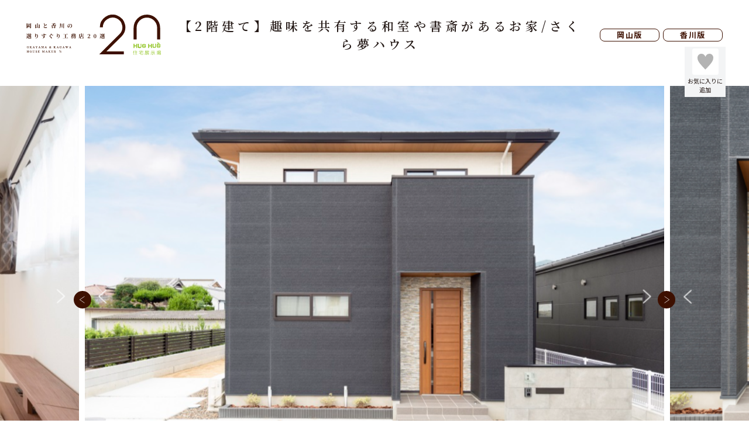

--- FILE ---
content_type: text/html; charset=UTF-8
request_url: https://hughug-jyutaku.com/works/13613
body_size: 185892
content:

<!DOCTYPE html>
<html lang="ja">

<head>
<meta charset="utf-8">
<meta http-equiv="X-UA-Compatible" content="IE=edge">

<meta name="viewport" content="width=1080">
<meta name="format-detection" content="telephone=no">
<link rel="stylesheet" href="https://hughug-jyutaku.com/wp-content/themes/hughug/common/js/fancybox/jquery.fancybox.css">
<link rel="stylesheet" href="https://hughug-jyutaku.com/wp-content/themes/hughug/common/js/modal-video/modal-video.min.css">
<link rel="stylesheet" href="https://hughug-jyutaku.com/wp-content/themes/hughug/common/js/slick/slick.css">
<link rel="stylesheet" href="https://hughug-jyutaku.com/wp-content/themes/hughug/common/css/style.css?v=210527">
<link rel="stylesheet" href="https://hughug-jyutaku.com/wp-content/themes/hughug/style.css" type="text/css" />
<script src="https://ajax.googleapis.com/ajax/libs/jquery/3.3.1/jquery.min.js"></script>
<script type="text/javascript" src="https://hughug-jyutaku.com/wp-content/themes/hughug/common/js/fancybox/jquery.fancybox.js"></script>
<script type="text/javascript" src="https://hughug-jyutaku.com/wp-content/themes/hughug/common/js/jquery.cookie.js"></script>
<script type="text/javascript" src="https://hughug-jyutaku.com/wp-content/themes/hughug/common/js/slick/slick.js"></script>
<script type="text/javascript" src="https://hughug-jyutaku.com/wp-content/themes/hughug/common/js/modal-video/jquery-modal-video.js"></script>
<script type="text/javascript" src="https://code.jquery.com/ui/1.11.4/jquery-ui.min.js"></script>
<script type="text/javascript" src="https://hughug-jyutaku.com/wp-content/themes/hughug/common/js/jquery.ui.touch-punch.min.js"></script>
<script type="text/javascript" src="https://hughug-jyutaku.com/wp-content/themes/hughug/common/js/favorite.js"></script>
<script type="text/javascript" src="https://hughug-jyutaku.com/wp-content/themes/hughug/common/js/script.js?v=201203"></script>
<script async defer src="https://maps.googleapis.com/maps/api/js?key=AIzaSyD5Hm_Q7SC6Y-DF60vx98TcwUoBjaQoYds&callback=initMap" type="text/javascript"></script>
<script src="https://ajaxzip3.github.io/ajaxzip3.js"></script>


		<!-- All in One SEO 4.3.7 - aioseo.com -->
		<title>【2階建て】趣味を共有する和室や書斎があるお家/さくら夢ハウス | HUG HUG住宅展示場</title>
		<meta name="robots" content="max-image-preview:large" />
		<link rel="canonical" href="https://hughug-jyutaku.com/works/13613" />
		<meta name="generator" content="All in One SEO (AIOSEO) 4.3.7" />
		<meta property="og:locale" content="ja_JP" />
		<meta property="og:site_name" content="HUG HUG住宅展示場 | Just another WordPress site" />
		<meta property="og:type" content="article" />
		<meta property="og:title" content="【2階建て】趣味を共有する和室や書斎があるお家/さくら夢ハウス | HUG HUG住宅展示場" />
		<meta property="og:url" content="https://hughug-jyutaku.com/works/13613" />
		<meta property="article:published_time" content="2022-05-11T06:32:04+00:00" />
		<meta property="article:modified_time" content="2022-05-11T06:45:15+00:00" />
		<meta name="twitter:card" content="summary" />
		<meta name="twitter:title" content="【2階建て】趣味を共有する和室や書斎があるお家/さくら夢ハウス | HUG HUG住宅展示場" />
		<script type="application/ld+json" class="aioseo-schema">
			{"@context":"https:\/\/schema.org","@graph":[{"@type":"BreadcrumbList","@id":"https:\/\/hughug-jyutaku.com\/works\/13613#breadcrumblist","itemListElement":[{"@type":"ListItem","@id":"https:\/\/hughug-jyutaku.com\/#listItem","position":1,"item":{"@type":"WebPage","@id":"https:\/\/hughug-jyutaku.com\/","name":"\u30db\u30fc\u30e0","description":"HUG HUG\u4f4f\u5b85\u5c55\u793a\u5834\u3067\u306f\u3001\u5ca1\u5c71\u306e\u5de5\u52d9\u5e97\u306e\u4e2d\u304b\u3089\u9078\u308a\u3059\u3050\u308a\u306e20\u5e97\u8217\u3092\u3054\u7d39\u4ecb\u3002\u30a4\u30d9\u30f3\u30c8\u60c5\u5831\u3084\u65bd\u5de5\u5b9f\u7e3e\u306a\u3069\u3082\u63b2\u8f09\u3057\u3066\u3044\u307e\u3059\u3002\u6c17\u306b\u306a\u308b\u5de5\u52d9\u5e97\u3078\u307e\u3068\u3081\u3066\u8cc7\u6599\u8acb\u6c42\u3067\u304d\u308b\u30b5\u30fc\u30d3\u30b9\u3082\u7528\u610f\u3057\u3066\u304a\u308a\u307e\u3059\u306e\u3067\u3001\u5de5\u52d9\u5e97\u9078\u3073\u306b\u304a\u56f0\u308a\u306e\u969b\u306f\u5f53\u30b5\u30a4\u30c8\u3078\u304a\u7acb\u3061\u5bc4\u308a\u304f\u3060\u3055\u3044\u3002","url":"https:\/\/hughug-jyutaku.com\/"}}]},{"@type":"Organization","@id":"https:\/\/hughug-jyutaku.com\/#organization","name":"HUG HUG\u4f4f\u5b85\u5c55\u793a\u5834","url":"https:\/\/hughug-jyutaku.com\/"},{"@type":"Person","@id":"https:\/\/hughug-jyutaku.com\/archives\/author\/1#author","url":"https:\/\/hughug-jyutaku.com\/archives\/author\/1","name":"admin","image":{"@type":"ImageObject","@id":"https:\/\/hughug-jyutaku.com\/works\/13613#authorImage","url":"https:\/\/secure.gravatar.com\/avatar\/d01ced56814ff772907fb3f10654240e?s=96&d=mm&r=g","width":96,"height":96,"caption":"admin"}},{"@type":"WebPage","@id":"https:\/\/hughug-jyutaku.com\/works\/13613#webpage","url":"https:\/\/hughug-jyutaku.com\/works\/13613","name":"\u30102\u968e\u5efa\u3066\u3011\u8da3\u5473\u3092\u5171\u6709\u3059\u308b\u548c\u5ba4\u3084\u66f8\u658e\u304c\u3042\u308b\u304a\u5bb6\/\u3055\u304f\u3089\u5922\u30cf\u30a6\u30b9 | HUG HUG\u4f4f\u5b85\u5c55\u793a\u5834","inLanguage":"ja","isPartOf":{"@id":"https:\/\/hughug-jyutaku.com\/#website"},"breadcrumb":{"@id":"https:\/\/hughug-jyutaku.com\/works\/13613#breadcrumblist"},"author":{"@id":"https:\/\/hughug-jyutaku.com\/archives\/author\/1#author"},"creator":{"@id":"https:\/\/hughug-jyutaku.com\/archives\/author\/1#author"},"image":{"@type":"ImageObject","url":"https:\/\/hughug-jyutaku.com\/wp-content\/uploads\/2022\/05\/FireShot-Capture-334-\u30102\u968e\u5efa\u3066\u3011\u8da3\u5473\u3092\u5171\u6709\u3059\u308b\u548c\u5ba4\u3084\u66f8\u658e\u304c\u3042\u308b\u304a\u5bb6-\u3010\u516c\u5f0f\u3011\u9999\u5ddd\u770c\u306e\u30ed\u30fc\u30b3\u30b9\u30c8\u6ce8\u6587\u4f4f\u5b85\u306a\u3089\uff5c\u3055\u304f\u3089\u5922\u30cf\u30a6\u30b9\uff5c768\u4e07\u5186\u304b\u3089\u306e\u5bb6\u3065\u304f\u308a_-sakura-yumehouse.com_.png","@id":"https:\/\/hughug-jyutaku.com\/#mainImage","width":1248,"height":907},"primaryImageOfPage":{"@id":"https:\/\/hughug-jyutaku.com\/works\/13613#mainImage"},"datePublished":"2022-05-11T06:32:04+09:00","dateModified":"2022-05-11T06:45:15+09:00"},{"@type":"WebSite","@id":"https:\/\/hughug-jyutaku.com\/#website","url":"https:\/\/hughug-jyutaku.com\/","name":"HUG HUG\u4f4f\u5b85\u5c55\u793a\u5834","description":"Just another WordPress site","inLanguage":"ja","publisher":{"@id":"https:\/\/hughug-jyutaku.com\/#organization"}}]}
		</script>
		<!-- All in One SEO -->

<link rel='dns-prefetch' href='//s.w.org' />
<script type="text/javascript">
window._wpemojiSettings = {"baseUrl":"https:\/\/s.w.org\/images\/core\/emoji\/13.1.0\/72x72\/","ext":".png","svgUrl":"https:\/\/s.w.org\/images\/core\/emoji\/13.1.0\/svg\/","svgExt":".svg","source":{"concatemoji":"https:\/\/hughug-jyutaku.com\/wp-includes\/js\/wp-emoji-release.min.js?ver=5.9.6"}};
/*! This file is auto-generated */
!function(e,a,t){var n,r,o,i=a.createElement("canvas"),p=i.getContext&&i.getContext("2d");function s(e,t){var a=String.fromCharCode;p.clearRect(0,0,i.width,i.height),p.fillText(a.apply(this,e),0,0);e=i.toDataURL();return p.clearRect(0,0,i.width,i.height),p.fillText(a.apply(this,t),0,0),e===i.toDataURL()}function c(e){var t=a.createElement("script");t.src=e,t.defer=t.type="text/javascript",a.getElementsByTagName("head")[0].appendChild(t)}for(o=Array("flag","emoji"),t.supports={everything:!0,everythingExceptFlag:!0},r=0;r<o.length;r++)t.supports[o[r]]=function(e){if(!p||!p.fillText)return!1;switch(p.textBaseline="top",p.font="600 32px Arial",e){case"flag":return s([127987,65039,8205,9895,65039],[127987,65039,8203,9895,65039])?!1:!s([55356,56826,55356,56819],[55356,56826,8203,55356,56819])&&!s([55356,57332,56128,56423,56128,56418,56128,56421,56128,56430,56128,56423,56128,56447],[55356,57332,8203,56128,56423,8203,56128,56418,8203,56128,56421,8203,56128,56430,8203,56128,56423,8203,56128,56447]);case"emoji":return!s([10084,65039,8205,55357,56613],[10084,65039,8203,55357,56613])}return!1}(o[r]),t.supports.everything=t.supports.everything&&t.supports[o[r]],"flag"!==o[r]&&(t.supports.everythingExceptFlag=t.supports.everythingExceptFlag&&t.supports[o[r]]);t.supports.everythingExceptFlag=t.supports.everythingExceptFlag&&!t.supports.flag,t.DOMReady=!1,t.readyCallback=function(){t.DOMReady=!0},t.supports.everything||(n=function(){t.readyCallback()},a.addEventListener?(a.addEventListener("DOMContentLoaded",n,!1),e.addEventListener("load",n,!1)):(e.attachEvent("onload",n),a.attachEvent("onreadystatechange",function(){"complete"===a.readyState&&t.readyCallback()})),(n=t.source||{}).concatemoji?c(n.concatemoji):n.wpemoji&&n.twemoji&&(c(n.twemoji),c(n.wpemoji)))}(window,document,window._wpemojiSettings);
</script>
<style type="text/css">
img.wp-smiley,
img.emoji {
	display: inline !important;
	border: none !important;
	box-shadow: none !important;
	height: 1em !important;
	width: 1em !important;
	margin: 0 0.07em !important;
	vertical-align: -0.1em !important;
	background: none !important;
	padding: 0 !important;
}
</style>
	<link rel='stylesheet' id='wp-block-library-css'  href='https://hughug-jyutaku.com/wp-includes/css/dist/block-library/style.min.css?ver=5.9.6' type='text/css' media='all' />
<style id='global-styles-inline-css' type='text/css'>
body{--wp--preset--color--black: #000000;--wp--preset--color--cyan-bluish-gray: #abb8c3;--wp--preset--color--white: #ffffff;--wp--preset--color--pale-pink: #f78da7;--wp--preset--color--vivid-red: #cf2e2e;--wp--preset--color--luminous-vivid-orange: #ff6900;--wp--preset--color--luminous-vivid-amber: #fcb900;--wp--preset--color--light-green-cyan: #7bdcb5;--wp--preset--color--vivid-green-cyan: #00d084;--wp--preset--color--pale-cyan-blue: #8ed1fc;--wp--preset--color--vivid-cyan-blue: #0693e3;--wp--preset--color--vivid-purple: #9b51e0;--wp--preset--gradient--vivid-cyan-blue-to-vivid-purple: linear-gradient(135deg,rgba(6,147,227,1) 0%,rgb(155,81,224) 100%);--wp--preset--gradient--light-green-cyan-to-vivid-green-cyan: linear-gradient(135deg,rgb(122,220,180) 0%,rgb(0,208,130) 100%);--wp--preset--gradient--luminous-vivid-amber-to-luminous-vivid-orange: linear-gradient(135deg,rgba(252,185,0,1) 0%,rgba(255,105,0,1) 100%);--wp--preset--gradient--luminous-vivid-orange-to-vivid-red: linear-gradient(135deg,rgba(255,105,0,1) 0%,rgb(207,46,46) 100%);--wp--preset--gradient--very-light-gray-to-cyan-bluish-gray: linear-gradient(135deg,rgb(238,238,238) 0%,rgb(169,184,195) 100%);--wp--preset--gradient--cool-to-warm-spectrum: linear-gradient(135deg,rgb(74,234,220) 0%,rgb(151,120,209) 20%,rgb(207,42,186) 40%,rgb(238,44,130) 60%,rgb(251,105,98) 80%,rgb(254,248,76) 100%);--wp--preset--gradient--blush-light-purple: linear-gradient(135deg,rgb(255,206,236) 0%,rgb(152,150,240) 100%);--wp--preset--gradient--blush-bordeaux: linear-gradient(135deg,rgb(254,205,165) 0%,rgb(254,45,45) 50%,rgb(107,0,62) 100%);--wp--preset--gradient--luminous-dusk: linear-gradient(135deg,rgb(255,203,112) 0%,rgb(199,81,192) 50%,rgb(65,88,208) 100%);--wp--preset--gradient--pale-ocean: linear-gradient(135deg,rgb(255,245,203) 0%,rgb(182,227,212) 50%,rgb(51,167,181) 100%);--wp--preset--gradient--electric-grass: linear-gradient(135deg,rgb(202,248,128) 0%,rgb(113,206,126) 100%);--wp--preset--gradient--midnight: linear-gradient(135deg,rgb(2,3,129) 0%,rgb(40,116,252) 100%);--wp--preset--duotone--dark-grayscale: url('#wp-duotone-dark-grayscale');--wp--preset--duotone--grayscale: url('#wp-duotone-grayscale');--wp--preset--duotone--purple-yellow: url('#wp-duotone-purple-yellow');--wp--preset--duotone--blue-red: url('#wp-duotone-blue-red');--wp--preset--duotone--midnight: url('#wp-duotone-midnight');--wp--preset--duotone--magenta-yellow: url('#wp-duotone-magenta-yellow');--wp--preset--duotone--purple-green: url('#wp-duotone-purple-green');--wp--preset--duotone--blue-orange: url('#wp-duotone-blue-orange');--wp--preset--font-size--small: 13px;--wp--preset--font-size--medium: 20px;--wp--preset--font-size--large: 36px;--wp--preset--font-size--x-large: 42px;}.has-black-color{color: var(--wp--preset--color--black) !important;}.has-cyan-bluish-gray-color{color: var(--wp--preset--color--cyan-bluish-gray) !important;}.has-white-color{color: var(--wp--preset--color--white) !important;}.has-pale-pink-color{color: var(--wp--preset--color--pale-pink) !important;}.has-vivid-red-color{color: var(--wp--preset--color--vivid-red) !important;}.has-luminous-vivid-orange-color{color: var(--wp--preset--color--luminous-vivid-orange) !important;}.has-luminous-vivid-amber-color{color: var(--wp--preset--color--luminous-vivid-amber) !important;}.has-light-green-cyan-color{color: var(--wp--preset--color--light-green-cyan) !important;}.has-vivid-green-cyan-color{color: var(--wp--preset--color--vivid-green-cyan) !important;}.has-pale-cyan-blue-color{color: var(--wp--preset--color--pale-cyan-blue) !important;}.has-vivid-cyan-blue-color{color: var(--wp--preset--color--vivid-cyan-blue) !important;}.has-vivid-purple-color{color: var(--wp--preset--color--vivid-purple) !important;}.has-black-background-color{background-color: var(--wp--preset--color--black) !important;}.has-cyan-bluish-gray-background-color{background-color: var(--wp--preset--color--cyan-bluish-gray) !important;}.has-white-background-color{background-color: var(--wp--preset--color--white) !important;}.has-pale-pink-background-color{background-color: var(--wp--preset--color--pale-pink) !important;}.has-vivid-red-background-color{background-color: var(--wp--preset--color--vivid-red) !important;}.has-luminous-vivid-orange-background-color{background-color: var(--wp--preset--color--luminous-vivid-orange) !important;}.has-luminous-vivid-amber-background-color{background-color: var(--wp--preset--color--luminous-vivid-amber) !important;}.has-light-green-cyan-background-color{background-color: var(--wp--preset--color--light-green-cyan) !important;}.has-vivid-green-cyan-background-color{background-color: var(--wp--preset--color--vivid-green-cyan) !important;}.has-pale-cyan-blue-background-color{background-color: var(--wp--preset--color--pale-cyan-blue) !important;}.has-vivid-cyan-blue-background-color{background-color: var(--wp--preset--color--vivid-cyan-blue) !important;}.has-vivid-purple-background-color{background-color: var(--wp--preset--color--vivid-purple) !important;}.has-black-border-color{border-color: var(--wp--preset--color--black) !important;}.has-cyan-bluish-gray-border-color{border-color: var(--wp--preset--color--cyan-bluish-gray) !important;}.has-white-border-color{border-color: var(--wp--preset--color--white) !important;}.has-pale-pink-border-color{border-color: var(--wp--preset--color--pale-pink) !important;}.has-vivid-red-border-color{border-color: var(--wp--preset--color--vivid-red) !important;}.has-luminous-vivid-orange-border-color{border-color: var(--wp--preset--color--luminous-vivid-orange) !important;}.has-luminous-vivid-amber-border-color{border-color: var(--wp--preset--color--luminous-vivid-amber) !important;}.has-light-green-cyan-border-color{border-color: var(--wp--preset--color--light-green-cyan) !important;}.has-vivid-green-cyan-border-color{border-color: var(--wp--preset--color--vivid-green-cyan) !important;}.has-pale-cyan-blue-border-color{border-color: var(--wp--preset--color--pale-cyan-blue) !important;}.has-vivid-cyan-blue-border-color{border-color: var(--wp--preset--color--vivid-cyan-blue) !important;}.has-vivid-purple-border-color{border-color: var(--wp--preset--color--vivid-purple) !important;}.has-vivid-cyan-blue-to-vivid-purple-gradient-background{background: var(--wp--preset--gradient--vivid-cyan-blue-to-vivid-purple) !important;}.has-light-green-cyan-to-vivid-green-cyan-gradient-background{background: var(--wp--preset--gradient--light-green-cyan-to-vivid-green-cyan) !important;}.has-luminous-vivid-amber-to-luminous-vivid-orange-gradient-background{background: var(--wp--preset--gradient--luminous-vivid-amber-to-luminous-vivid-orange) !important;}.has-luminous-vivid-orange-to-vivid-red-gradient-background{background: var(--wp--preset--gradient--luminous-vivid-orange-to-vivid-red) !important;}.has-very-light-gray-to-cyan-bluish-gray-gradient-background{background: var(--wp--preset--gradient--very-light-gray-to-cyan-bluish-gray) !important;}.has-cool-to-warm-spectrum-gradient-background{background: var(--wp--preset--gradient--cool-to-warm-spectrum) !important;}.has-blush-light-purple-gradient-background{background: var(--wp--preset--gradient--blush-light-purple) !important;}.has-blush-bordeaux-gradient-background{background: var(--wp--preset--gradient--blush-bordeaux) !important;}.has-luminous-dusk-gradient-background{background: var(--wp--preset--gradient--luminous-dusk) !important;}.has-pale-ocean-gradient-background{background: var(--wp--preset--gradient--pale-ocean) !important;}.has-electric-grass-gradient-background{background: var(--wp--preset--gradient--electric-grass) !important;}.has-midnight-gradient-background{background: var(--wp--preset--gradient--midnight) !important;}.has-small-font-size{font-size: var(--wp--preset--font-size--small) !important;}.has-medium-font-size{font-size: var(--wp--preset--font-size--medium) !important;}.has-large-font-size{font-size: var(--wp--preset--font-size--large) !important;}.has-x-large-font-size{font-size: var(--wp--preset--font-size--x-large) !important;}
</style>
<link rel="https://api.w.org/" href="https://hughug-jyutaku.com/wp-json/" /><link rel="alternate" type="application/json" href="https://hughug-jyutaku.com/wp-json/wp/v2/works/13613" /><link rel="EditURI" type="application/rsd+xml" title="RSD" href="https://hughug-jyutaku.com/xmlrpc.php?rsd" />
<link rel="wlwmanifest" type="application/wlwmanifest+xml" href="https://hughug-jyutaku.com/wp-includes/wlwmanifest.xml" /> 
<meta name="generator" content="WordPress 5.9.6" />
<link rel='shortlink' href='https://hughug-jyutaku.com/?p=13613' />
<link rel="alternate" type="application/json+oembed" href="https://hughug-jyutaku.com/wp-json/oembed/1.0/embed?url=https%3A%2F%2Fhughug-jyutaku.com%2Fworks%2F13613" />
<link rel="alternate" type="text/xml+oembed" href="https://hughug-jyutaku.com/wp-json/oembed/1.0/embed?url=https%3A%2F%2Fhughug-jyutaku.com%2Fworks%2F13613&#038;format=xml" />
<link rel="icon" href="https://hughug-jyutaku.com/wp-content/uploads/2020/09/cropped-favicon-32x32.png" sizes="32x32" />
<link rel="icon" href="https://hughug-jyutaku.com/wp-content/uploads/2020/09/cropped-favicon-192x192.png" sizes="192x192" />
<link rel="apple-touch-icon" href="https://hughug-jyutaku.com/wp-content/uploads/2020/09/cropped-favicon-180x180.png" />
<meta name="msapplication-TileImage" content="https://hughug-jyutaku.com/wp-content/uploads/2020/09/cropped-favicon-270x270.png" />
<!-- Google Tag Manager -->
<script>(function(w,d,s,l,i){w[l]=w[l]||[];w[l].push({'gtm.start':
new Date().getTime(),event:'gtm.js'});var f=d.getElementsByTagName(s)[0],
j=d.createElement(s),dl=l!='dataLayer'?'&l='+l:'';j.async=true;j.src=
'https://www.googletagmanager.com/gtm.js?id='+i+dl;f.parentNode.insertBefore(j,f);
})(window,document,'script','dataLayer','GTM-KFQRNQ8');</script>
<!-- End Google Tag Manager -->
<script data-ad-client="ca-pub-8096535792446222" async src="https://pagead2.googlesyndication.com/pagead/js/adsbygoogle.js"></script>
</head>

<body>

<!-- Google Tag Manager (noscript) -->
<noscript><iframe src="https://www.googletagmanager.com/ns.html?id=GTM-KFQRNQ8"
height="0" width="0" style="display:none;visibility:hidden"></iframe></noscript>
<!-- End Google Tag Manager (noscript) -->
<header id="pageHeader" class="pageHeader">
  <div class="pageHeaderInner">
    <div class="pageHeaderLogo"><img src="https://hughug-jyutaku.com/wp-content/themes/hughug/common/img/logo.svg" alt="岡山と香川の選りすぐり工務店20選"></div>
    <h1 class="pageHeaderH1">【2階建て】趣味を共有する和室や書斎があるお家/さくら夢ハウス</h1>
    <div class="pageHeaderButtons">
      <div class="pageHeaderButtons__item"><a href="https://hughug-jyutaku.com/">岡山版</a></div>
      <div class="pageHeaderButtons__item"><a href="https://hughug-jyutaku.com/kagawa">香川版</a></div>
    </div>
  </div>
</header>

<div class="worksMainImage singleMainSlider">
      <div class="worksMainImage__item"><img src="https://hughug-jyutaku.com/wp-content/uploads/2022/05/FireShot-Capture-334-【2階建て】趣味を共有する和室や書斎があるお家-【公式】香川県のローコスト注文住宅なら｜さくら夢ハウス｜768万円からの家づくり_-sakura-yumehouse.com_-1024x744.png"></div>
      <div class="worksMainImage__item"><img src="https://hughug-jyutaku.com/wp-content/uploads/2022/05/FireShot-Capture-335-【2階建て】趣味を共有する和室や書斎があるお家-【公式】香川県のローコスト注文住宅なら｜さくら夢ハウス｜768万円からの家づくり_-sakura-yumehouse.com_-1024x744.png"></div>
      <div class="worksMainImage__item"><img src="https://hughug-jyutaku.com/wp-content/uploads/2022/05/FireShot-Capture-336-【2階建て】趣味を共有する和室や書斎があるお家-【公式】香川県のローコスト注文住宅なら｜さくら夢ハウス｜768万円からの家づくり_-sakura-yumehouse.com_-1024x745.png"></div>
      <div class="worksMainImage__item"><img src="https://hughug-jyutaku.com/wp-content/uploads/2022/05/FireShot-Capture-337-【2階建て】趣味を共有する和室や書斎があるお家-【公式】香川県のローコスト注文住宅なら｜さくら夢ハウス｜768万円からの家づくり_-sakura-yumehouse.com_-1024x743.png"></div>
      <div class="worksMainImage__item"><img src="https://hughug-jyutaku.com/wp-content/uploads/2022/05/FireShot-Capture-338-【2階建て】趣味を共有する和室や書斎があるお家-【公式】香川県のローコスト注文住宅なら｜さくら夢ハウス｜768万円からの家づくり_-sakura-yumehouse.com_-1024x750.png"></div>
      <div class="worksMainImage__item"><img src="https://hughug-jyutaku.com/wp-content/uploads/2022/05/FireShot-Capture-339-【2階建て】趣味を共有する和室や書斎があるお家-【公式】香川県のローコスト注文住宅なら｜さくら夢ハウス｜768万円からの家づくり_-sakura-yumehouse.com_-1024x743.png"></div>
  </div>

  <div class="breadCrumb">
    <p><a href="https://hughug-jyutaku.com/">ホーム</a> ＞ <a href="https://hughug-jyutaku.com/works">施工実例から住宅会社を探す</a> ＞ 【2階建て】趣味を共有する和室や書斎があるお家/さくら夢ハウス</p>
  </div>

<main id="main" class="main_page">
  <div class="icon-heart -single" data-id="13613"><!-- Generator: Adobe Illustrator 24.3.0, SVG Export Plug-In  -->
<svg version="1.1" xmlns="http://www.w3.org/2000/svg" xmlns:xlink="http://www.w3.org/1999/xlink" x="0px" y="0px" width="45px"
	 height="45px" viewBox="0 0 45 45" style="overflow:visible;enable-background:new 0 0 45 45;" xml:space="preserve">
<style type="text/css">
	.st0{fill:#ffffff;}
	.st1{fill:#B3B3B3;}
  .is-active .st1{fill:#EE858C;}
</style>
<defs>
</defs>
<g>
	<path class="st0" d="M42,45H3c-1.7,0-3-1.3-3-3V3c0-1.7,1.3-3,3-3h39c1.7,0,3,1.3,3,3v39C45,43.7,43.7,45,42,45z"/>
	<g>
		<path class="st1" d="M22.5,14.3c1.1-3.6,3.9-5.3,7-5.3c3.7,0,6.5,3.1,6.5,6.8c0,4.5-2.5,7.8-5,10.9c-2.4,2.9-7.3,8-8.5,9.3h-0.1
			c-1.2-1.2-6.1-6.4-8.5-9.3c-2.5-3.1-5-6.4-5-10.9C9,12,11.9,9,15.6,9C18.6,9,21.3,10.7,22.5,14.3L22.5,14.3z"/>
	</g>
</g>
</svg>

<span class="icon-heart__text">お気に入りに<br>追加</span></div>
  <div class="container">
          <h2 class="worksSingleTitle">【2階建て】趣味を共有する和室や書斎があるお家</h2>
              <p class="worksSingleText">リビングを広く活用する食卓として使うカウンターテーブルを作りました。また、お互いの趣味を共有する和室スペースや、2人が同時に使用できるよう幅の違うテーブルを取り入れた書斎は広くゆったりと使えるため気に入っています。洗面スペースには棚と化粧台を作ることで毎朝の支度に活躍しています。私たちのこだわりが詰まった、とても素敵な住まいができ満足しています。</p>
    
        <section class="worksSinglePhotos">
                                      <div class="worksSinglePhotos__row">
          <div class="worksSinglePhotos__item_clm3"><a href="https://hughug-jyutaku.com/wp-content/uploads/2022/05/FireShot-Capture-334-【2階建て】趣味を共有する和室や書斎があるお家-【公式】香川県のローコスト注文住宅なら｜さくら夢ハウス｜768万円からの家づくり_-sakura-yumehouse.com_.png" class="colorbox-slide" data-fancybox="group"><img src="https://hughug-jyutaku.com/wp-content/uploads/2022/05/FireShot-Capture-334-【2階建て】趣味を共有する和室や書斎があるお家-【公式】香川県のローコスト注文住宅なら｜さくら夢ハウス｜768万円からの家づくり_-sakura-yumehouse.com_-800x581.png"></a></div>
          <div class="worksSinglePhotos__item_clm3"><a href="https://hughug-jyutaku.com/wp-content/uploads/2022/05/FireShot-Capture-335-【2階建て】趣味を共有する和室や書斎があるお家-【公式】香川県のローコスト注文住宅なら｜さくら夢ハウス｜768万円からの家づくり_-sakura-yumehouse.com_.png" class="colorbox-slide" data-fancybox="group"><img src="https://hughug-jyutaku.com/wp-content/uploads/2022/05/FireShot-Capture-335-【2階建て】趣味を共有する和室や書斎があるお家-【公式】香川県のローコスト注文住宅なら｜さくら夢ハウス｜768万円からの家づくり_-sakura-yumehouse.com_-800x581.png"></a></div>
          <div class="worksSinglePhotos__item_clm3"><a href="https://hughug-jyutaku.com/wp-content/uploads/2022/05/FireShot-Capture-336-【2階建て】趣味を共有する和室や書斎があるお家-【公式】香川県のローコスト注文住宅なら｜さくら夢ハウス｜768万円からの家づくり_-sakura-yumehouse.com_.png" class="colorbox-slide" data-fancybox="group"><img src="https://hughug-jyutaku.com/wp-content/uploads/2022/05/FireShot-Capture-336-【2階建て】趣味を共有する和室や書斎があるお家-【公式】香川県のローコスト注文住宅なら｜さくら夢ハウス｜768万円からの家づくり_-sakura-yumehouse.com_-800x582.png"></a></div>
        </div>
                                              <div class="worksSinglePhotos__row">
          <div class="worksSinglePhotos__item_clm3"><a href="https://hughug-jyutaku.com/wp-content/uploads/2022/05/FireShot-Capture-337-【2階建て】趣味を共有する和室や書斎があるお家-【公式】香川県のローコスト注文住宅なら｜さくら夢ハウス｜768万円からの家づくり_-sakura-yumehouse.com_.png" class="colorbox-slide" data-fancybox="group"><img src="https://hughug-jyutaku.com/wp-content/uploads/2022/05/FireShot-Capture-337-【2階建て】趣味を共有する和室や書斎があるお家-【公式】香川県のローコスト注文住宅なら｜さくら夢ハウス｜768万円からの家づくり_-sakura-yumehouse.com_-800x580.png"></a></div>
          <div class="worksSinglePhotos__item_clm3"><a href="https://hughug-jyutaku.com/wp-content/uploads/2022/05/FireShot-Capture-338-【2階建て】趣味を共有する和室や書斎があるお家-【公式】香川県のローコスト注文住宅なら｜さくら夢ハウス｜768万円からの家づくり_-sakura-yumehouse.com_.png" class="colorbox-slide" data-fancybox="group"><img src="https://hughug-jyutaku.com/wp-content/uploads/2022/05/FireShot-Capture-338-【2階建て】趣味を共有する和室や書斎があるお家-【公式】香川県のローコスト注文住宅なら｜さくら夢ハウス｜768万円からの家づくり_-sakura-yumehouse.com_-800x586.png"></a></div>
          <div class="worksSinglePhotos__item_clm3"><a href="https://hughug-jyutaku.com/wp-content/uploads/2022/05/FireShot-Capture-339-【2階建て】趣味を共有する和室や書斎があるお家-【公式】香川県のローコスト注文住宅なら｜さくら夢ハウス｜768万円からの家づくり_-sakura-yumehouse.com_.png" class="colorbox-slide" data-fancybox="group"><img src="https://hughug-jyutaku.com/wp-content/uploads/2022/05/FireShot-Capture-339-【2階建て】趣味を共有する和室や書斎があるお家-【公式】香川県のローコスト注文住宅なら｜さくら夢ハウス｜768万円からの家づくり_-sakura-yumehouse.com_-800x580.png"></a></div>
        </div>
                  </section>
    
    
    
    <section class="worksSingleShop">
            <div class="worksSingleShop__btn"><a href="">住宅会社の詳細ページはこちら</a></div>
    </section>
    

    <section class="worksSingleLinks">
          </section>

    
        <section class="worksSingleWorks">
      <h3 class="worksSingle__h3">この家を建てた住宅会社の他の施工実例</h3>
      <div class="singleSlider_large shopSingleSlider">
                        <div class="worksSingleWorks__item">
          <a href="https://hughug-jyutaku.com/works/17224">
            <div class="worksSingleWorks__thumb"><img src="https://hughug-jyutaku.com/wp-content/uploads/2024/12/ダウンロード-800x533.webp"></div>
            <div class="worksSingleWorks__info">
              <p class="worksSingleWorks__text">シンプルで温かみのある北欧テイストに和のテイストがミックスされた「Ja…</p>
            </div>
          </a>
        </div>
                        <div class="worksSingleWorks__item">
          <a href="https://hughug-jyutaku.com/works/17198">
            <div class="worksSingleWorks__thumb"><img src="https://hughug-jyutaku.com/wp-content/uploads/2024/12/Z72_1415-1024x683-1-800x534.jpg"></div>
            <div class="worksSingleWorks__info">
              <p class="worksSingleWorks__text"></p>
            </div>
          </a>
        </div>
                        <div class="worksSingleWorks__item">
          <a href="https://hughug-jyutaku.com/works/17173">
            <div class="worksSingleWorks__thumb"><img src="https://hughug-jyutaku.com/wp-content/uploads/2024/11/Z72_1477-1024x683-1-800x534.jpg"></div>
            <div class="worksSingleWorks__info">
              <p class="worksSingleWorks__text"></p>
            </div>
          </a>
        </div>
                        <div class="worksSingleWorks__item">
          <a href="https://hughug-jyutaku.com/works/17133">
            <div class="worksSingleWorks__thumb"><img src="https://hughug-jyutaku.com/wp-content/uploads/2024/11/Z72_4029-1024x683-1-800x534.jpg"></div>
            <div class="worksSingleWorks__info">
              <p class="worksSingleWorks__text"></p>
            </div>
          </a>
        </div>
                        <div class="worksSingleWorks__item">
          <a href="https://hughug-jyutaku.com/works/17091">
            <div class="worksSingleWorks__thumb"><img src="https://hughug-jyutaku.com/wp-content/uploads/2024/11/Z72_1313-1024x683-1-800x534.jpg"></div>
            <div class="worksSingleWorks__info">
              <p class="worksSingleWorks__text"></p>
            </div>
          </a>
        </div>
                        <div class="worksSingleWorks__item">
          <a href="https://hughug-jyutaku.com/works/17029">
            <div class="worksSingleWorks__thumb"><img src="https://hughug-jyutaku.com/wp-content/uploads/2024/11/AE6I1343-scaled-1-800x533.jpg"></div>
            <div class="worksSingleWorks__info">
              <p class="worksSingleWorks__text"></p>
            </div>
          </a>
        </div>
                        <div class="worksSingleWorks__item">
          <a href="https://hughug-jyutaku.com/works/16908">
            <div class="worksSingleWorks__thumb"><img src="https://hughug-jyutaku.com/wp-content/uploads/2023/11/20220605_011-1-800x533.jpg"></div>
            <div class="worksSingleWorks__info">
              <p class="worksSingleWorks__text">設計／アトリエSado株式会社佐渡 基宏撮影：しんめんもく／後藤…</p>
            </div>
          </a>
        </div>
                        <div class="worksSingleWorks__item">
          <a href="https://hughug-jyutaku.com/works/16783">
            <div class="worksSingleWorks__thumb"><img src="https://hughug-jyutaku.com/wp-content/uploads/2023/08/20220911_008_s-800x533.jpg"></div>
            <div class="worksSingleWorks__info">
              <p class="worksSingleWorks__text">設計／平野建築設計室平野 毅撮影：しんめんもく／後藤 健治</p>
            </div>
          </a>
        </div>
                        <div class="worksSingleWorks__item">
          <a href="https://hughug-jyutaku.com/works/16535">
            <div class="worksSingleWorks__thumb"><img src="https://hughug-jyutaku.com/wp-content/uploads/2023/05/tk_01-800x482.png"></div>
            <div class="worksSingleWorks__info">
              <p class="worksSingleWorks__text">担当者からひとこと定年後のご夫婦と母上と3人で暮らす平家。お互いの…</p>
            </div>
          </a>
        </div>
                        <div class="worksSingleWorks__item">
          <a href="https://hughug-jyutaku.com/works/16517">
            <div class="worksSingleWorks__thumb"><img src="https://hughug-jyutaku.com/wp-content/uploads/2023/05/yo_01-800x482.jpg"></div>
            <div class="worksSingleWorks__info">
              <p class="worksSingleWorks__text">担当者からひとこと問い合わせがあったのが2017年4月。市街化調整区…</p>
            </div>
          </a>
        </div>
                        <div class="worksSingleWorks__item">
          <a href="https://hughug-jyutaku.com/works/16504">
            <div class="worksSingleWorks__thumb"><img src="https://hughug-jyutaku.com/wp-content/uploads/2023/05/fuji_01-800x482.jpg"></div>
            <div class="worksSingleWorks__info">
              <p class="worksSingleWorks__text">担当者からひとこと2018年の2月、見学会にご来場頂いたのが最初の出…</p>
            </div>
          </a>
        </div>
                        <div class="worksSingleWorks__item">
          <a href="https://hughug-jyutaku.com/works/16488">
            <div class="worksSingleWorks__thumb"><img src="https://hughug-jyutaku.com/wp-content/uploads/2023/05/20210419_006_s-800x533.jpg"></div>
            <div class="worksSingleWorks__info">
              <p class="worksSingleWorks__text"></p>
            </div>
          </a>
        </div>
                        <div class="worksSingleWorks__item">
          <a href="https://hughug-jyutaku.com/works/16476">
            <div class="worksSingleWorks__thumb"><img src="https://hughug-jyutaku.com/wp-content/uploads/2023/05/IMG_0742-800x600.jpg"></div>
            <div class="worksSingleWorks__info">
              <p class="worksSingleWorks__text"></p>
            </div>
          </a>
        </div>
                        <div class="worksSingleWorks__item">
          <a href="https://hughug-jyutaku.com/works/16466">
            <div class="worksSingleWorks__thumb"><img src="https://hughug-jyutaku.com/wp-content/uploads/2023/05/001-800x600.jpg"></div>
            <div class="worksSingleWorks__info">
              <p class="worksSingleWorks__text"></p>
            </div>
          </a>
        </div>
                        <div class="worksSingleWorks__item">
          <a href="https://hughug-jyutaku.com/works/16428">
            <div class="worksSingleWorks__thumb"><img src="https://hughug-jyutaku.com/wp-content/uploads/2023/05/Z72_0667-1024x683-1-800x534.jpg"></div>
            <div class="worksSingleWorks__info">
              <p class="worksSingleWorks__text"></p>
            </div>
          </a>
        </div>
                        <div class="worksSingleWorks__item">
          <a href="https://hughug-jyutaku.com/works/16413">
            <div class="worksSingleWorks__thumb"><img src="https://hughug-jyutaku.com/wp-content/uploads/2023/05/Z72_0069-1024x683-1-800x534.jpg"></div>
            <div class="worksSingleWorks__info">
              <p class="worksSingleWorks__text"></p>
            </div>
          </a>
        </div>
                        <div class="worksSingleWorks__item">
          <a href="https://hughug-jyutaku.com/works/16397">
            <div class="worksSingleWorks__thumb"><img src="https://hughug-jyutaku.com/wp-content/uploads/2023/05/Z72_0005-1024x683-1-800x534.jpg"></div>
            <div class="worksSingleWorks__info">
              <p class="worksSingleWorks__text"></p>
            </div>
          </a>
        </div>
                        <div class="worksSingleWorks__item">
          <a href="https://hughug-jyutaku.com/works/15316">
            <div class="worksSingleWorks__thumb"><img src=""></div>
            <div class="worksSingleWorks__info">
              <p class="worksSingleWorks__text"></p>
            </div>
          </a>
        </div>
                        <div class="worksSingleWorks__item">
          <a href="https://hughug-jyutaku.com/works/15302">
            <div class="worksSingleWorks__thumb"><img src=""></div>
            <div class="worksSingleWorks__info">
              <p class="worksSingleWorks__text"></p>
            </div>
          </a>
        </div>
                        <div class="worksSingleWorks__item">
          <a href="https://hughug-jyutaku.com/works/15308">
            <div class="worksSingleWorks__thumb"><img src=""></div>
            <div class="worksSingleWorks__info">
              <p class="worksSingleWorks__text"></p>
            </div>
          </a>
        </div>
                        <div class="worksSingleWorks__item">
          <a href="https://hughug-jyutaku.com/works/15297">
            <div class="worksSingleWorks__thumb"><img src=""></div>
            <div class="worksSingleWorks__info">
              <p class="worksSingleWorks__text"></p>
            </div>
          </a>
        </div>
                        <div class="worksSingleWorks__item">
          <a href="https://hughug-jyutaku.com/works/14936">
            <div class="worksSingleWorks__thumb"><img src="https://hughug-jyutaku.com/wp-content/uploads/2022/09/04-e1663136657122-800x534.jpg"></div>
            <div class="worksSingleWorks__info">
              <p class="worksSingleWorks__text"></p>
            </div>
          </a>
        </div>
                        <div class="worksSingleWorks__item">
          <a href="https://hughug-jyutaku.com/works/14927">
            <div class="worksSingleWorks__thumb"><img src="https://hughug-jyutaku.com/wp-content/uploads/2022/09/8ER8249-800x533.jpg"></div>
            <div class="worksSingleWorks__info">
              <p class="worksSingleWorks__text"></p>
            </div>
          </a>
        </div>
                        <div class="worksSingleWorks__item">
          <a href="https://hughug-jyutaku.com/works/14916">
            <div class="worksSingleWorks__thumb"><img src="https://hughug-jyutaku.com/wp-content/uploads/2022/09/4ER6673-800x533.jpg"></div>
            <div class="worksSingleWorks__info">
              <p class="worksSingleWorks__text"></p>
            </div>
          </a>
        </div>
                        <div class="worksSingleWorks__item">
          <a href="https://hughug-jyutaku.com/works/14479">
            <div class="worksSingleWorks__thumb"><img src="https://hughug-jyutaku.com/wp-content/uploads/2022/06/house98-800x533.jpg"></div>
            <div class="worksSingleWorks__info">
              <p class="worksSingleWorks__text">お施主様の求めていた無骨さと温かさが織り交ぜられた雰囲気を追求したお家…</p>
            </div>
          </a>
        </div>
                        <div class="worksSingleWorks__item">
          <a href="https://hughug-jyutaku.com/works/14309">
            <div class="worksSingleWorks__thumb"><img src="https://hughug-jyutaku.com/wp-content/uploads/2022/06/DSC_3551c_R-750x521-1.jpg"></div>
            <div class="worksSingleWorks__info">
              <p class="worksSingleWorks__text"></p>
            </div>
          </a>
        </div>
                        <div class="worksSingleWorks__item">
          <a href="https://hughug-jyutaku.com/works/14298">
            <div class="worksSingleWorks__thumb"><img src="https://hughug-jyutaku.com/wp-content/uploads/2022/06/DSC_4404_R-750x526-1.jpg"></div>
            <div class="worksSingleWorks__info">
              <p class="worksSingleWorks__text"></p>
            </div>
          </a>
        </div>
                        <div class="worksSingleWorks__item">
          <a href="https://hughug-jyutaku.com/works/14286">
            <div class="worksSingleWorks__thumb"><img src="https://hughug-jyutaku.com/wp-content/uploads/2022/06/DSC_0732_R-750x500-1.jpg"></div>
            <div class="worksSingleWorks__info">
              <p class="worksSingleWorks__text"></p>
            </div>
          </a>
        </div>
                        <div class="worksSingleWorks__item">
          <a href="https://hughug-jyutaku.com/works/14275">
            <div class="worksSingleWorks__thumb"><img src="https://hughug-jyutaku.com/wp-content/uploads/2022/06/DSC_1092e-750x513-1.jpg"></div>
            <div class="worksSingleWorks__info">
              <p class="worksSingleWorks__text"></p>
            </div>
          </a>
        </div>
                        <div class="worksSingleWorks__item">
          <a href="https://hughug-jyutaku.com/works/14264">
            <div class="worksSingleWorks__thumb"><img src="https://hughug-jyutaku.com/wp-content/uploads/2022/06/DSC_8437-750x513-1.jpg"></div>
            <div class="worksSingleWorks__info">
              <p class="worksSingleWorks__text">屋根一体型の太陽光発電を搭載。 張り出したダイニングとワイドバルコニ…</p>
            </div>
          </a>
        </div>
                        <div class="worksSingleWorks__item">
          <a href="https://hughug-jyutaku.com/works/14251">
            <div class="worksSingleWorks__thumb"><img src="https://hughug-jyutaku.com/wp-content/uploads/2022/06/DSC_3949-750x498-1.jpg"></div>
            <div class="worksSingleWorks__info">
              <p class="worksSingleWorks__text"></p>
            </div>
          </a>
        </div>
                        <div class="worksSingleWorks__item">
          <a href="https://hughug-jyutaku.com/works/13964">
            <div class="worksSingleWorks__thumb"><img src="https://hughug-jyutaku.com/wp-content/uploads/2022/05/sora0128_3-800x533.jpg"></div>
            <div class="worksSingleWorks__info">
              <p class="worksSingleWorks__text">ロックⅡ</p>
            </div>
          </a>
        </div>
                        <div class="worksSingleWorks__item">
          <a href="https://hughug-jyutaku.com/works/13944">
            <div class="worksSingleWorks__thumb"><img src="https://hughug-jyutaku.com/wp-content/uploads/2022/05/sora_0727_68-533x800.jpg"></div>
            <div class="worksSingleWorks__info">
              <p class="worksSingleWorks__text">Pure Modern Ⅰ</p>
            </div>
          </a>
        </div>
                        <div class="worksSingleWorks__item">
          <a href="https://hughug-jyutaku.com/works/13921">
            <div class="worksSingleWorks__thumb"><img src="https://hughug-jyutaku.com/wp-content/uploads/2022/05/3.3.jpg"></div>
            <div class="worksSingleWorks__info">
              <p class="worksSingleWorks__text">ヴィンテージⅣ</p>
            </div>
          </a>
        </div>
                        <div class="worksSingleWorks__item">
          <a href="https://hughug-jyutaku.com/works/13857">
            <div class="worksSingleWorks__thumb"><img src="https://hughug-jyutaku.com/wp-content/uploads/2022/05/taka_01-800x482.jpg"></div>
            <div class="worksSingleWorks__info">
              <p class="worksSingleWorks__text">2019年五月にお問合せ。農振除外申請からのお手伝い。相続登記、名義の…</p>
            </div>
          </a>
        </div>
                        <div class="worksSingleWorks__item">
          <a href="https://hughug-jyutaku.com/works/13774">
            <div class="worksSingleWorks__thumb"><img src="https://hughug-jyutaku.com/wp-content/uploads/2022/05/9daa3f52cde2449f33783b3d3603983888c1db9098ab5962fadcc2ee7c0c17e6-800x530.jpg"></div>
            <div class="worksSingleWorks__info">
              <p class="worksSingleWorks__text">・リビングに入ってすぐの主役のキッチン。　家族と一緒にすごせる時間を…</p>
            </div>
          </a>
        </div>
                        <div class="worksSingleWorks__item">
          <a href="https://hughug-jyutaku.com/works/13740">
            <div class="worksSingleWorks__thumb"><img src="https://hughug-jyutaku.com/wp-content/uploads/2022/05/001-1-800x800.jpg"></div>
            <div class="worksSingleWorks__info">
              <p class="worksSingleWorks__text"></p>
            </div>
          </a>
        </div>
                        <div class="worksSingleWorks__item">
          <a href="https://hughug-jyutaku.com/works/13737">
            <div class="worksSingleWorks__thumb"><img src="https://hughug-jyutaku.com/wp-content/uploads/2022/05/iSTYLE④_サムネ-800x450.jpg"></div>
            <div class="worksSingleWorks__info">
              <p class="worksSingleWorks__text"></p>
            </div>
          </a>
        </div>
                        <div class="worksSingleWorks__item">
          <a href="https://hughug-jyutaku.com/works/13727">
            <div class="worksSingleWorks__thumb"><img src="https://hughug-jyutaku.com/wp-content/uploads/2022/05/DSC_1711-scaled-1-800x533.jpg"></div>
            <div class="worksSingleWorks__info">
              <p class="worksSingleWorks__text"></p>
            </div>
          </a>
        </div>
                        <div class="worksSingleWorks__item">
          <a href="https://hughug-jyutaku.com/works/13715">
            <div class="worksSingleWorks__thumb"><img src="https://hughug-jyutaku.com/wp-content/uploads/2022/05/広告用写真_210624_10-1024x683-1-800x534.jpg"></div>
            <div class="worksSingleWorks__info">
              <p class="worksSingleWorks__text">家の真ん中にファミリークロークを設けた回遊型動線で、掘りごたつリビング…</p>
            </div>
          </a>
        </div>
                        <div class="worksSingleWorks__item">
          <a href="https://hughug-jyutaku.com/works/13710">
            <div class="worksSingleWorks__thumb"><img src="https://hughug-jyutaku.com/wp-content/uploads/2022/05/1465E328-77DA-46E7-9DC9-DDE05F329265-scaled-1-800x600.jpg"></div>
            <div class="worksSingleWorks__info">
              <p class="worksSingleWorks__text"></p>
            </div>
          </a>
        </div>
                        <div class="worksSingleWorks__item">
          <a href="https://hughug-jyutaku.com/works/13656">
            <div class="worksSingleWorks__thumb"><img src="https://hughug-jyutaku.com/wp-content/uploads/2022/05/FireShot-Capture-384-【2階建て】丸窓が印象的な小上がりの和室があるお家-【公式】香川県のローコスト注文住宅なら｜さくら夢ハウス｜768万円からの家づくり_-sakura-yumehouse.com_-800x581.png"></div>
            <div class="worksSingleWorks__info">
              <p class="worksSingleWorks__text">リビング横に小上がりの和室を配置したことで、家族が集まってゆったりくつ…</p>
            </div>
          </a>
        </div>
                        <div class="worksSingleWorks__item">
          <a href="https://hughug-jyutaku.com/works/13645">
            <div class="worksSingleWorks__thumb"><img src="https://hughug-jyutaku.com/wp-content/uploads/2022/05/FireShot-Capture-364-【平屋】ビルトインガレージがあるお家-【公式】香川県のローコスト注文住宅なら｜さくら夢ハウス｜768万円からの家づくり_-sakura-yumehouse.com_-800x581.png"></div>
            <div class="worksSingleWorks__info">
              <p class="worksSingleWorks__text">全体の雰囲気をモノクロ調に統一することでオシャレでいてカッコいい空間を…</p>
            </div>
          </a>
        </div>
                        <div class="worksSingleWorks__item">
          <a href="https://hughug-jyutaku.com/works/13635">
            <div class="worksSingleWorks__thumb"><img src="https://hughug-jyutaku.com/wp-content/uploads/2022/05/FireShot-Capture-354-【2階建て】床暖房やジェットバスがあるお家-【公式】香川県のローコスト注文住宅なら｜さくら夢ハウス｜768万円からの家づくり_-sakura-yumehouse.com_-800x578.png"></div>
            <div class="worksSingleWorks__info">
              <p class="worksSingleWorks__text">キッチンは対面キッチンにして、調理しているときでもリビング全体を見渡せ…</p>
            </div>
          </a>
        </div>
                        <div class="worksSingleWorks__item">
          <a href="https://hughug-jyutaku.com/works/13627">
            <div class="worksSingleWorks__thumb"><img src="https://hughug-jyutaku.com/wp-content/uploads/2022/05/FireShot-Capture-346-【2階建て】リビングに水槽があるお家-【公式】香川県のローコスト注文住宅なら｜さくら夢ハウス｜768万円からの家づくり_-sakura-yumehouse.com_-800x581.png"></div>
            <div class="worksSingleWorks__info">
              <p class="worksSingleWorks__text">リビングに水槽を埋め込むことで、以前からの趣味であったアクアリウム鑑賞…</p>
            </div>
          </a>
        </div>
                        <div class="worksSingleWorks__item">
          <a href="https://hughug-jyutaku.com/works/13620">
            <div class="worksSingleWorks__thumb"><img src="https://hughug-jyutaku.com/wp-content/uploads/2022/05/FireShot-Capture-340-【2階建て】自宅サロンがあるお家-【公式】香川県のローコスト注文住宅なら｜さくら夢ハウス｜768万円からの家づくり_-sakura-yumehouse.com_-800x581.png"></div>
            <div class="worksSingleWorks__info">
              <p class="worksSingleWorks__text">玄関近くのサロン部屋とお手洗いを独立した間取りにすることで、仕事とプ…</p>
            </div>
          </a>
        </div>
                        <div class="worksSingleWorks__item">
          <a href="https://hughug-jyutaku.com/works/13607">
            <div class="worksSingleWorks__thumb"><img src="https://hughug-jyutaku.com/wp-content/uploads/2022/05/FireShot-Capture-329-【2階建て】白を基調とした清潔感のある明るい空間-【公式】香川県のローコスト注文住宅なら｜さくら夢ハウス｜768万円からの家づくり_-sakura-yumehouse.com_-800x585.png"></div>
            <div class="worksSingleWorks__info">
              <p class="worksSingleWorks__text">白を基調とした配色にすることで、清潔感のある明るい部屋を演出しました。…</p>
            </div>
          </a>
        </div>
                        <div class="worksSingleWorks__item">
          <a href="https://hughug-jyutaku.com/works/13600">
            <div class="worksSingleWorks__thumb"><img src="https://hughug-jyutaku.com/wp-content/uploads/2022/05/FireShot-Capture-323-【平屋】カントリー調の外観と大きな窓があるリビング-【公式】香川県のローコスト注文住宅なら｜さくら夢ハウス｜768万円からの家づくり_-sakura-yumehouse.com_-800x584.png"></div>
            <div class="worksSingleWorks__info">
              <p class="worksSingleWorks__text">外観は可愛いカントリー調にして、ウッドデッキや柵は自分たちで組み立てま…</p>
            </div>
          </a>
        </div>
                        <div class="worksSingleWorks__item">
          <a href="https://hughug-jyutaku.com/works/13592">
            <div class="worksSingleWorks__thumb"><img src="https://hughug-jyutaku.com/wp-content/uploads/2022/05/FireShot-Capture-317-【2階建て】モノトーンにまとめたスタイリッシュなお家-【公式】香川県のローコスト注文住宅なら｜さくら夢ハウス｜768万円からの家づくり_-sakura-yumehouse.com_-800x581.png"></div>
            <div class="worksSingleWorks__info">
              <p class="worksSingleWorks__text">日頃から来客が多い為、白と黒の組み合わせのインパクトのある空間作りを行…</p>
            </div>
          </a>
        </div>
                        <div class="worksSingleWorks__item">
          <a href="https://hughug-jyutaku.com/works/13586">
            <div class="worksSingleWorks__thumb"><img src="https://hughug-jyutaku.com/wp-content/uploads/2022/05/FireShot-Capture-312-【2階建て】市松模様のタイル床がおしゃれな玄関-【公式】香川県のローコスト注文住宅なら｜さくら夢ハウス｜768万円からの家づくり_-sakura-yumehouse.com_-800x585.png"></div>
            <div class="worksSingleWorks__info">
              <p class="worksSingleWorks__text">外観のこだわりは勝手口と玄関の市松柄のタイルと赤いドアです。また内観は…</p>
            </div>
          </a>
        </div>
                        <div class="worksSingleWorks__item">
          <a href="https://hughug-jyutaku.com/works/13578">
            <div class="worksSingleWorks__thumb"><img src="https://hughug-jyutaku.com/wp-content/uploads/2022/05/FireShot-Capture-305-【平屋】アイランドキッチンのあるお家-【公式】香川県のローコスト注文住宅なら｜さくら夢ハウス｜768万円からの家づくり_-sakura-yumehouse.com_-800x582.png"></div>
            <div class="worksSingleWorks__info">
              <p class="worksSingleWorks__text">こだわりはアイランドキッチンと冷蔵庫まで収納できる大容量のパントリーで…</p>
            </div>
          </a>
        </div>
                        <div class="worksSingleWorks__item">
          <a href="https://hughug-jyutaku.com/works/13571">
            <div class="worksSingleWorks__thumb"><img src="https://hughug-jyutaku.com/wp-content/uploads/2022/05/FireShot-Capture-298-【平屋】開放的な空間と家事動線にこだわったお家-【公式】香川県のローコスト注文住宅なら｜さくら夢ハウス｜768万円からの家づくり_-sakura-yumehouse.com_-800x581.png"></div>
            <div class="worksSingleWorks__info">
              <p class="worksSingleWorks__text">リビングは吹き抜け+ロフトで明るく開放的な空間を意識しました。また3帖…</p>
            </div>
          </a>
        </div>
                        <div class="worksSingleWorks__item">
          <a href="https://hughug-jyutaku.com/works/13555">
            <div class="worksSingleWorks__thumb"><img src="https://hughug-jyutaku.com/wp-content/uploads/2022/05/FireShot-Capture-291-【2階建て】白と自然光が交わる明るいお家-【公式】香川県のローコスト注文住宅なら｜さくら夢ハウス｜768万円からの家づくり_-sakura-yumehouse.com_-800x580.png"></div>
            <div class="worksSingleWorks__info">
              <p class="worksSingleWorks__text">全体的に白を基調とし、明るく広く見えるようにしました。アクセントをブ…</p>
            </div>
          </a>
        </div>
                        <div class="worksSingleWorks__item">
          <a href="https://hughug-jyutaku.com/works/13548">
            <div class="worksSingleWorks__thumb"><img src="https://hughug-jyutaku.com/wp-content/uploads/2022/05/FireShot-Capture-285-【2階建て】統一感がありシックでおしゃれなお家-【公式】香川県のローコスト注文住宅なら｜さくら夢ハウス｜768万円からの家づくり_-sakura-yumehouse.com_-800x583.png"></div>
            <div class="worksSingleWorks__info">
              <p class="worksSingleWorks__text">建具、床、壁紙、バーチカルなど色を統一して、シックでおしゃれなリビング…</p>
            </div>
          </a>
        </div>
                        <div class="worksSingleWorks__item">
          <a href="https://hughug-jyutaku.com/works/13541">
            <div class="worksSingleWorks__thumb"><img src="https://hughug-jyutaku.com/wp-content/uploads/2022/05/FireShot-Capture-283-【平屋】変わりゆくライフプランに対応できる間取り-【公式】香川県のローコスト注文住宅なら｜さくら夢ハウス｜768万円からの家づくり_-sakura-yumehouse.com_-800x582.png"></div>
            <div class="worksSingleWorks__info">
              <p class="worksSingleWorks__text">リビングは広く、ご飯を作ると時も子供が何をしているか見渡せるようにしま…</p>
            </div>
          </a>
        </div>
                        <div class="worksSingleWorks__item">
          <a href="https://hughug-jyutaku.com/works/12944">
            <div class="worksSingleWorks__thumb"><img src="https://hughug-jyutaku.com/wp-content/uploads/2022/02/202202141715521699-800x533.jpg"></div>
            <div class="worksSingleWorks__info">
              <p class="worksSingleWorks__text"></p>
            </div>
          </a>
        </div>
                        <div class="worksSingleWorks__item">
          <a href="https://hughug-jyutaku.com/works/12249">
            <div class="worksSingleWorks__thumb"><img src="https://hughug-jyutaku.com/wp-content/uploads/2022/01/1.0Y5A8895-1024x683-1-800x534.jpg"></div>
            <div class="worksSingleWorks__info">
              <p class="worksSingleWorks__text"></p>
            </div>
          </a>
        </div>
                        <div class="worksSingleWorks__item">
          <a href="https://hughug-jyutaku.com/works/10878">
            <div class="worksSingleWorks__thumb"><img src="https://hughug-jyutaku.com/wp-content/uploads/2021/09/IMG_5086-800x533.jpg"></div>
            <div class="worksSingleWorks__info">
              <p class="worksSingleWorks__text"></p>
            </div>
          </a>
        </div>
                        <div class="worksSingleWorks__item">
          <a href="https://hughug-jyutaku.com/works/10869">
            <div class="worksSingleWorks__thumb"><img src="https://hughug-jyutaku.com/wp-content/uploads/2021/09/IMG_1664.jpg"></div>
            <div class="worksSingleWorks__info">
              <p class="worksSingleWorks__text"></p>
            </div>
          </a>
        </div>
                        <div class="worksSingleWorks__item">
          <a href="https://hughug-jyutaku.com/works/10858">
            <div class="worksSingleWorks__thumb"><img src="https://hughug-jyutaku.com/wp-content/uploads/2021/09/IMG_3529-800x533.jpg"></div>
            <div class="worksSingleWorks__info">
              <p class="worksSingleWorks__text"></p>
            </div>
          </a>
        </div>
                        <div class="worksSingleWorks__item">
          <a href="https://hughug-jyutaku.com/works/10847">
            <div class="worksSingleWorks__thumb"><img src="https://hughug-jyutaku.com/wp-content/uploads/2021/09/3145-800x533.jpg"></div>
            <div class="worksSingleWorks__info">
              <p class="worksSingleWorks__text"></p>
            </div>
          </a>
        </div>
                        <div class="worksSingleWorks__item">
          <a href="https://hughug-jyutaku.com/works/10836">
            <div class="worksSingleWorks__thumb"><img src="https://hughug-jyutaku.com/wp-content/uploads/2021/09/IMG_2554-800x533.jpg"></div>
            <div class="worksSingleWorks__info">
              <p class="worksSingleWorks__text"></p>
            </div>
          </a>
        </div>
                        <div class="worksSingleWorks__item">
          <a href="https://hughug-jyutaku.com/works/10827">
            <div class="worksSingleWorks__thumb"><img src="https://hughug-jyutaku.com/wp-content/uploads/2021/09/IMG_9011-800x533.jpg"></div>
            <div class="worksSingleWorks__info">
              <p class="worksSingleWorks__text"></p>
            </div>
          </a>
        </div>
                        <div class="worksSingleWorks__item">
          <a href="https://hughug-jyutaku.com/works/10816">
            <div class="worksSingleWorks__thumb"><img src="https://hughug-jyutaku.com/wp-content/uploads/2021/09/IMG_9120-800x533.jpg"></div>
            <div class="worksSingleWorks__info">
              <p class="worksSingleWorks__text"></p>
            </div>
          </a>
        </div>
                        <div class="worksSingleWorks__item">
          <a href="https://hughug-jyutaku.com/works/10805">
            <div class="worksSingleWorks__thumb"><img src="https://hughug-jyutaku.com/wp-content/uploads/2021/09/IMG_4816-800x533.jpg"></div>
            <div class="worksSingleWorks__info">
              <p class="worksSingleWorks__text"></p>
            </div>
          </a>
        </div>
                        <div class="worksSingleWorks__item">
          <a href="https://hughug-jyutaku.com/works/10794">
            <div class="worksSingleWorks__thumb"><img src="https://hughug-jyutaku.com/wp-content/uploads/2021/09/no_013_1-800x533.jpg"></div>
            <div class="worksSingleWorks__info">
              <p class="worksSingleWorks__text"></p>
            </div>
          </a>
        </div>
                        <div class="worksSingleWorks__item">
          <a href="https://hughug-jyutaku.com/works/10783">
            <div class="worksSingleWorks__thumb"><img src="https://hughug-jyutaku.com/wp-content/uploads/2021/09/no_012_1-800x533.jpg"></div>
            <div class="worksSingleWorks__info">
              <p class="worksSingleWorks__text"></p>
            </div>
          </a>
        </div>
                        <div class="worksSingleWorks__item">
          <a href="https://hughug-jyutaku.com/works/10772">
            <div class="worksSingleWorks__thumb"><img src="https://hughug-jyutaku.com/wp-content/uploads/2021/09/no_011_5-800x533.jpg"></div>
            <div class="worksSingleWorks__info">
              <p class="worksSingleWorks__text"></p>
            </div>
          </a>
        </div>
                        <div class="worksSingleWorks__item">
          <a href="https://hughug-jyutaku.com/works/10761">
            <div class="worksSingleWorks__thumb"><img src="https://hughug-jyutaku.com/wp-content/uploads/2021/09/no_010_1-800x533.jpg"></div>
            <div class="worksSingleWorks__info">
              <p class="worksSingleWorks__text"></p>
            </div>
          </a>
        </div>
                        <div class="worksSingleWorks__item">
          <a href="https://hughug-jyutaku.com/works/10750">
            <div class="worksSingleWorks__thumb"><img src="https://hughug-jyutaku.com/wp-content/uploads/2021/09/no_009_1-800x533.jpg"></div>
            <div class="worksSingleWorks__info">
              <p class="worksSingleWorks__text"></p>
            </div>
          </a>
        </div>
                        <div class="worksSingleWorks__item">
          <a href="https://hughug-jyutaku.com/works/10739">
            <div class="worksSingleWorks__thumb"><img src="https://hughug-jyutaku.com/wp-content/uploads/2021/09/no008_01_medium-800x534.jpg"></div>
            <div class="worksSingleWorks__info">
              <p class="worksSingleWorks__text"></p>
            </div>
          </a>
        </div>
                        <div class="worksSingleWorks__item">
          <a href="https://hughug-jyutaku.com/works/10724">
            <div class="worksSingleWorks__thumb"><img src="https://hughug-jyutaku.com/wp-content/uploads/2021/09/no007_01_medium-800x534.jpg"></div>
            <div class="worksSingleWorks__info">
              <p class="worksSingleWorks__text"></p>
            </div>
          </a>
        </div>
                        <div class="worksSingleWorks__item">
          <a href="https://hughug-jyutaku.com/works/10709">
            <div class="worksSingleWorks__thumb"><img src="https://hughug-jyutaku.com/wp-content/uploads/2021/09/no006_01_medium-1-800x534.jpg"></div>
            <div class="worksSingleWorks__info">
              <p class="worksSingleWorks__text"></p>
            </div>
          </a>
        </div>
                        <div class="worksSingleWorks__item">
          <a href="https://hughug-jyutaku.com/works/10698">
            <div class="worksSingleWorks__thumb"><img src="https://hughug-jyutaku.com/wp-content/uploads/2021/09/no005_01_medium-1-800x534.jpg"></div>
            <div class="worksSingleWorks__info">
              <p class="worksSingleWorks__text"></p>
            </div>
          </a>
        </div>
                        <div class="worksSingleWorks__item">
          <a href="https://hughug-jyutaku.com/works/10686">
            <div class="worksSingleWorks__thumb"><img src="https://hughug-jyutaku.com/wp-content/uploads/2021/09/no004_01_medium-800x534.jpg"></div>
            <div class="worksSingleWorks__info">
              <p class="worksSingleWorks__text"></p>
            </div>
          </a>
        </div>
                        <div class="worksSingleWorks__item">
          <a href="https://hughug-jyutaku.com/works/10675">
            <div class="worksSingleWorks__thumb"><img src="https://hughug-jyutaku.com/wp-content/uploads/2021/09/no003_02_medium-800x534.jpg"></div>
            <div class="worksSingleWorks__info">
              <p class="worksSingleWorks__text"></p>
            </div>
          </a>
        </div>
                        <div class="worksSingleWorks__item">
          <a href="https://hughug-jyutaku.com/works/10657">
            <div class="worksSingleWorks__thumb"><img src="https://hughug-jyutaku.com/wp-content/uploads/2021/09/no002_01_medium-1-800x534.jpg"></div>
            <div class="worksSingleWorks__info">
              <p class="worksSingleWorks__text"></p>
            </div>
          </a>
        </div>
                        <div class="worksSingleWorks__item">
          <a href="https://hughug-jyutaku.com/works/10647">
            <div class="worksSingleWorks__thumb"><img src="https://hughug-jyutaku.com/wp-content/uploads/2021/09/no001_01_medium-800x534.jpg"></div>
            <div class="worksSingleWorks__info">
              <p class="worksSingleWorks__text"></p>
            </div>
          </a>
        </div>
                        <div class="worksSingleWorks__item">
          <a href="https://hughug-jyutaku.com/works/8415">
            <div class="worksSingleWorks__thumb"><img src="https://hughug-jyutaku.com/wp-content/uploads/2021/06/works-16-02.jpg"></div>
            <div class="worksSingleWorks__info">
              <p class="worksSingleWorks__text">欲しかった空間を全てかなえた木と漆喰の家趣味を思う存分楽しむために一…</p>
            </div>
          </a>
        </div>
                        <div class="worksSingleWorks__item">
          <a href="https://hughug-jyutaku.com/works/8404">
            <div class="worksSingleWorks__thumb"><img src="https://hughug-jyutaku.com/wp-content/uploads/2021/06/works-15-01.jpg"></div>
            <div class="worksSingleWorks__info">
              <p class="worksSingleWorks__text">建築当時の部材とモダンなプランが融合したLDK築90年の広い日本家屋…</p>
            </div>
          </a>
        </div>
                        <div class="worksSingleWorks__item">
          <a href="https://hughug-jyutaku.com/works/8396">
            <div class="worksSingleWorks__thumb"><img src="https://hughug-jyutaku.com/wp-content/uploads/2021/06/works-14-02.jpg"></div>
            <div class="worksSingleWorks__info">
              <p class="worksSingleWorks__text">コンセプトは、それぞれが連続して一体となった、広さを感じられる空間づく…</p>
            </div>
          </a>
        </div>
                        <div class="worksSingleWorks__item">
          <a href="https://hughug-jyutaku.com/works/8389">
            <div class="worksSingleWorks__thumb"><img src="https://hughug-jyutaku.com/wp-content/uploads/2021/06/works-13-02.jpg"></div>
            <div class="worksSingleWorks__info">
              <p class="worksSingleWorks__text">「音響熟成木材」の香りと吹き抜けのリビングでリラックス関東地方から転…</p>
            </div>
          </a>
        </div>
                        <div class="worksSingleWorks__item">
          <a href="https://hughug-jyutaku.com/works/8379">
            <div class="worksSingleWorks__thumb"><img src="https://hughug-jyutaku.com/wp-content/uploads/2021/06/works-12-01.jpg"></div>
            <div class="worksSingleWorks__info">
              <p class="worksSingleWorks__text">お嬢様がマイホームをアイレストホームで新築することになり、それをきっか…</p>
            </div>
          </a>
        </div>
                        <div class="worksSingleWorks__item">
          <a href="https://hughug-jyutaku.com/works/8370">
            <div class="worksSingleWorks__thumb"><img src="https://hughug-jyutaku.com/wp-content/uploads/2021/06/works-11-01.jpg"></div>
            <div class="worksSingleWorks__info">
              <p class="worksSingleWorks__text">桜に囲まれた敷地を生かす、大開口リビングと屋根付きのウッドデッキ敷地…</p>
            </div>
          </a>
        </div>
                        <div class="worksSingleWorks__item">
          <a href="https://hughug-jyutaku.com/works/8361">
            <div class="worksSingleWorks__thumb"><img src="https://hughug-jyutaku.com/wp-content/uploads/2021/06/works-09-01.jpg"></div>
            <div class="worksSingleWorks__info">
              <p class="worksSingleWorks__text">お姑さんとの同居を考えて、家を新築することにしたHさん。家族でサエラ住…</p>
            </div>
          </a>
        </div>
                        <div class="worksSingleWorks__item">
          <a href="https://hughug-jyutaku.com/works/8351">
            <div class="worksSingleWorks__thumb"><img src="https://hughug-jyutaku.com/wp-content/uploads/2021/06/works-08-01.jpg"></div>
            <div class="worksSingleWorks__info">
              <p class="worksSingleWorks__text">焼杉と漆喰仕立てのモダンな住まい。吹抜けに大きな梁が渡る爽快な空間木…</p>
            </div>
          </a>
        </div>
                        <div class="worksSingleWorks__item">
          <a href="https://hughug-jyutaku.com/works/8294">
            <div class="worksSingleWorks__thumb"><img src="https://hughug-jyutaku.com/wp-content/uploads/2021/05/works-07-01.jpg"></div>
            <div class="worksSingleWorks__info">
              <p class="worksSingleWorks__text">木のぬくもりと心地よい空気が自慢。高断熱で快適な吹抜けのある家Fさ…</p>
            </div>
          </a>
        </div>
                        <div class="worksSingleWorks__item">
          <a href="https://hughug-jyutaku.com/works/8278">
            <div class="worksSingleWorks__thumb"><img src="https://hughug-jyutaku.com/wp-content/uploads/2021/05/works-06-01.jpg"></div>
            <div class="worksSingleWorks__info">
              <p class="worksSingleWorks__text">畳敷きのリビングにステンレスキッチンを組み合わせた和モダンな住まい焼…</p>
            </div>
          </a>
        </div>
                        <div class="worksSingleWorks__item">
          <a href="https://hughug-jyutaku.com/works/8269">
            <div class="worksSingleWorks__thumb"><img src="https://hughug-jyutaku.com/wp-content/uploads/2021/05/works-05-01.jpg"></div>
            <div class="worksSingleWorks__info">
              <p class="worksSingleWorks__text">プライバシー性の高い庭のみならず、それにつながるLDKまでも開放的に活…</p>
            </div>
          </a>
        </div>
                        <div class="worksSingleWorks__item">
          <a href="https://hughug-jyutaku.com/works/8262">
            <div class="worksSingleWorks__thumb"><img src="https://hughug-jyutaku.com/wp-content/uploads/2021/05/works-04-01.jpg"></div>
            <div class="worksSingleWorks__info">
              <p class="worksSingleWorks__text">エネルギー収支ゼロ=光熱費ゼロの暮らしへZEH（ゼッチ）とは、Ne…</p>
            </div>
          </a>
        </div>
                        <div class="worksSingleWorks__item">
          <a href="https://hughug-jyutaku.com/works/8252">
            <div class="worksSingleWorks__thumb"><img src="https://hughug-jyutaku.com/wp-content/uploads/2021/05/works-03-01.jpg"></div>
            <div class="worksSingleWorks__info">
              <p class="worksSingleWorks__text">趣味に興じたり、アウトドアグッズの手入れにも重宝な『土間空間』20…</p>
            </div>
          </a>
        </div>
                        <div class="worksSingleWorks__item">
          <a href="https://hughug-jyutaku.com/works/8241">
            <div class="worksSingleWorks__thumb"><img src="https://hughug-jyutaku.com/wp-content/uploads/2021/05/works-01-01.jpg"></div>
            <div class="worksSingleWorks__info">
              <p class="worksSingleWorks__text">家に入ったときの木の薫りが決め手！風水の視点からも満足な家にマイホー…</p>
            </div>
          </a>
        </div>
                        <div class="worksSingleWorks__item">
          <a href="https://hughug-jyutaku.com/works/8231">
            <div class="worksSingleWorks__thumb"><img src="https://hughug-jyutaku.com/wp-content/uploads/2021/05/works-02-01.jpg"></div>
            <div class="worksSingleWorks__info">
              <p class="worksSingleWorks__text">快適な吹抜けリビングと中庭のある家アイレストホームが提案する「中庭の…</p>
            </div>
          </a>
        </div>
                        <div class="worksSingleWorks__item">
          <a href="https://hughug-jyutaku.com/works/8087">
            <div class="worksSingleWorks__thumb"><img src="https://hughug-jyutaku.com/wp-content/uploads/2021/05/20171216AH019sc-4-800x534.jpg"></div>
            <div class="worksSingleWorks__info">
              <p class="worksSingleWorks__text">「長時間過ごすリビングを中心にあらかじめ家具まで何を置くか見据えた工夫…</p>
            </div>
          </a>
        </div>
                        <div class="worksSingleWorks__item">
          <a href="https://hughug-jyutaku.com/works/8125">
            <div class="worksSingleWorks__thumb"><img src="https://hughug-jyutaku.com/wp-content/uploads/2021/05/a-102電線消し-1-scaled-1-800x606.jpg"></div>
            <div class="worksSingleWorks__info">
              <p class="worksSingleWorks__text">輸入住宅のようなデザイン性と日本の風土に合った機能性を予算内で叶えた住…</p>
            </div>
          </a>
        </div>
                        <div class="worksSingleWorks__item">
          <a href="https://hughug-jyutaku.com/works/8115">
            <div class="worksSingleWorks__thumb"><img src="https://hughug-jyutaku.com/wp-content/uploads/2021/05/MG_6613-HDR-2-scaled-1-800x533.jpg"></div>
            <div class="worksSingleWorks__info">
              <p class="worksSingleWorks__text">「アメリカの西海岸を旅行した際、現地の建物や街並みに心を奪われ、それを…</p>
            </div>
          </a>
        </div>
                        <div class="worksSingleWorks__item">
          <a href="https://hughug-jyutaku.com/works/8108">
            <div class="worksSingleWorks__thumb"><img src="https://hughug-jyutaku.com/wp-content/uploads/2021/05/0A5A5104-scaled-1-800x533.jpg"></div>
            <div class="worksSingleWorks__info">
              <p class="worksSingleWorks__text">「木の質感とぬくもりを感じる、飽きのこないナチュラル系のおうちが欲しか…</p>
            </div>
          </a>
        </div>
                        <div class="worksSingleWorks__item">
          <a href="https://hughug-jyutaku.com/works/8103">
            <div class="worksSingleWorks__thumb"><img src="https://hughug-jyutaku.com/wp-content/uploads/2021/05/SGE1314-800x533.jpg"></div>
            <div class="worksSingleWorks__info">
              <p class="worksSingleWorks__text">「なかなかほかの会社では難しかった母屋にレストハウスを併設の、三世代が…</p>
            </div>
          </a>
        </div>
                        <div class="worksSingleWorks__item">
          <a href="https://hughug-jyutaku.com/works/8094">
            <div class="worksSingleWorks__thumb"><img src="https://hughug-jyutaku.com/wp-content/uploads/2021/05/T様-2-1-scaled-1-800x533.jpg"></div>
            <div class="worksSingleWorks__info">
              <p class="worksSingleWorks__text">「壁一面の本棚やガレージがお気に入りの、住んでいてワクワクする空間です…</p>
            </div>
          </a>
        </div>
                        <div class="worksSingleWorks__item">
          <a href="https://hughug-jyutaku.com/works/8132">
            <div class="worksSingleWorks__thumb"><img src="https://hughug-jyutaku.com/wp-content/uploads/2021/05/20181122AH012-800x538.jpg"></div>
            <div class="worksSingleWorks__info">
              <p class="worksSingleWorks__text">「あわただしい子育ての時期を過ぎ、夫婦が主役になれるマイホームを建てた…</p>
            </div>
          </a>
        </div>
                        <div class="worksSingleWorks__item">
          <a href="https://hughug-jyutaku.com/works/8071">
            <div class="worksSingleWorks__thumb"><img src="https://hughug-jyutaku.com/wp-content/uploads/2021/05/MG_8570_修正-scaled-1-800x533.jpg"></div>
            <div class="worksSingleWorks__info">
              <p class="worksSingleWorks__text">お客様のこだわり・建てた後の住み心地「アイランドキッチンを絶対に叶え…</p>
            </div>
          </a>
        </div>
                        <div class="worksSingleWorks__item">
          <a href="https://hughug-jyutaku.com/works/7953">
            <div class="worksSingleWorks__thumb"><img src="https://hughug-jyutaku.com/wp-content/uploads/2021/05/DSC_9957a.jpg"></div>
            <div class="worksSingleWorks__info">
              <p class="worksSingleWorks__text">ヴィンテージな雰囲気漂うリビングダイニングキッチン</p>
            </div>
          </a>
        </div>
                        <div class="worksSingleWorks__item">
          <a href="https://hughug-jyutaku.com/works/7943">
            <div class="worksSingleWorks__thumb"><img src="https://hughug-jyutaku.com/wp-content/uploads/2021/05/IMG_9715-HDR-9-800x534.jpg"></div>
            <div class="worksSingleWorks__info">
              <p class="worksSingleWorks__text">2色の外壁を使い分けたヴィンテージ風のかっこいい外観</p>
            </div>
          </a>
        </div>
                        <div class="worksSingleWorks__item">
          <a href="https://hughug-jyutaku.com/works/7923">
            <div class="worksSingleWorks__thumb"><img src="https://hughug-jyutaku.com/wp-content/uploads/2021/05/DSC07311-800x534.jpg"></div>
            <div class="worksSingleWorks__info">
              <p class="worksSingleWorks__text">ホワイトの際立つヴィンテージスタイル</p>
            </div>
          </a>
        </div>
                        <div class="worksSingleWorks__item">
          <a href="https://hughug-jyutaku.com/works/7902">
            <div class="worksSingleWorks__thumb"><img src="https://hughug-jyutaku.com/wp-content/uploads/2021/05/0002.jpg"></div>
            <div class="worksSingleWorks__info">
              <p class="worksSingleWorks__text">スモーキーで落ち着いた空間を演出したロックスタイル</p>
            </div>
          </a>
        </div>
                        <div class="worksSingleWorks__item">
          <a href="https://hughug-jyutaku.com/works/7882">
            <div class="worksSingleWorks__thumb"><img src="https://hughug-jyutaku.com/wp-content/uploads/2021/05/DSC00990-22-1.jpg"></div>
            <div class="worksSingleWorks__info">
              <p class="worksSingleWorks__text">淡い色合いで可愛さを追求したガーリースタイル</p>
            </div>
          </a>
        </div>
                        <div class="worksSingleWorks__item">
          <a href="https://hughug-jyutaku.com/works/6406">
            <div class="worksSingleWorks__thumb"><img src="https://hughug-jyutaku.com/wp-content/uploads/2021/03/DSC_2414_500333.jpg"></div>
            <div class="worksSingleWorks__info">
              <p class="worksSingleWorks__text">土地を最大限に有効活用した3階建。採光にも内装にもこだわったモダンシッ…</p>
            </div>
          </a>
        </div>
                        <div class="worksSingleWorks__item">
          <a href="https://hughug-jyutaku.com/works/6394">
            <div class="worksSingleWorks__thumb"><img src="https://hughug-jyutaku.com/wp-content/uploads/2021/03/toyama_01.jpg"></div>
            <div class="worksSingleWorks__info">
              <p class="worksSingleWorks__text">今回ご紹介するのは、広い勝手口、サンルーム、パントリー、ファミリークロ…</p>
            </div>
          </a>
        </div>
                        <div class="worksSingleWorks__item">
          <a href="https://hughug-jyutaku.com/works/6387">
            <div class="worksSingleWorks__thumb"><img src="https://hughug-jyutaku.com/wp-content/uploads/2021/03/図1-6-800x532.png"></div>
            <div class="worksSingleWorks__info">
              <p class="worksSingleWorks__text">各階に家事スペースを設け、抜群の収納力のウォークインクローゼットを配置…</p>
            </div>
          </a>
        </div>
                        <div class="worksSingleWorks__item">
          <a href="https://hughug-jyutaku.com/works/6358">
            <div class="worksSingleWorks__thumb"><img src="https://hughug-jyutaku.com/wp-content/uploads/2021/03/譁ｽ蟾･莠倶ｾ・_67A6175-800x533.jpg"></div>
            <div class="worksSingleWorks__info">
              <p class="worksSingleWorks__text">カントリー調の外観がかわいいお家。ホワイト調の内装と深めのウッド素材…</p>
            </div>
          </a>
        </div>
                        <div class="worksSingleWorks__item">
          <a href="https://hughug-jyutaku.com/works/6346">
            <div class="worksSingleWorks__thumb"><img src="https://hughug-jyutaku.com/wp-content/uploads/2021/03/DSC03383-1-800x533.jpg"></div>
            <div class="worksSingleWorks__info">
              <p class="worksSingleWorks__text">あって良かった！をぎゅっとお家に詰め込み、WICLOやカウンターキッチ…</p>
            </div>
          </a>
        </div>
                        <div class="worksSingleWorks__item">
          <a href="https://hughug-jyutaku.com/works/6317">
            <div class="worksSingleWorks__thumb"><img src="https://hughug-jyutaku.com/wp-content/uploads/2021/03/画像2-800x533.jpg"></div>
            <div class="worksSingleWorks__info">
              <p class="worksSingleWorks__text">玄関やリビングなどに明るい色を取り入れることで、日々の暮らしが明るくハ…</p>
            </div>
          </a>
        </div>
                        <div class="worksSingleWorks__item">
          <a href="https://hughug-jyutaku.com/works/6336">
            <div class="worksSingleWorks__thumb"><img src="https://hughug-jyutaku.com/wp-content/uploads/2021/03/002-800x435.png"></div>
            <div class="worksSingleWorks__info">
              <p class="worksSingleWorks__text">居室エアコンなしで、24時間365日いつでも快適過ごすことができる、全…</p>
            </div>
          </a>
        </div>
                        <div class="worksSingleWorks__item">
          <a href="https://hughug-jyutaku.com/works/6081">
            <div class="worksSingleWorks__thumb"><img src="https://hughug-jyutaku.com/wp-content/uploads/2021/02/外観-798x528-1.jpg"></div>
            <div class="worksSingleWorks__info">
              <p class="worksSingleWorks__text">外観、内観ともに落ち着いた色味が特徴の注文住宅です。敷地面積187.…</p>
            </div>
          </a>
        </div>
                        <div class="worksSingleWorks__item">
          <a href="https://hughug-jyutaku.com/works/5460">
            <div class="worksSingleWorks__thumb"><img src="https://hughug-jyutaku.com/wp-content/uploads/2021/01/1b-800x534.jpg"></div>
            <div class="worksSingleWorks__info">
              <p class="worksSingleWorks__text">キッチンから家族の笑顔を見守りながらお母さんが食事を作り、リビングテー…</p>
            </div>
          </a>
        </div>
                        <div class="worksSingleWorks__item">
          <a href="https://hughug-jyutaku.com/works/5430">
            <div class="worksSingleWorks__thumb"><img src="https://hughug-jyutaku.com/wp-content/uploads/2021/01/as2.png"></div>
            <div class="worksSingleWorks__info">
              <p class="worksSingleWorks__text">東京からの移住の相談を受けて、土地探しからのお手伝い。ご夫婦ともに車い…</p>
            </div>
          </a>
        </div>
                        <div class="worksSingleWorks__item">
          <a href="https://hughug-jyutaku.com/works/1555">
            <div class="worksSingleWorks__thumb"><img src="https://hughug-jyutaku.com/wp-content/uploads/2020/09/01-6-800x533.jpg"></div>
            <div class="worksSingleWorks__info">
              <p class="worksSingleWorks__text">敷地を目いっぱいいかした、広々と暮らす小さな家。木の温かみを感じられ…</p>
            </div>
          </a>
        </div>
                        <div class="worksSingleWorks__item">
          <a href="https://hughug-jyutaku.com/works/3347">
            <div class="worksSingleWorks__thumb"><img src="https://hughug-jyutaku.com/wp-content/uploads/2020/10/IMG_8776-800x533.jpg"></div>
            <div class="worksSingleWorks__info">
              <p class="worksSingleWorks__text">将来の老後を見据えた平屋仕立てのお宅が完成しました。土地探しからお付…</p>
            </div>
          </a>
        </div>
                        <div class="worksSingleWorks__item">
          <a href="https://hughug-jyutaku.com/works/4121">
            <div class="worksSingleWorks__thumb"><img src="https://hughug-jyutaku.com/wp-content/uploads/2020/10/gaikan-11-800x479.jpg"></div>
            <div class="worksSingleWorks__info">
              <p class="worksSingleWorks__text">上質な空間と遊び心のある家</p>
            </div>
          </a>
        </div>
                        <div class="worksSingleWorks__item">
          <a href="https://hughug-jyutaku.com/works/4108">
            <div class="worksSingleWorks__thumb"><img src="https://hughug-jyutaku.com/wp-content/uploads/2020/10/1-10-800x533.jpg"></div>
            <div class="worksSingleWorks__info">
              <p class="worksSingleWorks__text">シーリングレス仕様のサイディングとタイルという2種類の外壁の組み合わせ…</p>
            </div>
          </a>
        </div>
                        <div class="worksSingleWorks__item">
          <a href="https://hughug-jyutaku.com/works/4993">
            <div class="worksSingleWorks__thumb"><img src="https://hughug-jyutaku.com/wp-content/uploads/2020/12/外観メイン差し替え-最終版-800x576.jpg"></div>
            <div class="worksSingleWorks__info">
              <p class="worksSingleWorks__text"></p>
            </div>
          </a>
        </div>
                        <div class="worksSingleWorks__item">
          <a href="https://hughug-jyutaku.com/works/4983">
            <div class="worksSingleWorks__thumb"><img src="https://hughug-jyutaku.com/wp-content/uploads/2020/12/main2-800x543.jpg"></div>
            <div class="worksSingleWorks__info">
              <p class="worksSingleWorks__text"></p>
            </div>
          </a>
        </div>
                        <div class="worksSingleWorks__item">
          <a href="https://hughug-jyutaku.com/works/4973">
            <div class="worksSingleWorks__thumb"><img src="https://hughug-jyutaku.com/wp-content/uploads/2020/12/main-8-800x471.jpg"></div>
            <div class="worksSingleWorks__info">
              <p class="worksSingleWorks__text"></p>
            </div>
          </a>
        </div>
                        <div class="worksSingleWorks__item">
          <a href="https://hughug-jyutaku.com/works/4966">
            <div class="worksSingleWorks__thumb"><img src="https://hughug-jyutaku.com/wp-content/uploads/2020/12/symphony-6-1-800x603.jpg"></div>
            <div class="worksSingleWorks__info">
              <p class="worksSingleWorks__text"></p>
            </div>
          </a>
        </div>
                        <div class="worksSingleWorks__item">
          <a href="https://hughug-jyutaku.com/works/4961">
            <div class="worksSingleWorks__thumb"><img src="https://hughug-jyutaku.com/wp-content/uploads/2020/12/symphony-2-800x532.jpg"></div>
            <div class="worksSingleWorks__info">
              <p class="worksSingleWorks__text"></p>
            </div>
          </a>
        </div>
                        <div class="worksSingleWorks__item">
          <a href="https://hughug-jyutaku.com/works/4953">
            <div class="worksSingleWorks__thumb"><img src="https://hughug-jyutaku.com/wp-content/uploads/2020/12/1-7-800x403.jpg"></div>
            <div class="worksSingleWorks__info">
              <p class="worksSingleWorks__text"></p>
            </div>
          </a>
        </div>
                        <div class="worksSingleWorks__item">
          <a href="https://hughug-jyutaku.com/works/4945">
            <div class="worksSingleWorks__thumb"><img src="https://hughug-jyutaku.com/wp-content/uploads/2020/12/main-7-800x683.jpg"></div>
            <div class="worksSingleWorks__info">
              <p class="worksSingleWorks__text"></p>
            </div>
          </a>
        </div>
                        <div class="worksSingleWorks__item">
          <a href="https://hughug-jyutaku.com/works/4937">
            <div class="worksSingleWorks__thumb"><img src="https://hughug-jyutaku.com/wp-content/uploads/2020/12/main-6-800x522.jpg"></div>
            <div class="worksSingleWorks__info">
              <p class="worksSingleWorks__text"></p>
            </div>
          </a>
        </div>
                        <div class="worksSingleWorks__item">
          <a href="https://hughug-jyutaku.com/works/4929">
            <div class="worksSingleWorks__thumb"><img src="https://hughug-jyutaku.com/wp-content/uploads/2020/12/外観メイン-1-800x740.jpg"></div>
            <div class="worksSingleWorks__info">
              <p class="worksSingleWorks__text"></p>
            </div>
          </a>
        </div>
                        <div class="worksSingleWorks__item">
          <a href="https://hughug-jyutaku.com/works/4921">
            <div class="worksSingleWorks__thumb"><img src="https://hughug-jyutaku.com/wp-content/uploads/2020/12/main-5-800x455.jpg"></div>
            <div class="worksSingleWorks__info">
              <p class="worksSingleWorks__text"></p>
            </div>
          </a>
        </div>
                        <div class="worksSingleWorks__item">
          <a href="https://hughug-jyutaku.com/works/4912">
            <div class="worksSingleWorks__thumb"><img src="https://hughug-jyutaku.com/wp-content/uploads/2020/12/jc021-1-800x602.jpg"></div>
            <div class="worksSingleWorks__info">
              <p class="worksSingleWorks__text"></p>
            </div>
          </a>
        </div>
                        <div class="worksSingleWorks__item">
          <a href="https://hughug-jyutaku.com/works/4906">
            <div class="worksSingleWorks__thumb"><img src="https://hughug-jyutaku.com/wp-content/uploads/2020/12/jupitercube-4-800x535.jpg"></div>
            <div class="worksSingleWorks__info">
              <p class="worksSingleWorks__text"></p>
            </div>
          </a>
        </div>
                        <div class="worksSingleWorks__item">
          <a href="https://hughug-jyutaku.com/works/4898">
            <div class="worksSingleWorks__thumb"><img src="https://hughug-jyutaku.com/wp-content/uploads/2020/12/jupitercube-2-800x612.jpg"></div>
            <div class="worksSingleWorks__info">
              <p class="worksSingleWorks__text"></p>
            </div>
          </a>
        </div>
                        <div class="worksSingleWorks__item">
          <a href="https://hughug-jyutaku.com/works/4889">
            <div class="worksSingleWorks__thumb"><img src="https://hughug-jyutaku.com/wp-content/uploads/2020/12/3月分-800x403.jpg"></div>
            <div class="worksSingleWorks__info">
              <p class="worksSingleWorks__text"></p>
            </div>
          </a>
        </div>
                        <div class="worksSingleWorks__item">
          <a href="https://hughug-jyutaku.com/works/4880">
            <div class="worksSingleWorks__thumb"><img src="https://hughug-jyutaku.com/wp-content/uploads/2020/12/外観メイン-800x345.jpg"></div>
            <div class="worksSingleWorks__info">
              <p class="worksSingleWorks__text"></p>
            </div>
          </a>
        </div>
                        <div class="worksSingleWorks__item">
          <a href="https://hughug-jyutaku.com/works/4873">
            <div class="worksSingleWorks__thumb"><img src="https://hughug-jyutaku.com/wp-content/uploads/2020/12/main-2-800x379.jpg"></div>
            <div class="worksSingleWorks__info">
              <p class="worksSingleWorks__text"></p>
            </div>
          </a>
        </div>
                        <div class="worksSingleWorks__item">
          <a href="https://hughug-jyutaku.com/works/4866">
            <div class="worksSingleWorks__thumb"><img src="https://hughug-jyutaku.com/wp-content/uploads/2020/12/main-1-800x535.jpg"></div>
            <div class="worksSingleWorks__info">
              <p class="worksSingleWorks__text"></p>
            </div>
          </a>
        </div>
                        <div class="worksSingleWorks__item">
          <a href="https://hughug-jyutaku.com/works/4859">
            <div class="worksSingleWorks__thumb"><img src="https://hughug-jyutaku.com/wp-content/uploads/2020/12/main-800x377.jpg"></div>
            <div class="worksSingleWorks__info">
              <p class="worksSingleWorks__text"></p>
            </div>
          </a>
        </div>
                        <div class="worksSingleWorks__item">
          <a href="https://hughug-jyutaku.com/works/4851">
            <div class="worksSingleWorks__thumb"><img src="https://hughug-jyutaku.com/wp-content/uploads/2020/12/hiraya008-main-800x511.jpg"></div>
            <div class="worksSingleWorks__info">
              <p class="worksSingleWorks__text"></p>
            </div>
          </a>
        </div>
                        <div class="worksSingleWorks__item">
          <a href="https://hughug-jyutaku.com/works/4846">
            <div class="worksSingleWorks__thumb"><img src="https://hughug-jyutaku.com/wp-content/uploads/2020/12/AZUSA3-800x480.jpg"></div>
            <div class="worksSingleWorks__info">
              <p class="worksSingleWorks__text"></p>
            </div>
          </a>
        </div>
                        <div class="worksSingleWorks__item">
          <a href="https://hughug-jyutaku.com/works/4841">
            <div class="worksSingleWorks__thumb"><img src="https://hughug-jyutaku.com/wp-content/uploads/2020/12/Symphony4-800x480.jpg"></div>
            <div class="worksSingleWorks__info">
              <p class="worksSingleWorks__text"></p>
            </div>
          </a>
        </div>
                        <div class="worksSingleWorks__item">
          <a href="https://hughug-jyutaku.com/works/4835">
            <div class="worksSingleWorks__thumb"><img src="https://hughug-jyutaku.com/wp-content/uploads/2020/12/MyStyl1-800x480.jpg"></div>
            <div class="worksSingleWorks__info">
              <p class="worksSingleWorks__text"></p>
            </div>
          </a>
        </div>
                        <div class="worksSingleWorks__item">
          <a href="https://hughug-jyutaku.com/works/4825">
            <div class="worksSingleWorks__thumb"><img src="https://hughug-jyutaku.com/wp-content/uploads/2020/12/HIRAYA4-800x480.jpg"></div>
            <div class="worksSingleWorks__info">
              <p class="worksSingleWorks__text"></p>
            </div>
          </a>
        </div>
                        <div class="worksSingleWorks__item">
          <a href="https://hughug-jyutaku.com/works/4346">
            <div class="worksSingleWorks__thumb"><img src="https://hughug-jyutaku.com/wp-content/uploads/2020/11/01LDVHOC7Q-800x533.jpg"></div>
            <div class="worksSingleWorks__info">
              <p class="worksSingleWorks__text">真っ黒な外壁の塗り壁が周りの風景に溶け込む外観。室内は無垢を採用した温…</p>
            </div>
          </a>
        </div>
                        <div class="worksSingleWorks__item">
          <a href="https://hughug-jyutaku.com/works/4339">
            <div class="worksSingleWorks__thumb"><img src="https://hughug-jyutaku.com/wp-content/uploads/2020/11/010Y4C9H8J-800x523.jpg"></div>
            <div class="worksSingleWorks__info">
              <p class="worksSingleWorks__text">祖父母の家を受け継ぎたいという想いから、リノベーション設計がスタート。…</p>
            </div>
          </a>
        </div>
                        <div class="worksSingleWorks__item">
          <a href="https://hughug-jyutaku.com/works/4095">
            <div class="worksSingleWorks__thumb"><img src="https://hughug-jyutaku.com/wp-content/uploads/2020/10/DSC0338_190920trim-800x513.jpg"></div>
            <div class="worksSingleWorks__info">
              <p class="worksSingleWorks__text">クリームがかった優しい色の塗り壁が特徴、玄関ポーチの横にLDKに直接…</p>
            </div>
          </a>
        </div>
                        <div class="worksSingleWorks__item">
          <a href="https://hughug-jyutaku.com/works/4031">
            <div class="worksSingleWorks__thumb"><img src="https://hughug-jyutaku.com/wp-content/uploads/2020/10/IMG_6038.jpg"></div>
            <div class="worksSingleWorks__info">
              <p class="worksSingleWorks__text">個性たっぷりの太鼓梁がダイナミックな空間を演出する玄関ホール、ALL自…</p>
            </div>
          </a>
        </div>
                        <div class="worksSingleWorks__item">
          <a href="https://hughug-jyutaku.com/works/4022">
            <div class="worksSingleWorks__thumb"><img src="https://hughug-jyutaku.com/wp-content/uploads/2020/10/北浦外観.jpg"></div>
            <div class="worksSingleWorks__info">
              <p class="worksSingleWorks__text">「無垢の木をふんだんに使った温かみのある空間に」というご主人の想いをコ…</p>
            </div>
          </a>
        </div>
                        <div class="worksSingleWorks__item">
          <a href="https://hughug-jyutaku.com/works/4012">
            <div class="worksSingleWorks__thumb"><img src="https://hughug-jyutaku.com/wp-content/uploads/2020/10/IMG_1943.jpg"></div>
            <div class="worksSingleWorks__info">
              <p class="worksSingleWorks__text">ご夫婦で選ばれた柱や梁が個性的なＬＤＫ。小上りの和室から繋がる秘密基地…</p>
            </div>
          </a>
        </div>
                        <div class="worksSingleWorks__item">
          <a href="https://hughug-jyutaku.com/works/4003">
            <div class="worksSingleWorks__thumb"><img src="https://hughug-jyutaku.com/wp-content/uploads/2020/10/IMG_5374.jpg"></div>
            <div class="worksSingleWorks__info">
              <p class="worksSingleWorks__text">“木に囲まれて…趣味の時間と暮らしを楽しむ親世帯の家”檜のアクセント…</p>
            </div>
          </a>
        </div>
                        <div class="worksSingleWorks__item">
          <a href="https://hughug-jyutaku.com/works/3993">
            <div class="worksSingleWorks__thumb"><img src="https://hughug-jyutaku.com/wp-content/uploads/2020/10/江崎外観.jpg"></div>
            <div class="worksSingleWorks__info">
              <p class="worksSingleWorks__text">玄関にドッシリと構える個性たっぷりのカエデの大木。材料選びで施主様が一…</p>
            </div>
          </a>
        </div>
                        <div class="worksSingleWorks__item">
          <a href="https://hughug-jyutaku.com/works/3980">
            <div class="worksSingleWorks__thumb"><img src="https://hughug-jyutaku.com/wp-content/uploads/2020/10/IMG_9978.jpg"></div>
            <div class="worksSingleWorks__info">
              <p class="worksSingleWorks__text">１階親世帯は、２枚連動引戸を使うことで、間口幅がゆったりと確保できるバ…</p>
            </div>
          </a>
        </div>
                        <div class="worksSingleWorks__item">
          <a href="https://hughug-jyutaku.com/works/3970">
            <div class="worksSingleWorks__thumb"><img src="https://hughug-jyutaku.com/wp-content/uploads/2020/10/IMG_3847.jpg"></div>
            <div class="worksSingleWorks__info">
              <p class="worksSingleWorks__text">玄関の引戸を開ければ、オーダー仕様で製作した縦格子で組子細工の美しい建…</p>
            </div>
          </a>
        </div>
                        <div class="worksSingleWorks__item">
          <a href="https://hughug-jyutaku.com/works/3959">
            <div class="worksSingleWorks__thumb"><img src="https://hughug-jyutaku.com/wp-content/uploads/2020/10/IMG_7923-1.jpg"></div>
            <div class="worksSingleWorks__info">
              <p class="worksSingleWorks__text">ホワイトを基調とした室内は、アイデアたっぷりの空間が広がります。ちょっ…</p>
            </div>
          </a>
        </div>
                        <div class="worksSingleWorks__item">
          <a href="https://hughug-jyutaku.com/works/3945">
            <div class="worksSingleWorks__thumb"><img src="https://hughug-jyutaku.com/wp-content/uploads/2020/10/変換-～-IMG_5688.jpg"></div>
            <div class="worksSingleWorks__info">
              <p class="worksSingleWorks__text">玄関から１歩中に入ると約５帖の土間リビング。自転車やアウトドア用品のデ…</p>
            </div>
          </a>
        </div>
                        <div class="worksSingleWorks__item">
          <a href="https://hughug-jyutaku.com/works/3935">
            <div class="worksSingleWorks__thumb"><img src="https://hughug-jyutaku.com/wp-content/uploads/2020/10/変換-～-IMG_3366.jpg"></div>
            <div class="worksSingleWorks__info">
              <p class="worksSingleWorks__text">玄関ドアを開けると半丸太柱とまん丸ニッチのある玄関ホール。壁は漆喰、天…</p>
            </div>
          </a>
        </div>
                        <div class="worksSingleWorks__item">
          <a href="https://hughug-jyutaku.com/works/3919">
            <div class="worksSingleWorks__thumb"><img src="https://hughug-jyutaku.com/wp-content/uploads/2020/10/IMG_1599.jpg"></div>
            <div class="worksSingleWorks__info">
              <p class="worksSingleWorks__text">ツートンカラーで仕上げたオシャレな外観、室内は天然木の柱や化粧梁が個性…</p>
            </div>
          </a>
        </div>
                        <div class="worksSingleWorks__item">
          <a href="https://hughug-jyutaku.com/works/3910">
            <div class="worksSingleWorks__thumb"><img src="https://hughug-jyutaku.com/wp-content/uploads/2020/10/亀山外観.jpg"></div>
            <div class="worksSingleWorks__info">
              <p class="worksSingleWorks__text">平屋ならではの屋根裏を有効利用し、約30 帖のLDK は、吹抜け＋ロフ…</p>
            </div>
          </a>
        </div>
                        <div class="worksSingleWorks__item">
          <a href="https://hughug-jyutaku.com/works/3789">
            <div class="worksSingleWorks__thumb"><img src="https://hughug-jyutaku.com/wp-content/uploads/2020/10/image01-800x446.png"></div>
            <div class="worksSingleWorks__info">
              <p class="worksSingleWorks__text"></p>
            </div>
          </a>
        </div>
                        <div class="worksSingleWorks__item">
          <a href="https://hughug-jyutaku.com/works/3728">
            <div class="worksSingleWorks__thumb"><img src="https://hughug-jyutaku.com/wp-content/uploads/2020/10/20200923_012-800x533.jpg"></div>
            <div class="worksSingleWorks__info">
              <p class="worksSingleWorks__text">室内犬でもお家の中で運動が出来るような回遊性のある間取りタイルデッキ…</p>
            </div>
          </a>
        </div>
                        <div class="worksSingleWorks__item">
          <a href="https://hughug-jyutaku.com/works/3683">
            <div class="worksSingleWorks__thumb"><img src="https://hughug-jyutaku.com/wp-content/uploads/2020/10/LDK3-800x533.jpg"></div>
            <div class="worksSingleWorks__info">
              <p class="worksSingleWorks__text">自然素材の平屋住宅</p>
            </div>
          </a>
        </div>
                        <div class="worksSingleWorks__item">
          <a href="https://hughug-jyutaku.com/works/3547">
            <div class="worksSingleWorks__thumb"><img src="https://hughug-jyutaku.com/wp-content/uploads/2020/10/2-2.jpg"></div>
            <div class="worksSingleWorks__info">
              <p class="worksSingleWorks__text">長期優良住宅＆BEシステム総社市の国道から程近い高台に位置するお家。…</p>
            </div>
          </a>
        </div>
                        <div class="worksSingleWorks__item">
          <a href="https://hughug-jyutaku.com/works/3534">
            <div class="worksSingleWorks__thumb"><img src="https://hughug-jyutaku.com/wp-content/uploads/2020/10/2-1-1.jpg"></div>
            <div class="worksSingleWorks__info">
              <p class="worksSingleWorks__text">回遊動線やワークスペース、省エネ使用の快適水廻り設備など、遊び心も…</p>
            </div>
          </a>
        </div>
                        <div class="worksSingleWorks__item">
          <a href="https://hughug-jyutaku.com/works/3527">
            <div class="worksSingleWorks__thumb"><img src="https://hughug-jyutaku.com/wp-content/uploads/2020/10/2-1.jpg"></div>
            <div class="worksSingleWorks__info">
              <p class="worksSingleWorks__text">木の温もりを感じられ、ご夫婦の夢をカタチにする工夫がいっぱいの理想の住…</p>
            </div>
          </a>
        </div>
                        <div class="worksSingleWorks__item">
          <a href="https://hughug-jyutaku.com/works/3510">
            <div class="worksSingleWorks__thumb"><img src="https://hughug-jyutaku.com/wp-content/uploads/2020/10/20200804_001_s-800x533.jpg"></div>
            <div class="worksSingleWorks__info">
              <p class="worksSingleWorks__text">お家の顔となる玄関に沢山の思いを込めて始めた家づくり。玄関に足を踏…</p>
            </div>
          </a>
        </div>
                        <div class="worksSingleWorks__item">
          <a href="https://hughug-jyutaku.com/works/3495">
            <div class="worksSingleWorks__thumb"><img src="https://hughug-jyutaku.com/wp-content/uploads/2020/10/2.jpg"></div>
            <div class="worksSingleWorks__info">
              <p class="worksSingleWorks__text">大屋根に沿った勾配天井の開放的な空間。リビングの大開口と広いウッドデ…</p>
            </div>
          </a>
        </div>
                        <div class="worksSingleWorks__item">
          <a href="https://hughug-jyutaku.com/works/3445">
            <div class="worksSingleWorks__thumb"><img src="https://hughug-jyutaku.com/wp-content/uploads/2020/10/D76_6782-800x533.jpg"></div>
            <div class="worksSingleWorks__info">
              <p class="worksSingleWorks__text">土地探しからのスタート。原尾島近辺からの希望で始まり、ご縁があって祇…</p>
            </div>
          </a>
        </div>
                        <div class="worksSingleWorks__item">
          <a href="https://hughug-jyutaku.com/works/3413">
            <div class="worksSingleWorks__thumb"><img src="https://hughug-jyutaku.com/wp-content/uploads/2020/10/無aaaa-800x527.png"></div>
            <div class="worksSingleWorks__info">
              <p class="worksSingleWorks__text">外観も内装も白を基調としたH様邸。PCコーナーや洗面コーナーにタイルを…</p>
            </div>
          </a>
        </div>
                        <div class="worksSingleWorks__item">
          <a href="https://hughug-jyutaku.com/works/3400">
            <div class="worksSingleWorks__thumb"><img src="https://hughug-jyutaku.com/wp-content/uploads/2020/10/aaa-800x533.png"></div>
            <div class="worksSingleWorks__info">
              <p class="worksSingleWorks__text">和風文化をこよなく愛す奥様が舵を切った家づくり。雪見障子越しに坪庭を愛…</p>
            </div>
          </a>
        </div>
                        <div class="worksSingleWorks__item">
          <a href="https://hughug-jyutaku.com/works/3389">
            <div class="worksSingleWorks__thumb"><img src="https://hughug-jyutaku.com/wp-content/uploads/2020/10/012-800x533.jpg"></div>
            <div class="worksSingleWorks__info">
              <p class="worksSingleWorks__text">住宅街の中で通行人も多い地域に雑樹林でプライベートを確保。外観も景観に…</p>
            </div>
          </a>
        </div>
                        <div class="worksSingleWorks__item">
          <a href="https://hughug-jyutaku.com/works/3378">
            <div class="worksSingleWorks__thumb"><img src="https://hughug-jyutaku.com/wp-content/uploads/2020/10/無aa-800x536.png"></div>
            <div class="worksSingleWorks__info">
              <p class="worksSingleWorks__text">故郷に近い場所で落ち着いて子育てと仕事を両立させたいと、岡山市内から浅…</p>
            </div>
          </a>
        </div>
                        <div class="worksSingleWorks__item">
          <a href="https://hughug-jyutaku.com/works/3363">
            <div class="worksSingleWorks__thumb"><img src="https://hughug-jyutaku.com/wp-content/uploads/2020/10/20161125_019_s-800x533.jpg"></div>
            <div class="worksSingleWorks__info">
              <p class="worksSingleWorks__text">西側に国道バイパス斜路、南側に２世帯住宅の妻壁と、決して恵まれたロケー…</p>
            </div>
          </a>
        </div>
                        <div class="worksSingleWorks__item">
          <a href="https://hughug-jyutaku.com/works/3260">
            <div class="worksSingleWorks__thumb"><img src="https://hughug-jyutaku.com/wp-content/uploads/2020/09/⑫-5-3-800x533.jpg"></div>
            <div class="worksSingleWorks__info">
              <p class="worksSingleWorks__text">好みの素材と色で、見せる収納を駆使したLDK。キッチンカウンターには…</p>
            </div>
          </a>
        </div>
                        <div class="worksSingleWorks__item">
          <a href="https://hughug-jyutaku.com/works/3154">
            <div class="worksSingleWorks__thumb"><img src="https://hughug-jyutaku.com/wp-content/uploads/2020/09/メインビジュアル-9-800x533.jpg"></div>
            <div class="worksSingleWorks__info">
              <p class="worksSingleWorks__text">敷地面積が約26坪の土地に、建築家・中野享明氏の設計によりビルトインガ…</p>
            </div>
          </a>
        </div>
                        <div class="worksSingleWorks__item">
          <a href="https://hughug-jyutaku.com/works/3137">
            <div class="worksSingleWorks__thumb"><img src="https://hughug-jyutaku.com/wp-content/uploads/2020/09/メインビジュアル-10-800x640.jpg"></div>
            <div class="worksSingleWorks__info">
              <p class="worksSingleWorks__text">部屋と部屋をつなぐ回廊。それが「ツヅク家」の魅力です。空間の移動を楽し…</p>
            </div>
          </a>
        </div>
                        <div class="worksSingleWorks__item">
          <a href="https://hughug-jyutaku.com/works/815">
            <div class="worksSingleWorks__thumb"><img src="https://hughug-jyutaku.com/wp-content/uploads/2020/09/施工実例14　⑪サムネイル-800x533.jpg"></div>
            <div class="worksSingleWorks__info">
              <p class="worksSingleWorks__text">住まいと店舗が一体化した心地よい空間。店舗と住まいが見事にデザイニン…</p>
            </div>
          </a>
        </div>
                        <div class="worksSingleWorks__item">
          <a href="https://hughug-jyutaku.com/works/3025">
            <div class="worksSingleWorks__thumb"><img src="https://hughug-jyutaku.com/wp-content/uploads/2020/09/401Z0141-800x533.jpg"></div>
            <div class="worksSingleWorks__info">
              <p class="worksSingleWorks__text">「家づくりを楽しむ」をテーマに大人が趣味を楽しめ、子供たちも家を遊具と…</p>
            </div>
          </a>
        </div>
                        <div class="worksSingleWorks__item">
          <a href="https://hughug-jyutaku.com/works/3011">
            <div class="worksSingleWorks__thumb"><img src="https://hughug-jyutaku.com/wp-content/uploads/2020/09/外観昼_3_2-800x533.jpg"></div>
            <div class="worksSingleWorks__info">
              <p class="worksSingleWorks__text">家事を効率的にこなせるように動線を設計することで、時間にゆとりが生まれ…</p>
            </div>
          </a>
        </div>
                        <div class="worksSingleWorks__item">
          <a href="https://hughug-jyutaku.com/works/3000">
            <div class="worksSingleWorks__thumb"><img src="https://hughug-jyutaku.com/wp-content/uploads/2020/09/5D3_6570-HDR-800x533.jpg"></div>
            <div class="worksSingleWorks__info">
              <p class="worksSingleWorks__text">家族のつながりがコンセプト。リビングには、外とつながる窓。１階と２…</p>
            </div>
          </a>
        </div>
                        <div class="worksSingleWorks__item">
          <a href="https://hughug-jyutaku.com/works/2988">
            <div class="worksSingleWorks__thumb"><img src="https://hughug-jyutaku.com/wp-content/uploads/2020/09/IMGL0006-800x533.jpg"></div>
            <div class="worksSingleWorks__info">
              <p class="worksSingleWorks__text">陽光が降り注ぐ吹抜けのリビング、家族の笑顔が集うキッチン。縁側スタイ…</p>
            </div>
          </a>
        </div>
                        <div class="worksSingleWorks__item">
          <a href="https://hughug-jyutaku.com/works/2969">
            <div class="worksSingleWorks__thumb"><img src="https://hughug-jyutaku.com/wp-content/uploads/2020/09/IMG_7682-800x533.jpg"></div>
            <div class="worksSingleWorks__info">
              <p class="worksSingleWorks__text">コンセプトハウス～楽～</p>
            </div>
          </a>
        </div>
                        <div class="worksSingleWorks__item">
          <a href="https://hughug-jyutaku.com/works/2953">
            <div class="worksSingleWorks__thumb"><img src="https://hughug-jyutaku.com/wp-content/uploads/2020/09/IMG_7237-800x533.jpg"></div>
            <div class="worksSingleWorks__info">
              <p class="worksSingleWorks__text">コンセプトハウス～楽～</p>
            </div>
          </a>
        </div>
                        <div class="worksSingleWorks__item">
          <a href="https://hughug-jyutaku.com/works/2935">
            <div class="worksSingleWorks__thumb"><img src="https://hughug-jyutaku.com/wp-content/uploads/2020/09/内観写真小①-1.jpg"></div>
            <div class="worksSingleWorks__info">
              <p class="worksSingleWorks__text">共働きのご夫婦のために、とにかくママの家事が楽になる家を考えました。忙…</p>
            </div>
          </a>
        </div>
                        <div class="worksSingleWorks__item">
          <a href="https://hughug-jyutaku.com/works/2924">
            <div class="worksSingleWorks__thumb"><img src="https://hughug-jyutaku.com/wp-content/uploads/2020/09/内観写真小①.jpg"></div>
            <div class="worksSingleWorks__info">
              <p class="worksSingleWorks__text">コロナ禍で考えた、これからの暮らし方をご提案するお家です。家族みんな…</p>
            </div>
          </a>
        </div>
                        <div class="worksSingleWorks__item">
          <a href="https://hughug-jyutaku.com/works/2878">
            <div class="worksSingleWorks__thumb"><img src="https://hughug-jyutaku.com/wp-content/uploads/2020/09/⑩・⑪-2-800x533.jpg"></div>
            <div class="worksSingleWorks__info">
              <p class="worksSingleWorks__text">子どもも大人ものびのび過ごせる、広々としたLDK。長い時間を過ごすL…</p>
            </div>
          </a>
        </div>
                        <div class="worksSingleWorks__item">
          <a href="https://hughug-jyutaku.com/works/2869">
            <div class="worksSingleWorks__thumb"><img src="https://hughug-jyutaku.com/wp-content/uploads/2020/09/⑩・⑪-1-800x533.jpg"></div>
            <div class="worksSingleWorks__info">
              <p class="worksSingleWorks__text">「住みながら、自分たちで手を入れていける家」生活スタイルに沿った間…</p>
            </div>
          </a>
        </div>
                        <div class="worksSingleWorks__item">
          <a href="https://hughug-jyutaku.com/works/1534">
            <div class="worksSingleWorks__thumb"><img src="https://hughug-jyutaku.com/wp-content/uploads/2020/09/01-4-800x533.jpg"></div>
            <div class="worksSingleWorks__info">
              <p class="worksSingleWorks__text">大開口サッシから「光」と「風」「緑」を取り込む家。家のそばの雑木林を…</p>
            </div>
          </a>
        </div>
                        <div class="worksSingleWorks__item">
          <a href="https://hughug-jyutaku.com/works/1527">
            <div class="worksSingleWorks__thumb"><img src="https://hughug-jyutaku.com/wp-content/uploads/2020/09/01-3-800x534.jpg"></div>
            <div class="worksSingleWorks__info">
              <p class="worksSingleWorks__text">白い塗り壁と無垢の格子のコントラストが素敵な和モダンの家。中庭をリビ…</p>
            </div>
          </a>
        </div>
                        <div class="worksSingleWorks__item">
          <a href="https://hughug-jyutaku.com/works/1569">
            <div class="worksSingleWorks__thumb"><img src="https://hughug-jyutaku.com/wp-content/uploads/2020/09/01-1-5-800x534.jpg"></div>
            <div class="worksSingleWorks__info">
              <p class="worksSingleWorks__text">プライベートである「閉じ」と開放的な広がりという「開き」で豊かな暮らし…</p>
            </div>
          </a>
        </div>
                        <div class="worksSingleWorks__item">
          <a href="https://hughug-jyutaku.com/works/1562">
            <div class="worksSingleWorks__thumb"><img src="https://hughug-jyutaku.com/wp-content/uploads/2020/09/01-7-800x533.jpg"></div>
            <div class="worksSingleWorks__info">
              <p class="worksSingleWorks__text">大きな屋根と白い塗り壁、アクセントのレッドシダーが目を惹く外観。南向き…</p>
            </div>
          </a>
        </div>
                        <div class="worksSingleWorks__item">
          <a href="https://hughug-jyutaku.com/works/1513">
            <div class="worksSingleWorks__thumb"><img src="https://hughug-jyutaku.com/wp-content/uploads/2020/09/01-1-3-800x534.jpg"></div>
            <div class="worksSingleWorks__info">
              <p class="worksSingleWorks__text">屋根を大きくかけたファサード。平屋だけど感じる重厚感。家の中心にダイ…</p>
            </div>
          </a>
        </div>
                        <div class="worksSingleWorks__item">
          <a href="https://hughug-jyutaku.com/works/1506">
            <div class="worksSingleWorks__thumb"><img src="https://hughug-jyutaku.com/wp-content/uploads/2020/09/01-2-800x534.jpg"></div>
            <div class="worksSingleWorks__info">
              <p class="worksSingleWorks__text">玄関を入ると出迎えてくれるデッキテラス。ロの字型の間取りが部屋それぞ…</p>
            </div>
          </a>
        </div>
                        <div class="worksSingleWorks__item">
          <a href="https://hughug-jyutaku.com/works/2768">
            <div class="worksSingleWorks__thumb"><img src="https://hughug-jyutaku.com/wp-content/uploads/2020/09/B73A5843-800x533.jpg"></div>
            <div class="worksSingleWorks__info">
              <p class="worksSingleWorks__text">マイホームを考えたとき、和モダンで「焼き板」「しっくい」を取り入れたい…</p>
            </div>
          </a>
        </div>
                        <div class="worksSingleWorks__item">
          <a href="https://hughug-jyutaku.com/works/1576">
            <div class="worksSingleWorks__thumb"><img src="https://hughug-jyutaku.com/wp-content/uploads/2020/09/01-1-6-800x533.jpg"></div>
            <div class="worksSingleWorks__info">
              <p class="worksSingleWorks__text">外観は白い塗り壁と無垢板張りの外壁のコントラストが、和モダンの雰囲気を…</p>
            </div>
          </a>
        </div>
                        <div class="worksSingleWorks__item">
          <a href="https://hughug-jyutaku.com/works/1520">
            <div class="worksSingleWorks__thumb"><img src="https://hughug-jyutaku.com/wp-content/uploads/2020/09/01-1-4-800x533.jpg"></div>
            <div class="worksSingleWorks__info">
              <p class="worksSingleWorks__text">箱庭にハンモックがある和モダンデザインのお住まい。休日はハンモックに寝…</p>
            </div>
          </a>
        </div>
                        <div class="worksSingleWorks__item">
          <a href="https://hughug-jyutaku.com/works/1541">
            <div class="worksSingleWorks__thumb"><img src="https://hughug-jyutaku.com/wp-content/uploads/2020/09/01-5-800x533.jpg"></div>
            <div class="worksSingleWorks__info">
              <p class="worksSingleWorks__text">敷地の南側に緑が広がる立地に建つ平屋の家。ウッドデッキを中央に囲んだコ…</p>
            </div>
          </a>
        </div>
                        <div class="worksSingleWorks__item">
          <a href="https://hughug-jyutaku.com/works/1490">
            <div class="worksSingleWorks__thumb"><img src="https://hughug-jyutaku.com/wp-content/uploads/2020/09/01-1-2-800x533.jpg"></div>
            <div class="worksSingleWorks__info">
              <p class="worksSingleWorks__text">閑静な住宅街に建つ和モダンデザイン住宅。２枚の大きな切妻屋根と目隠し格…</p>
            </div>
          </a>
        </div>
                        <div class="worksSingleWorks__item">
          <a href="https://hughug-jyutaku.com/works/2821">
            <div class="worksSingleWorks__thumb"><img src="https://hughug-jyutaku.com/wp-content/uploads/2020/09/MG_1268_2-800x586.jpg"></div>
            <div class="worksSingleWorks__info">
              <p class="worksSingleWorks__text">アクセス面で申し分ない土地を見つけたS様ですが、ただ1点心配の種だった…</p>
            </div>
          </a>
        </div>
                        <div class="worksSingleWorks__item">
          <a href="https://hughug-jyutaku.com/works/2810">
            <div class="worksSingleWorks__thumb"><img src="https://hughug-jyutaku.com/wp-content/uploads/2020/09/kh-01-800x533.jpg"></div>
            <div class="worksSingleWorks__info">
              <p class="worksSingleWorks__text"></p>
            </div>
          </a>
        </div>
                        <div class="worksSingleWorks__item">
          <a href="https://hughug-jyutaku.com/works/2799">
            <div class="worksSingleWorks__thumb"><img src="https://hughug-jyutaku.com/wp-content/uploads/2020/09/tn-01-800x533.jpg"></div>
            <div class="worksSingleWorks__info">
              <p class="worksSingleWorks__text"></p>
            </div>
          </a>
        </div>
                        <div class="worksSingleWorks__item">
          <a href="https://hughug-jyutaku.com/works/1498">
            <div class="worksSingleWorks__thumb"><img src="https://hughug-jyutaku.com/wp-content/uploads/2020/09/01-800x534.jpg"></div>
            <div class="worksSingleWorks__info">
              <p class="worksSingleWorks__text">海の香り・肌に感じる心地よい潮風。レッドシダーの無垢板の外壁が空に映…</p>
            </div>
          </a>
        </div>
                        <div class="worksSingleWorks__item">
          <a href="https://hughug-jyutaku.com/works/2736">
            <div class="worksSingleWorks__thumb"><img src="https://hughug-jyutaku.com/wp-content/uploads/2020/09/159A2809-800x533.jpg"></div>
            <div class="worksSingleWorks__info">
              <p class="worksSingleWorks__text">IoT住宅なのでエアコンや、照明の管理はもちろんですが、２Fで遊んでい…</p>
            </div>
          </a>
        </div>
                        <div class="worksSingleWorks__item">
          <a href="https://hughug-jyutaku.com/works/2758">
            <div class="worksSingleWorks__thumb"><img src="https://hughug-jyutaku.com/wp-content/uploads/2020/09/CP0I5863-800x533.jpg"></div>
            <div class="worksSingleWorks__info">
              <p class="worksSingleWorks__text">ご親戚や、ご友人など来客が多いK様。小上がりの和室や屋外のタイルデッ…</p>
            </div>
          </a>
        </div>
                        <div class="worksSingleWorks__item">
          <a href="https://hughug-jyutaku.com/works/1584">
            <div class="worksSingleWorks__thumb"><img src="https://hughug-jyutaku.com/wp-content/uploads/2020/09/01-8-800x533.jpg"></div>
            <div class="worksSingleWorks__info">
              <p class="worksSingleWorks__text">レッドシダーの木板外壁、屋根は軒を深く出したアメリカ西海岸スタイルのお…</p>
            </div>
          </a>
        </div>
                        <div class="worksSingleWorks__item">
          <a href="https://hughug-jyutaku.com/works/1591">
            <div class="worksSingleWorks__thumb"><img src="https://hughug-jyutaku.com/wp-content/uploads/2020/09/01-9-800x533.jpg"></div>
            <div class="worksSingleWorks__info">
              <p class="worksSingleWorks__text">綺麗な桜並木に佇む和モダン住宅。春は家から桜を眺めながら癒しの時間が流…</p>
            </div>
          </a>
        </div>
                        <div class="worksSingleWorks__item">
          <a href="https://hughug-jyutaku.com/works/2653">
            <div class="worksSingleWorks__thumb"><img src="https://hughug-jyutaku.com/wp-content/uploads/2020/09/10施工実績詳細ページ　メインビジュアル-4-800x462.jpg"></div>
            <div class="worksSingleWorks__info">
              <p class="worksSingleWorks__text">生活動線・家事動線スッキリ！家の中をぐるぐる回れる「回遊動線」を1階に…</p>
            </div>
          </a>
        </div>
                        <div class="worksSingleWorks__item">
          <a href="https://hughug-jyutaku.com/works/2641">
            <div class="worksSingleWorks__thumb"><img src="https://hughug-jyutaku.com/wp-content/uploads/2020/09/10施工実績詳細ページ　メインビジュアル-3-800x533.jpg"></div>
            <div class="worksSingleWorks__info">
              <p class="worksSingleWorks__text">どんな慌ただしい毎日でも、家では自分を労わる時間を大切に過ごして欲しい…</p>
            </div>
          </a>
        </div>
                        <div class="worksSingleWorks__item">
          <a href="https://hughug-jyutaku.com/works/1598">
            <div class="worksSingleWorks__thumb"><img src="https://hughug-jyutaku.com/wp-content/uploads/2020/09/01-10-800x533.jpg"></div>
            <div class="worksSingleWorks__info">
              <p class="worksSingleWorks__text">水田の水面の映るシカクいお住まい。白い塗り壁が上品な印象を受けます。…</p>
            </div>
          </a>
        </div>
                        <div class="worksSingleWorks__item">
          <a href="https://hughug-jyutaku.com/works/2504">
            <div class="worksSingleWorks__thumb"><img src="https://hughug-jyutaku.com/wp-content/uploads/2020/09/IMG_0886-830x553-1-800x533.jpg"></div>
            <div class="worksSingleWorks__info">
              <p class="worksSingleWorks__text">パナソニック耐震住宅工法”テクノストラクチャー”により木造でありな…</p>
            </div>
          </a>
        </div>
                        <div class="worksSingleWorks__item">
          <a href="https://hughug-jyutaku.com/works/2488">
            <div class="worksSingleWorks__thumb"><img src="https://hughug-jyutaku.com/wp-content/uploads/2020/09/wwDgs7hHqiIhTNn1600061513_1600061532-800x533.jpg"></div>
            <div class="worksSingleWorks__info">
              <p class="worksSingleWorks__text">今話題の「機能・性能」「安全・安心」「健康・快適」を、タイムレ…</p>
            </div>
          </a>
        </div>
                        <div class="worksSingleWorks__item">
          <a href="https://hughug-jyutaku.com/works/2480">
            <div class="worksSingleWorks__thumb"><img src="https://hughug-jyutaku.com/wp-content/uploads/2020/09/e1e812e700ee4f1cdd993b8ab65a2f33-830x554-1-800x534.jpg"></div>
            <div class="worksSingleWorks__info">
              <p class="worksSingleWorks__text"></p>
            </div>
          </a>
        </div>
                        <div class="worksSingleWorks__item">
          <a href="https://hughug-jyutaku.com/works/1605">
            <div class="worksSingleWorks__thumb"><img src="https://hughug-jyutaku.com/wp-content/uploads/2020/09/01-1-7-800x533.jpg"></div>
            <div class="worksSingleWorks__info">
              <p class="worksSingleWorks__text">閑静な住宅街の一角に建つお住まいです。周りは住宅に囲まれていますが、…</p>
            </div>
          </a>
        </div>
                        <div class="worksSingleWorks__item">
          <a href="https://hughug-jyutaku.com/works/1612">
            <div class="worksSingleWorks__thumb"><img src="https://hughug-jyutaku.com/wp-content/uploads/2020/09/01-11-800x533.jpg"></div>
            <div class="worksSingleWorks__info">
              <p class="worksSingleWorks__text">閑静な住宅街に建つアースカラーの和モダン住宅。ダイニングの一角にある…</p>
            </div>
          </a>
        </div>
                        <div class="worksSingleWorks__item">
          <a href="https://hughug-jyutaku.com/works/1619">
            <div class="worksSingleWorks__thumb"><img src="https://hughug-jyutaku.com/wp-content/uploads/2020/09/01-12-800x533.jpg"></div>
            <div class="worksSingleWorks__info">
              <p class="worksSingleWorks__text">片流れの大屋根と玄関ポーチの木格子が印象的な家。敷地の南側には庭が広…</p>
            </div>
          </a>
        </div>
                        <div class="worksSingleWorks__item">
          <a href="https://hughug-jyutaku.com/works/1626">
            <div class="worksSingleWorks__thumb"><img src="https://hughug-jyutaku.com/wp-content/uploads/2020/09/01-13-800x533.jpg"></div>
            <div class="worksSingleWorks__info">
              <p class="worksSingleWorks__text">2枚の切妻屋根が大きく、深く伸びる。外壁は白い塗り壁と無垢板張りの和モ…</p>
            </div>
          </a>
        </div>
                        <div class="worksSingleWorks__item">
          <a href="https://hughug-jyutaku.com/works/2210">
            <div class="worksSingleWorks__thumb"><img src="https://hughug-jyutaku.com/wp-content/uploads/2020/09/10施工実績詳細ページ　メインビジュアル-2-800x535.jpg"></div>
            <div class="worksSingleWorks__info">
              <p class="worksSingleWorks__text">デザインも機能性も、子育て家族に寄り添う優しい住まいを目指し、ゆとりあ…</p>
            </div>
          </a>
        </div>
                        <div class="worksSingleWorks__item">
          <a href="https://hughug-jyutaku.com/works/2200">
            <div class="worksSingleWorks__thumb"><img src="https://hughug-jyutaku.com/wp-content/uploads/2020/09/10施工実績詳細ページ　メインビジュアル-コピー-800x535.jpg"></div>
            <div class="worksSingleWorks__info">
              <p class="worksSingleWorks__text">″プライバシーは守りつつアクティブな暮らしを″をコンセプトに。アクティ…</p>
            </div>
          </a>
        </div>
                        <div class="worksSingleWorks__item">
          <a href="https://hughug-jyutaku.com/works/1633">
            <div class="worksSingleWorks__thumb"><img src="https://hughug-jyutaku.com/wp-content/uploads/2020/09/01-14-800x533.jpg"></div>
            <div class="worksSingleWorks__info">
              <p class="worksSingleWorks__text">家の南側に中庭を設け、リビングと畳スペースで囲み、ウチとソトとの繋がり…</p>
            </div>
          </a>
        </div>
                        <div class="worksSingleWorks__item">
          <a href="https://hughug-jyutaku.com/works/1640">
            <div class="worksSingleWorks__thumb"><img src="https://hughug-jyutaku.com/wp-content/uploads/2020/09/01-15-800x533.jpg"></div>
            <div class="worksSingleWorks__info">
              <p class="worksSingleWorks__text">こげ茶色の塗り壁と木板張りのコントラストが映える外観のお住まい。玄関…</p>
            </div>
          </a>
        </div>
                        <div class="worksSingleWorks__item">
          <a href="https://hughug-jyutaku.com/works/1647">
            <div class="worksSingleWorks__thumb"><img src="https://hughug-jyutaku.com/wp-content/uploads/2020/09/01-16-800x533.jpg"></div>
            <div class="worksSingleWorks__info">
              <p class="worksSingleWorks__text">２階にリビングがあるお住まい。リビングを２階に配置するメリットは外から…</p>
            </div>
          </a>
        </div>
                        <div class="worksSingleWorks__item">
          <a href="https://hughug-jyutaku.com/works/1654">
            <div class="worksSingleWorks__thumb"><img src="https://hughug-jyutaku.com/wp-content/uploads/2020/09/01-17-800x533.jpg"></div>
            <div class="worksSingleWorks__info">
              <p class="worksSingleWorks__text">新緑の緑が映える田園風景に包まれた平屋のお住まい。外には縁側を設け、…</p>
            </div>
          </a>
        </div>
                        <div class="worksSingleWorks__item">
          <a href="https://hughug-jyutaku.com/works/1661">
            <div class="worksSingleWorks__thumb"><img src="https://hughug-jyutaku.com/wp-content/uploads/2020/09/06-24-800x533.jpg"></div>
            <div class="worksSingleWorks__info">
              <p class="worksSingleWorks__text">延床面積は30坪を満たないコンパクトなお住まいだが、中庭ウッドデッキを…</p>
            </div>
          </a>
        </div>
                        <div class="worksSingleWorks__item">
          <a href="https://hughug-jyutaku.com/works/1668">
            <div class="worksSingleWorks__thumb"><img src="https://hughug-jyutaku.com/wp-content/uploads/2020/09/01-19-800x533.jpg"></div>
            <div class="worksSingleWorks__info">
              <p class="worksSingleWorks__text">ダイニングから一段下がったこだわりのリビング空間にはこだわりのオーダー…</p>
            </div>
          </a>
        </div>
                        <div class="worksSingleWorks__item">
          <a href="https://hughug-jyutaku.com/works/1675">
            <div class="worksSingleWorks__thumb"><img src="https://hughug-jyutaku.com/wp-content/uploads/2020/09/01-20-800x533.jpg"></div>
            <div class="worksSingleWorks__info">
              <p class="worksSingleWorks__text">南側に面したリビングからそのまま出られる縁側は、春は桜を見ながら家族と…</p>
            </div>
          </a>
        </div>
                        <div class="worksSingleWorks__item">
          <a href="https://hughug-jyutaku.com/works/1682">
            <div class="worksSingleWorks__thumb"><img src="https://hughug-jyutaku.com/wp-content/uploads/2020/09/01-21-800x533.jpg"></div>
            <div class="worksSingleWorks__info">
              <p class="worksSingleWorks__text">大きな吹き抜けがあるリビングはダイニング、キッチンと繋がり家事をしなが…</p>
            </div>
          </a>
        </div>
                        <div class="worksSingleWorks__item">
          <a href="https://hughug-jyutaku.com/works/1689">
            <div class="worksSingleWorks__thumb"><img src="https://hughug-jyutaku.com/wp-content/uploads/2020/09/01-22-800x533.jpg"></div>
            <div class="worksSingleWorks__info">
              <p class="worksSingleWorks__text">住宅街に佇む美容室兼住宅。自然素材とアイアンを随所に使用しタイルや漆喰…</p>
            </div>
          </a>
        </div>
                        <div class="worksSingleWorks__item">
          <a href="https://hughug-jyutaku.com/works/1893">
            <div class="worksSingleWorks__thumb"><img src="https://hughug-jyutaku.com/wp-content/uploads/2020/09/⑩・⑪-800x534.jpg"></div>
            <div class="worksSingleWorks__info">
              <p class="worksSingleWorks__text">デザイン性も機能性も大切に。家事動線を十分に考慮しながらも、生活感を…</p>
            </div>
          </a>
        </div>
                        <div class="worksSingleWorks__item">
          <a href="https://hughug-jyutaku.com/works/1722">
            <div class="worksSingleWorks__thumb"><img src="https://hughug-jyutaku.com/wp-content/uploads/2020/09/DSC9110-800x533.jpg"></div>
            <div class="worksSingleWorks__info">
              <p class="worksSingleWorks__text">全体的に白を基調とし明るく広く見えるようにしました。アクセントをブル…</p>
            </div>
          </a>
        </div>
                        <div class="worksSingleWorks__item">
          <a href="https://hughug-jyutaku.com/works/1711">
            <div class="worksSingleWorks__thumb"><img src="https://hughug-jyutaku.com/wp-content/uploads/2020/09/DSC8514-800x533.jpg"></div>
            <div class="worksSingleWorks__info">
              <p class="worksSingleWorks__text">リビングは吹き抜け+ロフトで明るく開放的な空間に。また3帖の広々洗面…</p>
            </div>
          </a>
        </div>
                        <div class="worksSingleWorks__item">
          <a href="https://hughug-jyutaku.com/works/1700">
            <div class="worksSingleWorks__thumb"><img src="https://hughug-jyutaku.com/wp-content/uploads/2020/09/DSC9086-2-800x533.jpg"></div>
            <div class="worksSingleWorks__info">
              <p class="worksSingleWorks__text">【施主様の声】建具、床、壁紙、バーチカルなど色を統一して、シックでおし…</p>
            </div>
          </a>
        </div>
                        <div class="worksSingleWorks__item">
          <a href="https://hughug-jyutaku.com/works/1293">
            <div class="worksSingleWorks__thumb"><img src="https://hughug-jyutaku.com/wp-content/uploads/2020/09/IMG_6709.jpg"></div>
            <div class="worksSingleWorks__info">
              <p class="worksSingleWorks__text">素材や色、インテリアなど細部までこだわったヴィンテージスタイルのかっこ…</p>
            </div>
          </a>
        </div>
                        <div class="worksSingleWorks__item">
          <a href="https://hughug-jyutaku.com/works/1276">
            <div class="worksSingleWorks__thumb"><img src="https://hughug-jyutaku.com/wp-content/uploads/2020/09/IMG_2684-1.jpg"></div>
            <div class="worksSingleWorks__info">
              <p class="worksSingleWorks__text">床・壁・天井を自然素材で仕上げた健康的な空間には、オリジナルの造作が満…</p>
            </div>
          </a>
        </div>
                        <div class="worksSingleWorks__item">
          <a href="https://hughug-jyutaku.com/works/1267">
            <div class="worksSingleWorks__thumb"><img src="https://hughug-jyutaku.com/wp-content/uploads/2020/09/IMG_0968.jpg"></div>
            <div class="worksSingleWorks__info">
              <p class="worksSingleWorks__text">木に囲まれて快適に子育て、趣味、ＤＩＹ…楽しい暮らしが広がる木の住まい…</p>
            </div>
          </a>
        </div>
                        <div class="worksSingleWorks__item">
          <a href="https://hughug-jyutaku.com/works/1250">
            <div class="worksSingleWorks__thumb"><img src="https://hughug-jyutaku.com/wp-content/uploads/2020/09/IMG_2903.jpg"></div>
            <div class="worksSingleWorks__info">
              <p class="worksSingleWorks__text">無垢の木をふんだんに使った室内は、木のぼりやボルダリングなど、子供の想…</p>
            </div>
          </a>
        </div>
                        <div class="worksSingleWorks__item">
          <a href="https://hughug-jyutaku.com/works/1239">
            <div class="worksSingleWorks__thumb"><img src="https://hughug-jyutaku.com/wp-content/uploads/2020/09/CQ1A5717.jpg"></div>
            <div class="worksSingleWorks__info">
              <p class="worksSingleWorks__text">ウッドデッキへと繋がる掃き出し窓のあるダイニングから階段を上がっていく…</p>
            </div>
          </a>
        </div>
                        <div class="worksSingleWorks__item">
          <a href="https://hughug-jyutaku.com/works/1221">
            <div class="worksSingleWorks__thumb"><img src="https://hughug-jyutaku.com/wp-content/uploads/2020/09/IMG_2959-800x533.jpg"></div>
            <div class="worksSingleWorks__info">
              <p class="worksSingleWorks__text">吹抜けから優しい光を採り込める約20帖のリビングは、アカシアの床材やレ…</p>
            </div>
          </a>
        </div>
                        <div class="worksSingleWorks__item">
          <a href="https://hughug-jyutaku.com/works/1197">
            <div class="worksSingleWorks__thumb"><img src="https://hughug-jyutaku.com/wp-content/uploads/2020/09/IMG_9717.jpg"></div>
            <div class="worksSingleWorks__info">
              <p class="worksSingleWorks__text">お部屋の雰囲気に合う柱をご夫婦で選ばれた柱や梁、そして、空間のアクセン…</p>
            </div>
          </a>
        </div>
                        <div class="worksSingleWorks__item">
          <a href="https://hughug-jyutaku.com/works/1063">
            <div class="worksSingleWorks__thumb"><img src="https://hughug-jyutaku.com/wp-content/uploads/2020/09/75ff7d484ada65a22a9a9781b6e1f3a7d948fae630460e5ed0b7f8533772add4-800x530.jpg"></div>
            <div class="worksSingleWorks__info">
              <p class="worksSingleWorks__text">斜めのラインのファサードがスタイリッシュな外観。玄関正面のピクチャー…</p>
            </div>
          </a>
        </div>
                        <div class="worksSingleWorks__item">
          <a href="https://hughug-jyutaku.com/works/1052">
            <div class="worksSingleWorks__thumb"><img src="https://hughug-jyutaku.com/wp-content/uploads/2020/09/1000×600-37-800x471.jpg"></div>
            <div class="worksSingleWorks__info">
              <p class="worksSingleWorks__text">外壁を腰板のように貼り分けた、趣のある和風の外観。リビング吹き抜けに…</p>
            </div>
          </a>
        </div>
                        <div class="worksSingleWorks__item">
          <a href="https://hughug-jyutaku.com/works/1040">
            <div class="worksSingleWorks__thumb"><img src="https://hughug-jyutaku.com/wp-content/uploads/2020/09/1000×600-38-800x472.jpg"></div>
            <div class="worksSingleWorks__info">
              <p class="worksSingleWorks__text">眺めの良い広々とした立地によく映える、なんともおしゃれでモダンな平屋。…</p>
            </div>
          </a>
        </div>
                        <div class="worksSingleWorks__item">
          <a href="https://hughug-jyutaku.com/works/962">
            <div class="worksSingleWorks__thumb"><img src="https://hughug-jyutaku.com/wp-content/uploads/2020/09/1000×600-5-800x480.png"></div>
            <div class="worksSingleWorks__info">
              <p class="worksSingleWorks__text">周囲に田園が点在する、郊外の住宅地。広い敷地でのびのびと子育てがしたい…</p>
            </div>
          </a>
        </div>
                        <div class="worksSingleWorks__item">
          <a href="https://hughug-jyutaku.com/works/953">
            <div class="worksSingleWorks__thumb"><img src="https://hughug-jyutaku.com/wp-content/uploads/2020/09/1000×600-6-800x472.png"></div>
            <div class="worksSingleWorks__info">
              <p class="worksSingleWorks__text">高松市にあるステイホームを快適にするアイデアの詰まったモデルハウスです…</p>
            </div>
          </a>
        </div>
                        <div class="worksSingleWorks__item">
          <a href="https://hughug-jyutaku.com/works/939">
            <div class="worksSingleWorks__thumb"><img src="https://hughug-jyutaku.com/wp-content/uploads/2020/09/1000×600-39-800x466.jpg"></div>
            <div class="worksSingleWorks__info">
              <p class="worksSingleWorks__text">閑静な住宅地の高台角地に、ゆったりと建つ瀟洒な白い洋館。そこには、M様…</p>
            </div>
          </a>
        </div>
                        <div class="worksSingleWorks__item">
          <a href="https://hughug-jyutaku.com/works/895">
            <div class="worksSingleWorks__thumb"><img src="https://hughug-jyutaku.com/wp-content/uploads/2020/09/施工実例7　⑩メイン-800x533.jpg"></div>
            <div class="worksSingleWorks__info">
              <p class="worksSingleWorks__text">家族が自由に過ごす、心地よい距離感に配慮した空間造り。玄関の横には使…</p>
            </div>
          </a>
        </div>
                        <div class="worksSingleWorks__item">
          <a href="https://hughug-jyutaku.com/works/887">
            <div class="worksSingleWorks__thumb"><img src="https://hughug-jyutaku.com/wp-content/uploads/2020/09/施工実例2　⑩メイン-800x564.jpg"></div>
            <div class="worksSingleWorks__info">
              <p class="worksSingleWorks__text">白とグレーを基調とした高級感ある外観。外光を取り入れる窓が効果的に配…</p>
            </div>
          </a>
        </div>
                        <div class="worksSingleWorks__item">
          <a href="https://hughug-jyutaku.com/works/879">
            <div class="worksSingleWorks__thumb"><img src="https://hughug-jyutaku.com/wp-content/uploads/2020/09/施工実例9　⑪サムネイル-800x533.jpg"></div>
            <div class="worksSingleWorks__info">
              <p class="worksSingleWorks__text">広がりのある住空間と機能性を兼ね備えた住まい。白で統一されたスタイリ…</p>
            </div>
          </a>
        </div>
                        <div class="worksSingleWorks__item">
          <a href="https://hughug-jyutaku.com/works/871">
            <div class="worksSingleWorks__thumb"><img src="https://hughug-jyutaku.com/wp-content/uploads/2020/09/施工実例13　⑫写真大1-800x532.jpg"></div>
            <div class="worksSingleWorks__info">
              <p class="worksSingleWorks__text">一つの空間の中でも天井高が変わることによって、落ち着く場所、開放感のあ…</p>
            </div>
          </a>
        </div>
                        <div class="worksSingleWorks__item">
          <a href="https://hughug-jyutaku.com/works/863">
            <div class="worksSingleWorks__thumb"><img src="https://hughug-jyutaku.com/wp-content/uploads/2020/09/施工実例11　⑩メイン-800x533.jpg"></div>
            <div class="worksSingleWorks__info">
              <p class="worksSingleWorks__text">家族の時間を育むナチュラルテイストな空間。白で統一されたナチュラルな…</p>
            </div>
          </a>
        </div>
                        <div class="worksSingleWorks__item">
          <a href="https://hughug-jyutaku.com/works/855">
            <div class="worksSingleWorks__thumb"><img src="https://hughug-jyutaku.com/wp-content/uploads/2020/09/施工実例6　⑩メイン-800x533.jpg"></div>
            <div class="worksSingleWorks__info">
              <p class="worksSingleWorks__text">若い世代の心にも響く和の趣向を凝らした家づくり。広々とした空間が魅力…</p>
            </div>
          </a>
        </div>
                        <div class="worksSingleWorks__item">
          <a href="https://hughug-jyutaku.com/works/847">
            <div class="worksSingleWorks__thumb"><img src="https://hughug-jyutaku.com/wp-content/uploads/2020/09/施工実例1　⑩メイン-800x643.jpg"></div>
            <div class="worksSingleWorks__info">
              <p class="worksSingleWorks__text">レベルの高い標準装備と自由設計で納得の家づくり。リビングのデザイン階…</p>
            </div>
          </a>
        </div>
                        <div class="worksSingleWorks__item">
          <a href="https://hughug-jyutaku.com/works/839">
            <div class="worksSingleWorks__thumb"><img src="https://hughug-jyutaku.com/wp-content/uploads/2020/09/施工実例3　⑩メイン-800x533.jpg"></div>
            <div class="worksSingleWorks__info">
              <p class="worksSingleWorks__text">勾配屋根が印象的な和モダンな外観。大きな窓と吹抜けがもたらす圧倒的な…</p>
            </div>
          </a>
        </div>
                        <div class="worksSingleWorks__item">
          <a href="https://hughug-jyutaku.com/works/831">
            <div class="worksSingleWorks__thumb"><img src="https://hughug-jyutaku.com/wp-content/uploads/2020/09/施工実例4　⑩メイン-800x533.jpg"></div>
            <div class="worksSingleWorks__info">
              <p class="worksSingleWorks__text">黒を基調に木の温もりをアレンジした外観。ダイニングは、ヴィンテージカ…</p>
            </div>
          </a>
        </div>
                        <div class="worksSingleWorks__item">
          <a href="https://hughug-jyutaku.com/works/823">
            <div class="worksSingleWorks__thumb"><img src="https://hughug-jyutaku.com/wp-content/uploads/2020/09/施工実例12　⑩メイン-800x560.jpg"></div>
            <div class="worksSingleWorks__info">
              <p class="worksSingleWorks__text">シックなダークブラウンの家具が男前の空間を演出。1つの空間に繋がれた…</p>
            </div>
          </a>
        </div>
                        <div class="worksSingleWorks__item">
          <a href="https://hughug-jyutaku.com/works/806">
            <div class="worksSingleWorks__thumb"><img src="https://hughug-jyutaku.com/wp-content/uploads/2020/09/施工実例8　⑩メイン-800x503.jpg"></div>
            <div class="worksSingleWorks__info">
              <p class="worksSingleWorks__text">家族の健やかな暮らしを優しく見守る理想の住まい。家族が賑やかに集うリ…</p>
            </div>
          </a>
        </div>
                        <div class="worksSingleWorks__item">
          <a href="https://hughug-jyutaku.com/works/797">
            <div class="worksSingleWorks__thumb"><img src="https://hughug-jyutaku.com/wp-content/uploads/2020/09/001-4-800x493.png"></div>
            <div class="worksSingleWorks__info">
              <p class="worksSingleWorks__text">時間がゆっくり流れるような心地いい空間の家。ゆったりくつろげる開放的…</p>
            </div>
          </a>
        </div>
                        <div class="worksSingleWorks__item">
          <a href="https://hughug-jyutaku.com/works/787">
            <div class="worksSingleWorks__thumb"><img src="https://hughug-jyutaku.com/wp-content/uploads/2020/09/施工実例5　⑩メイン-800x533.jpg"></div>
            <div class="worksSingleWorks__info">
              <p class="worksSingleWorks__text">木の温もりに癒されながら家族がいつも一緒に過ごせる空間。吹抜けと大開…</p>
            </div>
          </a>
        </div>
                        <div class="worksSingleWorks__item">
          <a href="https://hughug-jyutaku.com/works/775">
            <div class="worksSingleWorks__thumb"><img src="https://hughug-jyutaku.com/wp-content/uploads/2020/09/施工実例10　⑩メイン-800x533.jpg"></div>
            <div class="worksSingleWorks__info">
              <p class="worksSingleWorks__text">遊び心をプラスしながら生活動線もしっかり計算。ヴィンテージスタイルで…</p>
            </div>
          </a>
        </div>
                        <div class="worksSingleWorks__item">
          <a href="https://hughug-jyutaku.com/works/678">
            <div class="worksSingleWorks__thumb"><img src="https://hughug-jyutaku.com/wp-content/uploads/2020/09/六条3号地外観-2-800x531.jpg"></div>
            <div class="worksSingleWorks__info">
              <p class="worksSingleWorks__text">リビング一体型の小上がり和室があり広々としたLDK家族の笑い声が聞こ…</p>
            </div>
          </a>
        </div>
                        <div class="worksSingleWorks__item">
          <a href="https://hughug-jyutaku.com/works/668">
            <div class="worksSingleWorks__thumb"><img src="https://hughug-jyutaku.com/wp-content/uploads/2020/09/1-3-800x533.jpg"></div>
            <div class="worksSingleWorks__info">
              <p class="worksSingleWorks__text">みんな嬉しい収納たっぷりの家</p>
            </div>
          </a>
        </div>
                        <div class="worksSingleWorks__item">
          <a href="https://hughug-jyutaku.com/works/657">
            <div class="worksSingleWorks__thumb"><img src="https://hughug-jyutaku.com/wp-content/uploads/2020/09/IMG_0534-800x533.jpg"></div>
            <div class="worksSingleWorks__info">
              <p class="worksSingleWorks__text">WOOD BOXシリーズのBUNGALOW自然素材の家でお馴染みのW…</p>
            </div>
          </a>
        </div>
                        <div class="worksSingleWorks__item">
          <a href="https://hughug-jyutaku.com/works/640">
            <div class="worksSingleWorks__thumb"><img src="https://hughug-jyutaku.com/wp-content/uploads/2020/09/IMG_0561-800x533.jpg"></div>
            <div class="worksSingleWorks__info">
              <p class="worksSingleWorks__text">ポイント！・日の光が暖かいポカポカLDK・「主婦の味方」収納たっぷ…</p>
            </div>
          </a>
        </div>
                        <div class="worksSingleWorks__item">
          <a href="https://hughug-jyutaku.com/works/611">
            <div class="worksSingleWorks__thumb"><img src="https://hughug-jyutaku.com/wp-content/uploads/2020/09/1000×600-2-800x480.jpg"></div>
            <div class="worksSingleWorks__info">
              <p class="worksSingleWorks__text">下がり天井と間接照明がアクセントとなり魅力的な空間のお家です。LDKの…</p>
            </div>
          </a>
        </div>
                        <div class="worksSingleWorks__item">
          <a href="https://hughug-jyutaku.com/works/603">
            <div class="worksSingleWorks__thumb"><img src="https://hughug-jyutaku.com/wp-content/uploads/2020/09/1000×600-34-800x474.jpg"></div>
            <div class="worksSingleWorks__info">
              <p class="worksSingleWorks__text">間接照明を取り入れることでホテルライクな空間を演出するリビング。ダイニ…</p>
            </div>
          </a>
        </div>
                        <div class="worksSingleWorks__item">
          <a href="https://hughug-jyutaku.com/works/571">
            <div class="worksSingleWorks__thumb"><img src="https://hughug-jyutaku.com/wp-content/uploads/2020/09/1000×600-35-800x471.jpg"></div>
            <div class="worksSingleWorks__info">
              <p class="worksSingleWorks__text">シンプルなフォルムと外壁タイルのコントラストが美しい外観。1階はワンフ…</p>
            </div>
          </a>
        </div>
                        <div class="worksSingleWorks__item">
          <a href="https://hughug-jyutaku.com/works/555">
            <div class="worksSingleWorks__thumb"><img src="https://hughug-jyutaku.com/wp-content/uploads/2020/08/メインビジュアル-12-800x528.jpg"></div>
            <div class="worksSingleWorks__info">
              <p class="worksSingleWorks__text">箱と箱をガラスでつなぐ「片島の家」は、広島の建築家・山下弘行氏の設計で…</p>
            </div>
          </a>
        </div>
                        <div class="worksSingleWorks__item">
          <a href="https://hughug-jyutaku.com/works/548">
            <div class="worksSingleWorks__thumb"><img src="https://hughug-jyutaku.com/wp-content/uploads/2020/08/メインビジュアル-11-800x533.jpg"></div>
            <div class="worksSingleWorks__info">
              <p class="worksSingleWorks__text">市街地中心部に建つマンションの１室のリフォーム設計を建築家・本德彰士氏…</p>
            </div>
          </a>
        </div>
                        <div class="worksSingleWorks__item">
          <a href="https://hughug-jyutaku.com/works/540">
            <div class="worksSingleWorks__thumb"><img src="https://hughug-jyutaku.com/wp-content/uploads/2020/08/メインビジュアル-10-800x550.jpg"></div>
            <div class="worksSingleWorks__info">
              <p class="worksSingleWorks__text">大きな軒がある「江並の家」は、木の温もりを感じさせてくれるように柱・梁…</p>
            </div>
          </a>
        </div>
                        <div class="worksSingleWorks__item">
          <a href="https://hughug-jyutaku.com/works/531">
            <div class="worksSingleWorks__thumb"><img src="https://hughug-jyutaku.com/wp-content/uploads/2020/08/メインビジュアル-9-800x534.jpg"></div>
            <div class="worksSingleWorks__info">
              <p class="worksSingleWorks__text">自社設計の「square house」は、お施主様と一緒になって設計に…</p>
            </div>
          </a>
        </div>
                        <div class="worksSingleWorks__item">
          <a href="https://hughug-jyutaku.com/works/523">
            <div class="worksSingleWorks__thumb"><img src="https://hughug-jyutaku.com/wp-content/uploads/2020/08/メインビジュアル-8-533x800.jpg"></div>
            <div class="worksSingleWorks__info">
              <p class="worksSingleWorks__text">真っ白なBOXの組み合わせを形成する「Bump」は、コートハウス住宅に…</p>
            </div>
          </a>
        </div>
                        <div class="worksSingleWorks__item">
          <a href="https://hughug-jyutaku.com/works/515">
            <div class="worksSingleWorks__thumb"><img src="https://hughug-jyutaku.com/wp-content/uploads/2020/08/メインビジュアル-7-800x533.jpg"></div>
            <div class="worksSingleWorks__info">
              <p class="worksSingleWorks__text">築年数を200年にもなる由緒ある家が、建築家・大瀧珠乃氏の設計によりリ…</p>
            </div>
          </a>
        </div>
                        <div class="worksSingleWorks__item">
          <a href="https://hughug-jyutaku.com/works/514">
            <div class="worksSingleWorks__thumb"><img src="https://hughug-jyutaku.com/wp-content/uploads/2020/08/邑久N様house-8-800x533.jpg"></div>
            <div class="worksSingleWorks__info">
              <p class="worksSingleWorks__text">ご実家のお持ちの土地に建築を考えられていたN様は、お実家に同居しながら…</p>
            </div>
          </a>
        </div>
                        <div class="worksSingleWorks__item">
          <a href="https://hughug-jyutaku.com/works/506">
            <div class="worksSingleWorks__thumb"><img src="https://hughug-jyutaku.com/wp-content/uploads/2020/08/彦崎K様house-5-800x533.jpg"></div>
            <div class="worksSingleWorks__info">
              <p class="worksSingleWorks__text">耐震等級３プラス制震ダンパー構造、気密測定の実施、岡山基準を上回る断熱…</p>
            </div>
          </a>
        </div>
                        <div class="worksSingleWorks__item">
          <a href="https://hughug-jyutaku.com/works/499">
            <div class="worksSingleWorks__thumb"><img src="https://hughug-jyutaku.com/wp-content/uploads/2020/08/中井町M様house-6-800x533.jpg"></div>
            <div class="worksSingleWorks__info">
              <p class="worksSingleWorks__text">子供や愛犬と過ごす時間を大切にされているM様ご夫婦の住まいは、実家を完…</p>
            </div>
          </a>
        </div>
                        <div class="worksSingleWorks__item">
          <a href="https://hughug-jyutaku.com/works/491">
            <div class="worksSingleWorks__thumb"><img src="https://hughug-jyutaku.com/wp-content/uploads/2020/08/帯高Y様house-5-800x533.jpg"></div>
            <div class="worksSingleWorks__info">
              <p class="worksSingleWorks__text">コネクトスタジオにご相談でご来店いただき数回完成見学会にご来場。弊社…</p>
            </div>
          </a>
        </div>
                        <div class="worksSingleWorks__item">
          <a href="https://hughug-jyutaku.com/works/483">
            <div class="worksSingleWorks__thumb"><img src="https://hughug-jyutaku.com/wp-content/uploads/2020/08/総社S様house-5-800x533.jpg"></div>
            <div class="worksSingleWorks__info">
              <p class="worksSingleWorks__text">横並びのキッチン＆ダイニング、そして水まわりの回廊動線という希望をもと…</p>
            </div>
          </a>
        </div>
                        <div class="worksSingleWorks__item">
          <a href="https://hughug-jyutaku.com/works/474">
            <div class="worksSingleWorks__thumb"><img src="https://hughug-jyutaku.com/wp-content/uploads/2020/08/川入I様house-10-800x533.jpg"></div>
            <div class="worksSingleWorks__info">
              <p class="worksSingleWorks__text">I様との出会いは、I様のお母様のご友人が弊社でトイレのリフォームをさ…</p>
            </div>
          </a>
        </div>
                        <div class="worksSingleWorks__item">
          <a href="https://hughug-jyutaku.com/works/467">
            <div class="worksSingleWorks__thumb"><img src="https://hughug-jyutaku.com/wp-content/uploads/2020/08/上東A様house-3-800x533.jpg"></div>
            <div class="worksSingleWorks__info">
              <p class="worksSingleWorks__text">自然素材を使い、ナチュラルでシンプルな住まいを夢見て、インスタグラムの…</p>
            </div>
          </a>
        </div>
                        <div class="worksSingleWorks__item">
          <a href="https://hughug-jyutaku.com/works/457">
            <div class="worksSingleWorks__thumb"><img src="https://hughug-jyutaku.com/wp-content/uploads/2020/08/庄新町N様house-1-800x533.jpg"></div>
            <div class="worksSingleWorks__info">
              <p class="worksSingleWorks__text">家の中にも庭にもたっぷりの陽光が降り注ぐような、明るい家にしたくて。…</p>
            </div>
          </a>
        </div>
                        <div class="worksSingleWorks__item">
          <a href="https://hughug-jyutaku.com/works/442">
            <div class="worksSingleWorks__thumb"><img src="https://hughug-jyutaku.com/wp-content/uploads/2020/08/メインビジュアル-6-800x534.jpg"></div>
            <div class="worksSingleWorks__info">
              <p class="worksSingleWorks__text">地形が変形地という特徴ある敷地に、建築家・天久和則氏が土地のカタチに合…</p>
            </div>
          </a>
        </div>
                        <div class="worksSingleWorks__item">
          <a href="https://hughug-jyutaku.com/works/434">
            <div class="worksSingleWorks__thumb"><img src="https://hughug-jyutaku.com/wp-content/uploads/2020/08/メインビジュアル-5-800x533.jpg"></div>
            <div class="worksSingleWorks__info">
              <p class="worksSingleWorks__text">卓球ができる家を建築家・川上竜人氏が実現してくれた「山裾の中庭の家」は…</p>
            </div>
          </a>
        </div>
                        <div class="worksSingleWorks__item">
          <a href="https://hughug-jyutaku.com/works/425">
            <div class="worksSingleWorks__thumb"><img src="https://hughug-jyutaku.com/wp-content/uploads/2020/08/メインビジュアル-4-800x534.jpg"></div>
            <div class="worksSingleWorks__info">
              <p class="worksSingleWorks__text">真っ白な外壁は左官仕上げ、ご家族が集う空間には開放的に全開口できる木製…</p>
            </div>
          </a>
        </div>
                        <div class="worksSingleWorks__item">
          <a href="https://hughug-jyutaku.com/works/418">
            <div class="worksSingleWorks__thumb"><img src="https://hughug-jyutaku.com/wp-content/uploads/2020/08/メインビジュアル-3-800x533.jpg"></div>
            <div class="worksSingleWorks__info">
              <p class="worksSingleWorks__text">ビルトインガレージの「倉敷公園前住宅」は、2階リビングで設計されていま…</p>
            </div>
          </a>
        </div>
                        <div class="worksSingleWorks__item">
          <a href="https://hughug-jyutaku.com/works/410">
            <div class="worksSingleWorks__thumb"><img src="https://hughug-jyutaku.com/wp-content/uploads/2020/08/メインビジュアル-2-800x533.jpg"></div>
            <div class="worksSingleWorks__info">
              <p class="worksSingleWorks__text">退職をきっかけに生まれ育ったご実家を終の棲家にしたいと思い立ったお施主…</p>
            </div>
          </a>
        </div>
                        <div class="worksSingleWorks__item">
          <a href="https://hughug-jyutaku.com/works/400">
            <div class="worksSingleWorks__thumb"><img src="https://hughug-jyutaku.com/wp-content/uploads/2020/08/メインビジュアル-1-800x533.jpg"></div>
            <div class="worksSingleWorks__info">
              <p class="worksSingleWorks__text">増改築を繰り返してきた古民家を三世代が住む住宅へと、建築家・平野毅氏に…</p>
            </div>
          </a>
        </div>
                        <div class="worksSingleWorks__item">
          <a href="https://hughug-jyutaku.com/works/386">
            <div class="worksSingleWorks__thumb"><img src="https://hughug-jyutaku.com/wp-content/uploads/2020/08/8a-800x534.jpg"></div>
            <div class="worksSingleWorks__info">
              <p class="worksSingleWorks__text">スタイリッシュなデザインが印象的な住まい。このフォルムの中に、風の流…</p>
            </div>
          </a>
        </div>
                        <div class="worksSingleWorks__item">
          <a href="https://hughug-jyutaku.com/works/376">
            <div class="worksSingleWorks__thumb"><img src="https://hughug-jyutaku.com/wp-content/uploads/2020/08/1a-800x534.jpg"></div>
            <div class="worksSingleWorks__info">
              <p class="worksSingleWorks__text">～敷地の弱点を克服した平家～この土地は、南北の間口が狭く北面が暗くな…</p>
            </div>
          </a>
        </div>
                        <div class="worksSingleWorks__item">
          <a href="https://hughug-jyutaku.com/works/365">
            <div class="worksSingleWorks__thumb"><img src="https://hughug-jyutaku.com/wp-content/uploads/2020/08/DSC3315-scaled-1-800x533.jpg"></div>
            <div class="worksSingleWorks__info">
              <p class="worksSingleWorks__text">床暖房の暖かさより、陽だまりの温もり。「設備に頼り過ぎず、一年を通し…</p>
            </div>
          </a>
        </div>
                        <div class="worksSingleWorks__item">
          <a href="https://hughug-jyutaku.com/works/352">
            <div class="worksSingleWorks__thumb"><img src="https://hughug-jyutaku.com/wp-content/uploads/2020/08/1000×600-23-800x468.jpg"></div>
            <div class="worksSingleWorks__info">
              <p class="worksSingleWorks__text">共働きで小さなお子様がいるＮ様ご夫婦にとって 、家はくつろぎと同時に「…</p>
            </div>
          </a>
        </div>
                        <div class="worksSingleWorks__item">
          <a href="https://hughug-jyutaku.com/works/345">
            <div class="worksSingleWorks__thumb"><img src="https://hughug-jyutaku.com/wp-content/uploads/2020/08/1000×600-22-800x469.jpg"></div>
            <div class="worksSingleWorks__info">
              <p class="worksSingleWorks__text">～日当りの不安を解消した家～周りの家も含めて視察してデータを取り、日…</p>
            </div>
          </a>
        </div>
                        <div class="worksSingleWorks__item">
          <a href="https://hughug-jyutaku.com/works/336">
            <div class="worksSingleWorks__thumb"><img src="https://hughug-jyutaku.com/wp-content/uploads/2020/08/1000×600-21-800x471.jpg"></div>
            <div class="worksSingleWorks__info">
              <p class="worksSingleWorks__text">お母さんと一緒に暮らす、南北に長い敷地で建てた、吹抜のあるパッシブデザ…</p>
            </div>
          </a>
        </div>
                        <div class="worksSingleWorks__item">
          <a href="https://hughug-jyutaku.com/works/325">
            <div class="worksSingleWorks__thumb"><img src="https://hughug-jyutaku.com/wp-content/uploads/2020/08/1000×600-18-800x470.jpg"></div>
            <div class="worksSingleWorks__info">
              <p class="worksSingleWorks__text">家づくりは、まず実際に敷地を見て、日当りや風向きなどのデータを取ること…</p>
            </div>
          </a>
        </div>
                        <div class="worksSingleWorks__item">
          <a href="https://hughug-jyutaku.com/works/315">
            <div class="worksSingleWorks__thumb"><img src="https://hughug-jyutaku.com/wp-content/uploads/2020/08/1000×600-16-800x465.jpg"></div>
            <div class="worksSingleWorks__info">
              <p class="worksSingleWorks__text">２人の子どもたちが大きくなってきて、マンション暮らしに限界を感じていた…</p>
            </div>
          </a>
        </div>
                        <div class="worksSingleWorks__item">
          <a href="https://hughug-jyutaku.com/works/306">
            <div class="worksSingleWorks__thumb"><img src="https://hughug-jyutaku.com/wp-content/uploads/2020/08/1000×600-15-800x468.jpg"></div>
            <div class="worksSingleWorks__info">
              <p class="worksSingleWorks__text">子育て真っ最中のT様にとっては、子どもが成長していく過程を踏まえた間取…</p>
            </div>
          </a>
        </div>
                        <div class="worksSingleWorks__item">
          <a href="https://hughug-jyutaku.com/works/179">
            <div class="worksSingleWorks__thumb"><img src="https://hughug-jyutaku.com/wp-content/uploads/2020/08/1000×600-14-800x469.jpg"></div>
            <div class="worksSingleWorks__info">
              <p class="worksSingleWorks__text">『木造在来・戸建て住宅』 2階建て 113.78㎡（34.47坪）</p>
            </div>
          </a>
        </div>
                        <div class="worksSingleWorks__item">
          <a href="https://hughug-jyutaku.com/works/166">
            <div class="worksSingleWorks__thumb"><img src="https://hughug-jyutaku.com/wp-content/uploads/2020/08/D75_01-800x532.jpg"></div>
            <div class="worksSingleWorks__info">
              <p class="worksSingleWorks__text">『木造在来・戸建て住宅』2階建て家博２０１８</p>
            </div>
          </a>
        </div>
                        <div class="worksSingleWorks__item">
          <a href="https://hughug-jyutaku.com/works/165">
            <div class="worksSingleWorks__thumb"><img src="https://hughug-jyutaku.com/wp-content/uploads/2020/08/ay-01-800x533.jpg"></div>
            <div class="worksSingleWorks__info">
              <p class="worksSingleWorks__text">『木造在来・戸建て住宅』平屋建て85.29㎡（25.84坪）</p>
            </div>
          </a>
        </div>
                        <div class="worksSingleWorks__item">
          <a href="https://hughug-jyutaku.com/works/4332">
            <div class="worksSingleWorks__thumb"><img src="https://hughug-jyutaku.com/wp-content/uploads/2020/11/010MH2YPVG-800x533.jpg"></div>
            <div class="worksSingleWorks__info">
              <p class="worksSingleWorks__text">たくさん本があり、くつろぎながら本を読める空間は、日当たりも良く大きな…</p>
            </div>
          </a>
        </div>
                        <div class="worksSingleWorks__item">
          <a href="https://hughug-jyutaku.com/works/4324">
            <div class="worksSingleWorks__thumb"><img src="https://hughug-jyutaku.com/wp-content/uploads/2020/11/01Q806GZBJ-800x533.jpg"></div>
            <div class="worksSingleWorks__info">
              <p class="worksSingleWorks__text">住宅街の一角にある、２階リビングがある家は、リビングから繋がるデッキテ…</p>
            </div>
          </a>
        </div>
              </div>
    </section>
    
  </div>
</main>

<footer id="footer" class="footer">
  <div class="footerInner">
    <div class="footerAdmin">
      <dt>サイトに関する問い合わせ：</dt>
      <dd>さくら夢ハウス販売株式会社<br><!--086-236-8762　 -->info@lead-on.co.jp<dd>
    </div>
    <div class="footerNavi">
      <ul class="footerNaviList">
        <li><a href="https://hughug-jyutaku.com/privacy">プライバシーポリシー</a></li>
      </ul>
    </div>
    <p class="footerCopyright">Copyright © Lead-on. All Rights Reserved.</p>
  </div>
</footer>
<link rel="stylesheet" href="https://hughug-jyutaku.com/wp-content/themes/hughug/common/css/all.css">
<script>
  </script>
<script>
  jQuery(function($){
    $('.singleSlider').each(function(){
      $(this).slick({
        prevArrow: '<div class="prev"><img src="https://hughug-jyutaku.com/wp-content/themes/hughug/common/img/prev_singleslider.svg" alt="prev"></div>',
        nextArrow: '<div class="next"><img src="https://hughug-jyutaku.com/wp-content/themes/hughug/common/img/next_singleslider.svg" alt="next"></div>',
        slidesToShow: 3,
        responsive: [{
          breakpoint: 750,
          settings: {
            arrows: false,
            slidesToShow: 1,
            centerMode: true,
            centerPadding: '26%'
          }
        }]
      });
    });
    $('.singleSlider_large').each(function(){
      $(this).slick({
        prevArrow: '<div class="prev"><img src="https://hughug-jyutaku.com/wp-content/themes/hughug/common/img/prev_singleslider.svg" alt="prev"></div>',
        nextArrow: '<div class="next"><img src="https://hughug-jyutaku.com/wp-content/themes/hughug/common/img/next_singleslider.svg" alt="next"></div>',
        slidesToShow: 3,
        responsive: [{
          breakpoint: 750,
          settings: {
            arrows: false,
            slidesToShow: 1,
            centerMode: true,
            centerPadding: '15%'
          }
        }]
      });
    });
    $('.singleMainSlider').slick({
      centerMode: true,
      centerPadding: 'calc((100% - 1000px)/2)',
      prevArrow: '<div class="prev"><img src="https://hughug-jyutaku.com/wp-content/themes/hughug/common/img/prev_singleslider_brown.svg" alt="prev"></div>',
      nextArrow: '<div class="next"><img src="https://hughug-jyutaku.com/wp-content/themes/hughug/common/img/next_singleslider_brown.svg" alt="next"></div>',
      responsive: [{
        breakpoint: 750,
        settings: {
          centerMode: false,
          prevArrow: '<div class="prev"><img src="https://hughug-jyutaku.com/wp-content/themes/hughug/common/img/prev_singleslider.svg" alt="prev"></div>',
          nextArrow: '<div class="next"><img src="https://hughug-jyutaku.com/wp-content/themes/hughug/common/img/next_singleslider.svg" alt="next"></div>',
        }
      }]
    });
    $('.eventPickUpSlider').slick({
      'dots': true,
      'arrows': false
    });
    $('.searchEventCalendarSlider').slick({
      'infinite': false,
      prevArrow: '<div class="prev"><img src="https://hughug-jyutaku.com/wp-content/themes/hughug/common/img/event/arrow_prev.svg" alt="prev"></div>',
      nextArrow: '<div class="next"><img src="https://hughug-jyutaku.com/wp-content/themes/hughug/common/img/event/arrow_next.svg" alt="next"></div>',
    });
    $('.colorbox').fancybox({
      maxWidth: '96%',
      maxHeight: '96%',
    });
    $('.colorbox-slide').fancybox({
      maxWidth: '96%',
      maxHeight: '96%',
    });
    $('.is-link').on({
      'click': function(){
        location.href = $(this).data('href');
      }
    });
    $('.modalMv-youtube').modalVideo();
    $('.modalMv-vimeo').modalVideo({
      channel: 'vimeo'
    });

    // カスタムフィールド内の電話番号に自動リンク
    var str;
    str = $('.addTelLink').html().replace(/(0[0-9]{1,4})-([0-9]{1,4})-([0-9]{3,4})/g, function($1, $2, $3, $4) {
      if ($1.match(/^0[0-9\-]{6,7}-[0-9]{3,4}$/)) {
        // 2つの条件に合致する場合
        return '<a href="tel:' + $2 + $3 + $4 + '" class="telLink">' + $1 + '</a>';
      } else {
        return $1;
      }
    });

    $('.addTelLink').html(str);

  });
</script>
<script src="https://cdnjs.cloudflare.com/ajax/libs/object-fit-images/3.2.3/ofi.js"></script>
<script>objectFitImages();</script>
</body>

</html>

--- FILE ---
content_type: text/html; charset=utf-8
request_url: https://www.google.com/recaptcha/api2/aframe
body_size: 182
content:
<!DOCTYPE HTML><html><head><meta http-equiv="content-type" content="text/html; charset=UTF-8"></head><body><script nonce="nMDmhPTsnlT1XBxO4SREsA">/** Anti-fraud and anti-abuse applications only. See google.com/recaptcha */ try{var clients={'sodar':'https://pagead2.googlesyndication.com/pagead/sodar?'};window.addEventListener("message",function(a){try{if(a.source===window.parent){var b=JSON.parse(a.data);var c=clients[b['id']];if(c){var d=document.createElement('img');d.src=c+b['params']+'&rc='+(localStorage.getItem("rc::a")?sessionStorage.getItem("rc::b"):"");window.document.body.appendChild(d);sessionStorage.setItem("rc::e",parseInt(sessionStorage.getItem("rc::e")||0)+1);localStorage.setItem("rc::h",'1768805814847');}}}catch(b){}});window.parent.postMessage("_grecaptcha_ready", "*");}catch(b){}</script></body></html>

--- FILE ---
content_type: image/svg+xml
request_url: https://hughug-jyutaku.com/wp-content/themes/hughug/common/img/next_singleslider_brown.svg
body_size: 410
content:
<svg xmlns="http://www.w3.org/2000/svg" viewBox="0 0 30.03 30.03"><defs><style>.cls-1{fill:#3d1000;}.cls-2{fill:none;stroke:#fff;stroke-linecap:round;stroke-linejoin:round;stroke-width:0.73px;}</style></defs><g id="レイヤー_2" data-name="レイヤー 2"><g id="仕様"><circle class="cls-1" cx="15.02" cy="15.02" r="15.02"/><polyline class="cls-2" points="11.87 20.4 19.68 15.02 11.87 9.63"/></g></g></svg>

--- FILE ---
content_type: image/svg+xml
request_url: https://hughug-jyutaku.com/wp-content/themes/hughug/common/img/next_singleslider.svg
body_size: 467
content:
<svg xmlns="http://www.w3.org/2000/svg" viewBox="0 0 28.54 32.5"><defs><style>.cls-1{fill:#fff;stroke:#3d1000;stroke-miterlimit:10;}.cls-2{font-size:13px;fill:#3d1000;font-family:NotoSansCJKjp-Light-90ms-RKSJ-H, Noto Sans CJK JP;letter-spacing:-0.45em;}</style></defs><g id="レイヤー_2" data-name="レイヤー 2"><g id="仕様"><circle class="cls-1" cx="14.27" cy="14.27" r="13.77"/><text class="cls-2" transform="translate(12.44 18.86)">〉</text></g></g></svg>

--- FILE ---
content_type: application/javascript
request_url: https://hughug-jyutaku.com/wp-includes/js/wp-emoji-release.min.js?ver=5.9.6
body_size: 18185
content:
/*! This file is auto-generated */
// Source: wp-includes/js/twemoji.min.js
var twemoji=function(){"use strict";var f={base:"https://twemoji.maxcdn.com/v/13.1.0/",ext:".png",size:"72x72",className:"emoji",convert:{fromCodePoint:function(d){d="string"==typeof d?parseInt(d,16):d;if(d<65536)return b(d);return b(55296+((d-=65536)>>10),56320+(1023&d))},toCodePoint:i},onerror:function(){this.parentNode&&this.parentNode.replaceChild(g(this.alt,!1),this)},parse:function(d,u){u&&"function"!=typeof u||(u={callback:u});return("string"==typeof d?function(d,a){return o(d,function(d){var u,f,c=d,e=x(d),b=a.callback(e,a);if(e&&b){for(f in c="<img ".concat('class="',a.className,'" ','draggable="false" ','alt="',d,'"',' src="',b,'"'),u=a.attributes(d,e))u.hasOwnProperty(f)&&0!==f.indexOf("on")&&-1===c.indexOf(" "+f+"=")&&(c=c.concat(" ",f,'="',u[f].replace(t,n),'"'));c=c.concat("/>")}return c})}:function(d,u){var f,c,e,b,a,t,n,r,o,i,s,l=function d(u,f){var c,e,b=u.childNodes,a=b.length;for(;a--;)c=b[a],3===(e=c.nodeType)?f.push(c):1!==e||"ownerSVGElement"in c||h.test(c.nodeName.toLowerCase())||d(c,f);return f}(d,[]),p=l.length;for(;p--;){for(e=!1,b=document.createDocumentFragment(),a=l[p],t=a.nodeValue,n=0;i=m.exec(t);){if((s=i.index)!==n&&b.appendChild(g(t.slice(n,s),!0)),o=i[0],i=x(o),n=s+o.length,s=u.callback(i,u),i&&s){for(c in(r=new Image).onerror=u.onerror,r.setAttribute("draggable","false"),f=u.attributes(o,i))f.hasOwnProperty(c)&&0!==c.indexOf("on")&&!r.hasAttribute(c)&&r.setAttribute(c,f[c]);r.className=u.className,r.alt=o,r.src=s,e=!0,b.appendChild(r)}r||b.appendChild(g(o,!1)),r=null}e&&(n<t.length&&b.appendChild(g(t.slice(n),!0)),a.parentNode.replaceChild(b,a))}return d})(d,{callback:u.callback||a,attributes:"function"==typeof u.attributes?u.attributes:r,base:("string"==typeof u.base?u:f).base,ext:u.ext||f.ext,size:u.folder||function(d){return"number"==typeof d?d+"x"+d:d}(u.size||f.size),className:u.className||f.className,onerror:u.onerror||f.onerror})},replace:o,test:function(d){m.lastIndex=0;d=m.test(d);return m.lastIndex=0,d}},u={"&":"&amp;","<":"&lt;",">":"&gt;","'":"&#39;",'"':"&quot;"},m=/(?:\ud83d\udc68\ud83c\udffb\u200d\u2764\ufe0f\u200d\ud83d\udc8b\u200d\ud83d\udc68\ud83c[\udffb-\udfff]|\ud83d\udc68\ud83c\udffc\u200d\u2764\ufe0f\u200d\ud83d\udc8b\u200d\ud83d\udc68\ud83c[\udffb-\udfff]|\ud83d\udc68\ud83c\udffd\u200d\u2764\ufe0f\u200d\ud83d\udc8b\u200d\ud83d\udc68\ud83c[\udffb-\udfff]|\ud83d\udc68\ud83c\udffe\u200d\u2764\ufe0f\u200d\ud83d\udc8b\u200d\ud83d\udc68\ud83c[\udffb-\udfff]|\ud83d\udc68\ud83c\udfff\u200d\u2764\ufe0f\u200d\ud83d\udc8b\u200d\ud83d\udc68\ud83c[\udffb-\udfff]|\ud83d\udc69\ud83c\udffb\u200d\u2764\ufe0f\u200d\ud83d\udc8b\u200d\ud83d\udc68\ud83c[\udffb-\udfff]|\ud83d\udc69\ud83c\udffb\u200d\u2764\ufe0f\u200d\ud83d\udc8b\u200d\ud83d\udc69\ud83c[\udffb-\udfff]|\ud83d\udc69\ud83c\udffc\u200d\u2764\ufe0f\u200d\ud83d\udc8b\u200d\ud83d\udc68\ud83c[\udffb-\udfff]|\ud83d\udc69\ud83c\udffc\u200d\u2764\ufe0f\u200d\ud83d\udc8b\u200d\ud83d\udc69\ud83c[\udffb-\udfff]|\ud83d\udc69\ud83c\udffd\u200d\u2764\ufe0f\u200d\ud83d\udc8b\u200d\ud83d\udc68\ud83c[\udffb-\udfff]|\ud83d\udc69\ud83c\udffd\u200d\u2764\ufe0f\u200d\ud83d\udc8b\u200d\ud83d\udc69\ud83c[\udffb-\udfff]|\ud83d\udc69\ud83c\udffe\u200d\u2764\ufe0f\u200d\ud83d\udc8b\u200d\ud83d\udc68\ud83c[\udffb-\udfff]|\ud83d\udc69\ud83c\udffe\u200d\u2764\ufe0f\u200d\ud83d\udc8b\u200d\ud83d\udc69\ud83c[\udffb-\udfff]|\ud83d\udc69\ud83c\udfff\u200d\u2764\ufe0f\u200d\ud83d\udc8b\u200d\ud83d\udc68\ud83c[\udffb-\udfff]|\ud83d\udc69\ud83c\udfff\u200d\u2764\ufe0f\u200d\ud83d\udc8b\u200d\ud83d\udc69\ud83c[\udffb-\udfff]|\ud83e\uddd1\ud83c\udffb\u200d\u2764\ufe0f\u200d\ud83d\udc8b\u200d\ud83e\uddd1\ud83c[\udffc-\udfff]|\ud83e\uddd1\ud83c\udffc\u200d\u2764\ufe0f\u200d\ud83d\udc8b\u200d\ud83e\uddd1\ud83c[\udffb\udffd-\udfff]|\ud83e\uddd1\ud83c\udffd\u200d\u2764\ufe0f\u200d\ud83d\udc8b\u200d\ud83e\uddd1\ud83c[\udffb\udffc\udffe\udfff]|\ud83e\uddd1\ud83c\udffe\u200d\u2764\ufe0f\u200d\ud83d\udc8b\u200d\ud83e\uddd1\ud83c[\udffb-\udffd\udfff]|\ud83e\uddd1\ud83c\udfff\u200d\u2764\ufe0f\u200d\ud83d\udc8b\u200d\ud83e\uddd1\ud83c[\udffb-\udffe]|\ud83d\udc68\ud83c\udffb\u200d\u2764\ufe0f\u200d\ud83d\udc68\ud83c[\udffb-\udfff]|\ud83d\udc68\ud83c\udffb\u200d\ud83e\udd1d\u200d\ud83d\udc68\ud83c[\udffc-\udfff]|\ud83d\udc68\ud83c\udffc\u200d\u2764\ufe0f\u200d\ud83d\udc68\ud83c[\udffb-\udfff]|\ud83d\udc68\ud83c\udffc\u200d\ud83e\udd1d\u200d\ud83d\udc68\ud83c[\udffb\udffd-\udfff]|\ud83d\udc68\ud83c\udffd\u200d\u2764\ufe0f\u200d\ud83d\udc68\ud83c[\udffb-\udfff]|\ud83d\udc68\ud83c\udffd\u200d\ud83e\udd1d\u200d\ud83d\udc68\ud83c[\udffb\udffc\udffe\udfff]|\ud83d\udc68\ud83c\udffe\u200d\u2764\ufe0f\u200d\ud83d\udc68\ud83c[\udffb-\udfff]|\ud83d\udc68\ud83c\udffe\u200d\ud83e\udd1d\u200d\ud83d\udc68\ud83c[\udffb-\udffd\udfff]|\ud83d\udc68\ud83c\udfff\u200d\u2764\ufe0f\u200d\ud83d\udc68\ud83c[\udffb-\udfff]|\ud83d\udc68\ud83c\udfff\u200d\ud83e\udd1d\u200d\ud83d\udc68\ud83c[\udffb-\udffe]|\ud83d\udc69\ud83c\udffb\u200d\u2764\ufe0f\u200d\ud83d\udc68\ud83c[\udffb-\udfff]|\ud83d\udc69\ud83c\udffb\u200d\u2764\ufe0f\u200d\ud83d\udc69\ud83c[\udffb-\udfff]|\ud83d\udc69\ud83c\udffb\u200d\ud83e\udd1d\u200d\ud83d\udc68\ud83c[\udffc-\udfff]|\ud83d\udc69\ud83c\udffb\u200d\ud83e\udd1d\u200d\ud83d\udc69\ud83c[\udffc-\udfff]|\ud83d\udc69\ud83c\udffc\u200d\u2764\ufe0f\u200d\ud83d\udc68\ud83c[\udffb-\udfff]|\ud83d\udc69\ud83c\udffc\u200d\u2764\ufe0f\u200d\ud83d\udc69\ud83c[\udffb-\udfff]|\ud83d\udc69\ud83c\udffc\u200d\ud83e\udd1d\u200d\ud83d\udc68\ud83c[\udffb\udffd-\udfff]|\ud83d\udc69\ud83c\udffc\u200d\ud83e\udd1d\u200d\ud83d\udc69\ud83c[\udffb\udffd-\udfff]|\ud83d\udc69\ud83c\udffd\u200d\u2764\ufe0f\u200d\ud83d\udc68\ud83c[\udffb-\udfff]|\ud83d\udc69\ud83c\udffd\u200d\u2764\ufe0f\u200d\ud83d\udc69\ud83c[\udffb-\udfff]|\ud83d\udc69\ud83c\udffd\u200d\ud83e\udd1d\u200d\ud83d\udc68\ud83c[\udffb\udffc\udffe\udfff]|\ud83d\udc69\ud83c\udffd\u200d\ud83e\udd1d\u200d\ud83d\udc69\ud83c[\udffb\udffc\udffe\udfff]|\ud83d\udc69\ud83c\udffe\u200d\u2764\ufe0f\u200d\ud83d\udc68\ud83c[\udffb-\udfff]|\ud83d\udc69\ud83c\udffe\u200d\u2764\ufe0f\u200d\ud83d\udc69\ud83c[\udffb-\udfff]|\ud83d\udc69\ud83c\udffe\u200d\ud83e\udd1d\u200d\ud83d\udc68\ud83c[\udffb-\udffd\udfff]|\ud83d\udc69\ud83c\udffe\u200d\ud83e\udd1d\u200d\ud83d\udc69\ud83c[\udffb-\udffd\udfff]|\ud83d\udc69\ud83c\udfff\u200d\u2764\ufe0f\u200d\ud83d\udc68\ud83c[\udffb-\udfff]|\ud83d\udc69\ud83c\udfff\u200d\u2764\ufe0f\u200d\ud83d\udc69\ud83c[\udffb-\udfff]|\ud83d\udc69\ud83c\udfff\u200d\ud83e\udd1d\u200d\ud83d\udc68\ud83c[\udffb-\udffe]|\ud83d\udc69\ud83c\udfff\u200d\ud83e\udd1d\u200d\ud83d\udc69\ud83c[\udffb-\udffe]|\ud83e\uddd1\ud83c\udffb\u200d\u2764\ufe0f\u200d\ud83e\uddd1\ud83c[\udffc-\udfff]|\ud83e\uddd1\ud83c\udffb\u200d\ud83e\udd1d\u200d\ud83e\uddd1\ud83c[\udffb-\udfff]|\ud83e\uddd1\ud83c\udffc\u200d\u2764\ufe0f\u200d\ud83e\uddd1\ud83c[\udffb\udffd-\udfff]|\ud83e\uddd1\ud83c\udffc\u200d\ud83e\udd1d\u200d\ud83e\uddd1\ud83c[\udffb-\udfff]|\ud83e\uddd1\ud83c\udffd\u200d\u2764\ufe0f\u200d\ud83e\uddd1\ud83c[\udffb\udffc\udffe\udfff]|\ud83e\uddd1\ud83c\udffd\u200d\ud83e\udd1d\u200d\ud83e\uddd1\ud83c[\udffb-\udfff]|\ud83e\uddd1\ud83c\udffe\u200d\u2764\ufe0f\u200d\ud83e\uddd1\ud83c[\udffb-\udffd\udfff]|\ud83e\uddd1\ud83c\udffe\u200d\ud83e\udd1d\u200d\ud83e\uddd1\ud83c[\udffb-\udfff]|\ud83e\uddd1\ud83c\udfff\u200d\u2764\ufe0f\u200d\ud83e\uddd1\ud83c[\udffb-\udffe]|\ud83e\uddd1\ud83c\udfff\u200d\ud83e\udd1d\u200d\ud83e\uddd1\ud83c[\udffb-\udfff]|\ud83d\udc68\u200d\u2764\ufe0f\u200d\ud83d\udc8b\u200d\ud83d\udc68|\ud83d\udc69\u200d\u2764\ufe0f\u200d\ud83d\udc8b\u200d\ud83d[\udc68\udc69]|\ud83d\udc68\u200d\u2764\ufe0f\u200d\ud83d\udc68|\ud83d\udc69\u200d\u2764\ufe0f\u200d\ud83d[\udc68\udc69]|\ud83e\uddd1\u200d\ud83e\udd1d\u200d\ud83e\uddd1|\ud83d\udc6b\ud83c[\udffb-\udfff]|\ud83d\udc6c\ud83c[\udffb-\udfff]|\ud83d\udc6d\ud83c[\udffb-\udfff]|\ud83d\udc8f\ud83c[\udffb-\udfff]|\ud83d\udc91\ud83c[\udffb-\udfff]|\ud83d[\udc6b-\udc6d\udc8f\udc91])|(?:\ud83d[\udc68\udc69]|\ud83e\uddd1)(?:\ud83c[\udffb-\udfff])?\u200d(?:\u2695\ufe0f|\u2696\ufe0f|\u2708\ufe0f|\ud83c[\udf3e\udf73\udf7c\udf84\udf93\udfa4\udfa8\udfeb\udfed]|\ud83d[\udcbb\udcbc\udd27\udd2c\ude80\ude92]|\ud83e[\uddaf-\uddb3\uddbc\uddbd])|(?:\ud83c[\udfcb\udfcc]|\ud83d[\udd74\udd75]|\u26f9)((?:\ud83c[\udffb-\udfff]|\ufe0f)\u200d[\u2640\u2642]\ufe0f)|(?:\ud83c[\udfc3\udfc4\udfca]|\ud83d[\udc6e\udc70\udc71\udc73\udc77\udc81\udc82\udc86\udc87\ude45-\ude47\ude4b\ude4d\ude4e\udea3\udeb4-\udeb6]|\ud83e[\udd26\udd35\udd37-\udd39\udd3d\udd3e\uddb8\uddb9\uddcd-\uddcf\uddd4\uddd6-\udddd])(?:\ud83c[\udffb-\udfff])?\u200d[\u2640\u2642]\ufe0f|(?:\ud83d\udc68\u200d\ud83d\udc68\u200d\ud83d\udc66\u200d\ud83d\udc66|\ud83d\udc68\u200d\ud83d\udc68\u200d\ud83d\udc67\u200d\ud83d[\udc66\udc67]|\ud83d\udc68\u200d\ud83d\udc69\u200d\ud83d\udc66\u200d\ud83d\udc66|\ud83d\udc68\u200d\ud83d\udc69\u200d\ud83d\udc67\u200d\ud83d[\udc66\udc67]|\ud83d\udc69\u200d\ud83d\udc69\u200d\ud83d\udc66\u200d\ud83d\udc66|\ud83d\udc69\u200d\ud83d\udc69\u200d\ud83d\udc67\u200d\ud83d[\udc66\udc67]|\ud83d\udc68\u200d\ud83d\udc66\u200d\ud83d\udc66|\ud83d\udc68\u200d\ud83d\udc67\u200d\ud83d[\udc66\udc67]|\ud83d\udc68\u200d\ud83d\udc68\u200d\ud83d[\udc66\udc67]|\ud83d\udc68\u200d\ud83d\udc69\u200d\ud83d[\udc66\udc67]|\ud83d\udc69\u200d\ud83d\udc66\u200d\ud83d\udc66|\ud83d\udc69\u200d\ud83d\udc67\u200d\ud83d[\udc66\udc67]|\ud83d\udc69\u200d\ud83d\udc69\u200d\ud83d[\udc66\udc67]|\ud83c\udff3\ufe0f\u200d\u26a7\ufe0f|\ud83c\udff3\ufe0f\u200d\ud83c\udf08|\ud83d\ude36\u200d\ud83c\udf2b\ufe0f|\u2764\ufe0f\u200d\ud83d\udd25|\u2764\ufe0f\u200d\ud83e\ude79|\ud83c\udff4\u200d\u2620\ufe0f|\ud83d\udc15\u200d\ud83e\uddba|\ud83d\udc3b\u200d\u2744\ufe0f|\ud83d\udc41\u200d\ud83d\udde8|\ud83d\udc68\u200d\ud83d[\udc66\udc67]|\ud83d\udc69\u200d\ud83d[\udc66\udc67]|\ud83d\udc6f\u200d\u2640\ufe0f|\ud83d\udc6f\u200d\u2642\ufe0f|\ud83d\ude2e\u200d\ud83d\udca8|\ud83d\ude35\u200d\ud83d\udcab|\ud83e\udd3c\u200d\u2640\ufe0f|\ud83e\udd3c\u200d\u2642\ufe0f|\ud83e\uddde\u200d\u2640\ufe0f|\ud83e\uddde\u200d\u2642\ufe0f|\ud83e\udddf\u200d\u2640\ufe0f|\ud83e\udddf\u200d\u2642\ufe0f|\ud83d\udc08\u200d\u2b1b)|[#*0-9]\ufe0f?\u20e3|(?:[\xa9\xae\u2122\u265f]\ufe0f)|(?:\ud83c[\udc04\udd70\udd71\udd7e\udd7f\ude02\ude1a\ude2f\ude37\udf21\udf24-\udf2c\udf36\udf7d\udf96\udf97\udf99-\udf9b\udf9e\udf9f\udfcd\udfce\udfd4-\udfdf\udff3\udff5\udff7]|\ud83d[\udc3f\udc41\udcfd\udd49\udd4a\udd6f\udd70\udd73\udd76-\udd79\udd87\udd8a-\udd8d\udda5\udda8\uddb1\uddb2\uddbc\uddc2-\uddc4\uddd1-\uddd3\udddc-\uddde\udde1\udde3\udde8\uddef\uddf3\uddfa\udecb\udecd-\udecf\udee0-\udee5\udee9\udef0\udef3]|[\u203c\u2049\u2139\u2194-\u2199\u21a9\u21aa\u231a\u231b\u2328\u23cf\u23ed-\u23ef\u23f1\u23f2\u23f8-\u23fa\u24c2\u25aa\u25ab\u25b6\u25c0\u25fb-\u25fe\u2600-\u2604\u260e\u2611\u2614\u2615\u2618\u2620\u2622\u2623\u2626\u262a\u262e\u262f\u2638-\u263a\u2640\u2642\u2648-\u2653\u2660\u2663\u2665\u2666\u2668\u267b\u267f\u2692-\u2697\u2699\u269b\u269c\u26a0\u26a1\u26a7\u26aa\u26ab\u26b0\u26b1\u26bd\u26be\u26c4\u26c5\u26c8\u26cf\u26d1\u26d3\u26d4\u26e9\u26ea\u26f0-\u26f5\u26f8\u26fa\u26fd\u2702\u2708\u2709\u270f\u2712\u2714\u2716\u271d\u2721\u2733\u2734\u2744\u2747\u2757\u2763\u2764\u27a1\u2934\u2935\u2b05-\u2b07\u2b1b\u2b1c\u2b50\u2b55\u3030\u303d\u3297\u3299])(?:\ufe0f|(?!\ufe0e))|(?:(?:\ud83c[\udfcb\udfcc]|\ud83d[\udd74\udd75\udd90]|[\u261d\u26f7\u26f9\u270c\u270d])(?:\ufe0f|(?!\ufe0e))|(?:\ud83c[\udf85\udfc2-\udfc4\udfc7\udfca]|\ud83d[\udc42\udc43\udc46-\udc50\udc66-\udc69\udc6e\udc70-\udc78\udc7c\udc81-\udc83\udc85-\udc87\udcaa\udd7a\udd95\udd96\ude45-\ude47\ude4b-\ude4f\udea3\udeb4-\udeb6\udec0\udecc]|\ud83e[\udd0c\udd0f\udd18-\udd1c\udd1e\udd1f\udd26\udd30-\udd39\udd3d\udd3e\udd77\uddb5\uddb6\uddb8\uddb9\uddbb\uddcd-\uddcf\uddd1-\udddd]|[\u270a\u270b]))(?:\ud83c[\udffb-\udfff])?|(?:\ud83c\udff4\udb40\udc67\udb40\udc62\udb40\udc65\udb40\udc6e\udb40\udc67\udb40\udc7f|\ud83c\udff4\udb40\udc67\udb40\udc62\udb40\udc73\udb40\udc63\udb40\udc74\udb40\udc7f|\ud83c\udff4\udb40\udc67\udb40\udc62\udb40\udc77\udb40\udc6c\udb40\udc73\udb40\udc7f|\ud83c\udde6\ud83c[\udde8-\uddec\uddee\uddf1\uddf2\uddf4\uddf6-\uddfa\uddfc\uddfd\uddff]|\ud83c\udde7\ud83c[\udde6\udde7\udde9-\uddef\uddf1-\uddf4\uddf6-\uddf9\uddfb\uddfc\uddfe\uddff]|\ud83c\udde8\ud83c[\udde6\udde8\udde9\uddeb-\uddee\uddf0-\uddf5\uddf7\uddfa-\uddff]|\ud83c\udde9\ud83c[\uddea\uddec\uddef\uddf0\uddf2\uddf4\uddff]|\ud83c\uddea\ud83c[\udde6\udde8\uddea\uddec\udded\uddf7-\uddfa]|\ud83c\uddeb\ud83c[\uddee-\uddf0\uddf2\uddf4\uddf7]|\ud83c\uddec\ud83c[\udde6\udde7\udde9-\uddee\uddf1-\uddf3\uddf5-\uddfa\uddfc\uddfe]|\ud83c\udded\ud83c[\uddf0\uddf2\uddf3\uddf7\uddf9\uddfa]|\ud83c\uddee\ud83c[\udde8-\uddea\uddf1-\uddf4\uddf6-\uddf9]|\ud83c\uddef\ud83c[\uddea\uddf2\uddf4\uddf5]|\ud83c\uddf0\ud83c[\uddea\uddec-\uddee\uddf2\uddf3\uddf5\uddf7\uddfc\uddfe\uddff]|\ud83c\uddf1\ud83c[\udde6-\udde8\uddee\uddf0\uddf7-\uddfb\uddfe]|\ud83c\uddf2\ud83c[\udde6\udde8-\udded\uddf0-\uddff]|\ud83c\uddf3\ud83c[\udde6\udde8\uddea-\uddec\uddee\uddf1\uddf4\uddf5\uddf7\uddfa\uddff]|\ud83c\uddf4\ud83c\uddf2|\ud83c\uddf5\ud83c[\udde6\uddea-\udded\uddf0-\uddf3\uddf7-\uddf9\uddfc\uddfe]|\ud83c\uddf6\ud83c\udde6|\ud83c\uddf7\ud83c[\uddea\uddf4\uddf8\uddfa\uddfc]|\ud83c\uddf8\ud83c[\udde6-\uddea\uddec-\uddf4\uddf7-\uddf9\uddfb\uddfd-\uddff]|\ud83c\uddf9\ud83c[\udde6\udde8\udde9\uddeb-\udded\uddef-\uddf4\uddf7\uddf9\uddfb\uddfc\uddff]|\ud83c\uddfa\ud83c[\udde6\uddec\uddf2\uddf3\uddf8\uddfe\uddff]|\ud83c\uddfb\ud83c[\udde6\udde8\uddea\uddec\uddee\uddf3\uddfa]|\ud83c\uddfc\ud83c[\uddeb\uddf8]|\ud83c\uddfd\ud83c\uddf0|\ud83c\uddfe\ud83c[\uddea\uddf9]|\ud83c\uddff\ud83c[\udde6\uddf2\uddfc]|\ud83c[\udccf\udd8e\udd91-\udd9a\udde6-\uddff\ude01\ude32-\ude36\ude38-\ude3a\ude50\ude51\udf00-\udf20\udf2d-\udf35\udf37-\udf7c\udf7e-\udf84\udf86-\udf93\udfa0-\udfc1\udfc5\udfc6\udfc8\udfc9\udfcf-\udfd3\udfe0-\udff0\udff4\udff8-\udfff]|\ud83d[\udc00-\udc3e\udc40\udc44\udc45\udc51-\udc65\udc6a\udc6f\udc79-\udc7b\udc7d-\udc80\udc84\udc88-\udc8e\udc90\udc92-\udca9\udcab-\udcfc\udcff-\udd3d\udd4b-\udd4e\udd50-\udd67\udda4\uddfb-\ude44\ude48-\ude4a\ude80-\udea2\udea4-\udeb3\udeb7-\udebf\udec1-\udec5\uded0-\uded2\uded5-\uded7\udeeb\udeec\udef4-\udefc\udfe0-\udfeb]|\ud83e[\udd0d\udd0e\udd10-\udd17\udd1d\udd20-\udd25\udd27-\udd2f\udd3a\udd3c\udd3f-\udd45\udd47-\udd76\udd78\udd7a-\uddb4\uddb7\uddba\uddbc-\uddcb\uddd0\uddde-\uddff\ude70-\ude74\ude78-\ude7a\ude80-\ude86\ude90-\udea8\udeb0-\udeb6\udec0-\udec2\uded0-\uded6]|[\u23e9-\u23ec\u23f0\u23f3\u267e\u26ce\u2705\u2728\u274c\u274e\u2753-\u2755\u2795-\u2797\u27b0\u27bf\ue50a])|\ufe0f/g,c=/\uFE0F/g,e=String.fromCharCode(8205),t=/[&<>'"]/g,h=/^(?:iframe|noframes|noscript|script|select|style|textarea)$/,b=String.fromCharCode;return f;function g(d,u){return document.createTextNode(u?d.replace(c,""):d)}function a(d,u){return"".concat(u.base,u.size,"/",d,u.ext)}function x(d){return i(d.indexOf(e)<0?d.replace(c,""):d)}function n(d){return u[d]}function r(){return null}function o(d,u){return String(d).replace(m,u)}function i(d,u){for(var f=[],c=0,e=0,b=0;b<d.length;)c=d.charCodeAt(b++),e?(f.push((65536+(e-55296<<10)+(c-56320)).toString(16)),e=0):55296<=c&&c<=56319?e=c:f.push(c.toString(16));return f.join(u||"-")}}();
// Source: wp-includes/js/wp-emoji.min.js
!function(c,l){c.wp=c.wp||{},c.wp.emoji=new function(){var n,u,e=c.MutationObserver||c.WebKitMutationObserver||c.MozMutationObserver,a=c.document,t=!1,r=0,o=0<c.navigator.userAgent.indexOf("Trident/7.0");function i(){return!a.implementation.hasFeature||a.implementation.hasFeature("http://www.w3.org/TR/SVG11/feature#Image","1.1")}function s(){if(!t){if(void 0===c.twemoji)return 600<r?void 0:(c.clearTimeout(u),u=c.setTimeout(s,50),void r++);n=c.twemoji,t=!0,e&&new e(function(u){for(var e,t,n,a,r=u.length;r--;){if(e=u[r].addedNodes,t=u[r].removedNodes,1===(n=e.length)&&1===t.length&&3===e[0].nodeType&&"IMG"===t[0].nodeName&&e[0].data===t[0].alt&&"load-failed"===t[0].getAttribute("data-error"))return;for(;n--;){if(3===(a=e[n]).nodeType){if(!a.parentNode)continue;if(o)for(;a.nextSibling&&3===a.nextSibling.nodeType;)a.nodeValue=a.nodeValue+a.nextSibling.nodeValue,a.parentNode.removeChild(a.nextSibling);a=a.parentNode}!a||1!==a.nodeType||a.className&&"string"==typeof a.className&&-1!==a.className.indexOf("wp-exclude-emoji")||d(a.textContent)&&f(a)}}}).observe(a.body,{childList:!0,subtree:!0}),f(a.body)}}function d(u){return!!u&&(/[\uDC00-\uDFFF]/.test(u)||/[\u203C\u2049\u20E3\u2122\u2139\u2194-\u2199\u21A9\u21AA\u2300\u231A\u231B\u2328\u2388\u23CF\u23E9-\u23F3\u23F8-\u23FA\u24C2\u25AA\u25AB\u25B6\u25C0\u25FB-\u25FE\u2600-\u2604\u260E\u2611\u2614\u2615\u2618\u261D\u2620\u2622\u2623\u2626\u262A\u262E\u262F\u2638\u2639\u263A\u2648-\u2653\u2660\u2663\u2665\u2666\u2668\u267B\u267F\u2692\u2693\u2694\u2696\u2697\u2699\u269B\u269C\u26A0\u26A1\u26AA\u26AB\u26B0\u26B1\u26BD\u26BE\u26C4\u26C5\u26C8\u26CE\u26CF\u26D1\u26D3\u26D4\u26E9\u26EA\u26F0-\u26F5\u26F7-\u26FA\u26FD\u2702\u2705\u2708-\u270D\u270F\u2712\u2714\u2716\u271D\u2721\u2728\u2733\u2734\u2744\u2747\u274C\u274E\u2753\u2754\u2755\u2757\u2763\u2764\u2795\u2796\u2797\u27A1\u27B0\u27BF\u2934\u2935\u2B05\u2B06\u2B07\u2B1B\u2B1C\u2B50\u2B55\u3030\u303D\u3297\u3299]/.test(u))}function f(u,e){var t;return!l.supports.everything&&n&&u&&("string"==typeof u||u.childNodes&&u.childNodes.length)?(e=e||{},t={base:i()?l.svgUrl:l.baseUrl,ext:i()?l.svgExt:l.ext,className:e.className||"emoji",callback:function(u,e){switch(u){case"a9":case"ae":case"2122":case"2194":case"2660":case"2663":case"2665":case"2666":return!1}return!(l.supports.everythingExceptFlag&&!/^1f1(?:e[6-9a-f]|f[0-9a-f])-1f1(?:e[6-9a-f]|f[0-9a-f])$/.test(u)&&!/^(1f3f3-fe0f-200d-1f308|1f3f4-200d-2620-fe0f)$/.test(u))&&"".concat(e.base,u,e.ext)},attributes:function(){return{role:"img"}},onerror:function(){n.parentNode&&(this.setAttribute("data-error","load-failed"),n.parentNode.replaceChild(a.createTextNode(n.alt),n))}},"object"==typeof e.imgAttr&&(t.attributes=function(){return e.imgAttr}),n.parse(u,t)):u}return l&&(l.DOMReady?s():l.readyCallback=s),{parse:f,test:d}}}(window,window._wpemojiSettings);

--- FILE ---
content_type: image/svg+xml
request_url: https://hughug-jyutaku.com/wp-content/themes/hughug/common/img/prev_singleslider_brown.svg
body_size: 410
content:
<svg xmlns="http://www.w3.org/2000/svg" viewBox="0 0 30.03 30.03"><defs><style>.cls-1{fill:#3d1000;}.cls-2{fill:none;stroke:#fff;stroke-linecap:round;stroke-linejoin:round;stroke-width:0.73px;}</style></defs><g id="レイヤー_2" data-name="レイヤー 2"><g id="仕様"><circle class="cls-1" cx="15.02" cy="15.02" r="15.02"/><polyline class="cls-2" points="18.17 9.63 10.36 15.02 18.17 20.4"/></g></g></svg>

--- FILE ---
content_type: image/svg+xml
request_url: https://hughug-jyutaku.com/wp-content/themes/hughug/common/img/logo.svg
body_size: 30699
content:
<svg xmlns="http://www.w3.org/2000/svg" viewBox="0 0 231.08 69.41"><defs><style>.cls-1{fill:#3d1000;}.cls-2{fill:none;stroke:#3d1000;stroke-miterlimit:10;stroke-width:5.15px;}.cls-2,.cls-4{fill-rule:evenodd;}.cls-3,.cls-4{fill:#8fc31f;}</style></defs><g id="レイヤー_2" data-name="レイヤー 2"><g id="仕様"><path class="cls-1" d="M2.51,58a1.83,1.83,0,0,1,0-3.65,1.69,1.69,0,0,1,1.71,1.82A1.67,1.67,0,0,1,2.51,58Zm.05-3.4c-.93,0-1.07.87-1.07,1.57,0,1,.43,1.59,1,1.59.86,0,1.08-.9,1.08-1.59S3.31,54.57,2.56,54.57Z"/><path class="cls-1" d="M7.67,57.9v-.16c.25,0,.38,0,.38-.12s-.1-.21-.2-.32l-1-1.12v1.27c0,.15.08.29.48.29v.16H5.76v-.16c.4,0,.48-.14.48-.29V54.84c0-.15-.08-.29-.48-.29v-.16H7.37v.16c-.41,0-.49.14-.49.29V56l1-1c.15-.15.22-.26.22-.34s-.16-.14-.36-.14v-.16H9.18v.16a1.08,1.08,0,0,0-.85.43l-.89.89,1.13,1.31c.26.31.46.56.87.56v.16Z"/><path class="cls-1" d="M13,57.9v-.16c.46,0,.42-.06.25-.54l-.15-.42H11.87l-.2.47a.93.93,0,0,0-.08.32c0,.18.18.17.36.17v.16H10.83v-.16c.34,0,.47-.35.57-.59l1.18-2.83h.27l1.13,3c.08.22.18.46.5.46v.16Zm-.47-2.77L12,56.51h1Z"/><path class="cls-1" d="M18.74,54.94,18,56.29v1.16c0,.15.08.29.53.29v.16H16.79v-.16c.45,0,.53-.14.53-.29V56.36L16.5,55c-.19-.32-.33-.48-.68-.48v-.16h1.6v.16c-.43,0-.42.1-.25.39L17.8,56l.64-1.16c.14-.26.09-.31-.29-.31v-.16h1.23v.16A.66.66,0,0,0,18.74,54.94Z"/><path class="cls-1" d="M22.9,57.9v-.16c.46,0,.42-.06.25-.54L23,56.78H21.76l-.2.47a.93.93,0,0,0-.08.32c0,.18.18.17.36.17v.16H20.72v-.16c.33,0,.47-.35.57-.59l1.18-2.83h.27l1.13,3c.08.22.18.46.5.46v.16Zm-.47-2.77-.56,1.38h1Z"/><path class="cls-1" d="M28.64,57.9v-.16c.39,0,.47-.14.47-.29V55L27.88,57.9h-.1l-1.21-2.76v2.31c0,.15.08.29.51.29v.16H25.76v-.16c.44,0,.51-.14.51-.29V54.84c0-.15-.07-.29-.5-.29v-.16H27L28,56.86l1-2.47h1.06v.16c-.39,0-.46.14-.46.29v2.61c0,.15.08.29.46.29v.16Z"/><path class="cls-1" d="M33.68,57.9v-.16c.46,0,.42-.06.25-.54l-.15-.42H32.54l-.19.47a1,1,0,0,0-.09.32c0,.18.18.17.36.17v.16H31.51v-.16c.33,0,.46-.35.56-.59l1.19-2.83h.26l1.13,3c.09.22.19.46.51.46v.16Zm-.46-2.77-.56,1.38h1Z"/><path class="cls-1" d="M42.07,58a.92.92,0,0,1-.81-.39A1.5,1.5,0,0,1,40.2,58a.93.93,0,0,1-1-.94,1.18,1.18,0,0,1,1-1.08,1.89,1.89,0,0,1-.35-.81c0-.55.39-.83,1-.83s.82.23.82.63-.44.74-.81.92a11.52,11.52,0,0,0,.71,1,2.48,2.48,0,0,0,.41-1c0-.2-.14-.24-.35-.23v-.16h1.18v.15c-.33.07-.4.07-.48.36a4.58,4.58,0,0,1-.56,1.13c.15.17.37.39.51.39s.34-.14.46-.35l.15.08C42.7,57.57,42.54,58,42.07,58Zm-1.83-1.84a.8.8,0,0,0-.43.8.64.64,0,0,0,.64.71,1,1,0,0,0,.62-.28A10.67,10.67,0,0,1,40.24,56.11Zm.52-1.58a.38.38,0,0,0-.41.37,1.73,1.73,0,0,0,.32.75.76.76,0,0,0,.46-.74A.35.35,0,0,0,40.76,54.53Z"/><path class="cls-1" d="M48.79,57.9v-.16c.26,0,.39,0,.39-.12s-.11-.21-.2-.32l-1-1.12v1.27c0,.15.08.29.48.29v.16h-1.6v-.16c.4,0,.47-.14.47-.29V54.84c0-.15-.07-.29-.47-.29v-.16H48.5v.16c-.41,0-.49.14-.49.29V56l1-1c.14-.15.22-.26.22-.34s-.17-.14-.36-.14v-.16h1.44v.16a1.08,1.08,0,0,0-.85.43l-.89.89,1.12,1.31c.27.31.47.56.88.56v.16Z"/><path class="cls-1" d="M54.14,57.9v-.16c.46,0,.41-.06.24-.54l-.14-.42H53l-.2.47a.93.93,0,0,0-.08.32c0,.18.18.17.36.17v.16H52v-.16c.33,0,.47-.35.57-.59l1.18-2.83H54l1.13,3c.08.22.18.46.5.46v.16Zm-.47-2.77-.56,1.38h1Z"/><path class="cls-1" d="M60.27,56.59v1A2.69,2.69,0,0,1,59,58a1.83,1.83,0,1,1-.07-3.65,5.25,5.25,0,0,1,.95.19c.08,0,.13-.09.16-.17h.14l0,1.12h-.15A1.07,1.07,0,0,0,59,54.57c-.88,0-1.16.7-1.16,1.63s.35,1.5,1.23,1.5a.88.88,0,0,0,.6-.23v-.88c0-.3,0-.42-.47-.42V56h1.4v.16C60.29,56.17,60.27,56.29,60.27,56.59Z"/><path class="cls-1" d="M64.21,57.9v-.16c.46,0,.42-.06.25-.54l-.15-.42H63.07l-.2.47a.93.93,0,0,0-.08.32c0,.18.18.17.36.17v.16H62v-.16c.33,0,.47-.35.57-.59l1.18-2.83h.27l1.13,3c.08.22.18.46.5.46v.16Zm-.47-2.77-.56,1.38h1Z"/><path class="cls-1" d="M71.6,54.87,70.51,58h-.2l-.73-2-.8,2h-.21l-1-2.82c-.13-.37-.19-.6-.55-.6v-.16h1.43v.16c-.43,0-.37.08-.26.41l.68,1.93.54-1.29-.34-.86c-.08-.21-.23-.19-.44-.19v-.16h1.55v.16c-.35,0-.49,0-.36.33l.76,2L71.24,55c.09-.24.16-.47-.3-.47v-.16H72v.16A.39.39,0,0,0,71.6,54.87Z"/><path class="cls-1" d="M75.56,57.9v-.16c.46,0,.42-.06.25-.54l-.15-.42H74.42l-.2.47a.93.93,0,0,0-.08.32c0,.18.18.17.36.17v.16H73.38v-.16c.34,0,.47-.35.57-.59l1.19-2.83h.26l1.13,3c.08.22.18.46.5.46v.16Zm-.47-2.77-.56,1.38h1Z"/><path class="cls-1" d="M3.77,62.43v2.66c0,.15,0,.27.39.27v.15H2.66v-.15c.38,0,.46-.12.46-.27V63.85H1.78v1.24c0,.15.08.27.47.27v.15H.67v-.15c.39,0,.47-.12.47-.27V62.43c0-.15-.08-.27-.47-.27V62H2.25v.15c-.39,0-.47.12-.47.27v1.15H3.12V62.43c0-.15-.08-.27-.46-.27V62H4.23v.15C3.85,62.16,3.77,62.28,3.77,62.43Z"/><path class="cls-1" d="M7.49,65.59a1.83,1.83,0,0,1,0-3.66,1.7,1.7,0,0,1,1.71,1.83A1.67,1.67,0,0,1,7.49,65.59Zm0-3.41c-.92,0-1.07.87-1.07,1.58,0,1,.43,1.58,1,1.58.86,0,1.08-.9,1.08-1.58S8.29,62.18,7.53,62.18Z"/><path class="cls-1" d="M13.83,62.47V64.1a1.53,1.53,0,0,1-.29,1.13,1.28,1.28,0,0,1-1,.36c-1,0-1.33-.45-1.33-1.42v-1.7c0-.15-.08-.31-.47-.31V62h1.58v.15c-.39,0-.47.16-.47.31v1.74c0,.82.16,1.09.79,1.09a.9.9,0,0,0,.69-.24,1.53,1.53,0,0,0,.22-1V62.47c0-.15-.08-.31-.5-.31V62h1.29v.15C13.91,62.16,13.83,62.32,13.83,62.47Z"/><path class="cls-1" d="M17.15,65.59a4.65,4.65,0,0,1-.86-.17c-.08,0-.13,0-.15.17H16l-.16-1.14H16a1.15,1.15,0,0,0,1.12.89.55.55,0,0,0,.57-.57c0-.33-.21-.51-.51-.67l-.49-.27a1.2,1.2,0,0,1-.74-1,.94.94,0,0,1,1-.89,3.42,3.42,0,0,1,.81.18c.07,0,.12,0,.16-.18h.14l.12,1.13h-.16a1,1,0,0,0-1-.87.45.45,0,0,0-.5.49c0,.34.31.51.54.63l.39.22c.52.28.89.54.89,1.11S17.87,65.59,17.15,65.59Z"/><path class="cls-1" d="M22.72,65.51H19.89v-.15c.39,0,.47-.15.47-.3v-2.6c0-.16-.08-.3-.47-.3V62h2.84v.75h-.17c-.06-.28-.13-.51-.54-.51h-.79a.21.21,0,0,0-.23.21v1.08h.74c.4,0,.53-.07.53-.48h.17V64.3h-.17c0-.41-.15-.49-.53-.49H21v1.25c0,.14,0,.21.14.21h.62c.48,0,.75,0,1-.65H23Z"/><path class="cls-1" d="M29.84,65.51v-.15c.39,0,.47-.15.47-.3V62.63l-1.23,2.88H29l-1.22-2.75v2.3c0,.15.08.3.52.3v.15H27v-.15c.43,0,.51-.15.51-.3v-2.6c0-.16-.08-.3-.5-.3V62h1.18l1.07,2.46,1-2.46h1.06v.15c-.39,0-.46.14-.46.3v2.6c0,.15.08.3.46.3v.15Z"/><path class="cls-1" d="M35,65.51v-.15c.46,0,.42-.06.25-.54l-.15-.43H33.87l-.2.47a1,1,0,0,0-.08.33c0,.17.18.17.36.17v.15H32.83v-.15c.34,0,.47-.35.57-.6l1.19-2.83h.26l1.13,3c.08.22.18.47.5.47v.15Zm-.47-2.76L34,64.12h1Z"/><path class="cls-1" d="M39.78,65.51v-.15c.25,0,.39,0,.39-.12s-.11-.22-.21-.33l-1-1.12v1.27c0,.15.07.3.47.3v.15h-1.6v-.15c.4,0,.48-.15.48-.3v-2.6c0-.16-.08-.3-.48-.3V62h1.61v.15c-.41,0-.48.14-.48.3v1.15l1-1c.15-.14.23-.26.23-.33s-.17-.15-.36-.15V62H41.3v.15a1,1,0,0,0-.85.44l-.89.89,1.12,1.3c.27.31.47.57.87.57v.15Z"/><path class="cls-1" d="M45.79,65.51H43v-.15c.39,0,.47-.15.47-.3v-2.6c0-.16-.08-.3-.47-.3V62H45.8v.75h-.17c-.06-.28-.13-.51-.54-.51h-.78c-.14,0-.24.07-.24.21v1.08h.74c.4,0,.53-.07.53-.48h.17V64.3h-.17c0-.41-.15-.49-.53-.49h-.74v1.25c0,.14,0,.21.14.21h.62c.48,0,.75,0,1-.65H46Z"/><path class="cls-1" d="M49.61,65.51l-.79-1.61h-.28v1.15c0,.15.07.3.46.3v.15H47.44v-.15c.37,0,.45-.15.45-.3v-2.6c0-.16-.08-.3-.45-.3V62h1.45c.88,0,1.46.23,1.46.92s-.44.83-.9.9l.73,1.28c.11.2.26.23.5.25v.15Zm-.74-3.28c-.27,0-.33,0-.33.25v1.19c.72,0,1.13-.19,1.13-.73S49.35,62.23,48.87,62.23Z"/><path class="cls-1" d="M56.5,63.36l-.17-.19c.12-.1.39-.34.41-.52a.4.4,0,0,1-.15,0,.38.38,0,0,1-.36-.38.38.38,0,0,1,.38-.37c.36,0,.48.29.48.56S56.78,63.12,56.5,63.36Z"/><path class="cls-1" d="M58.71,65.59a4.65,4.65,0,0,1-.86-.17c-.08,0-.13,0-.15.17h-.14l-.16-1.14h.15a1.14,1.14,0,0,0,1.12.89.55.55,0,0,0,.57-.57c0-.33-.22-.51-.51-.67l-.5-.27a1.21,1.21,0,0,1-.73-1,.94.94,0,0,1,1-.89,3.42,3.42,0,0,1,.81.18c.07,0,.12,0,.16-.18h.14l.12,1.13h-.16a1,1,0,0,0-1-.87.46.46,0,0,0-.51.49c0,.34.32.51.55.63l.39.22c.52.28.89.54.89,1.11S59.43,65.59,58.71,65.59Z"/><path class="cls-2" d="M128.78,21.91a19.34,19.34,0,1,1,33,13.68L131.42,66h36"/><path class="cls-2" d="M186.8,42.8v-20a20.18,20.18,0,0,1,40.36,0v20"/><path class="cls-3" d="M184.85,63.39v5.76a.27.27,0,0,1-.54,0V64.54a5.85,5.85,0,0,1-.52.82.26.26,0,0,1-.18.09.29.29,0,0,1-.27-.29.27.27,0,0,1,0-.15,7.32,7.32,0,0,0,1.29-2.81.23.23,0,0,1,.24-.18c.13,0,.27.07.27.21a.13.13,0,0,1,0,.06A8.5,8.5,0,0,1,184.85,63.39Zm.64,5.71a.25.25,0,0,1,0-.49h2.28V66.26h-1.83a.25.25,0,0,1,0-.49h1.83v-2h-2a.24.24,0,1,1,0-.48h4.58a.24.24,0,1,1,0,.48h-2v2h1.83a.25.25,0,0,1,0,.49h-1.83v2.35h2.17a.25.25,0,0,1,0,.49Zm3-6.06a.25.25,0,0,1-.25.24.25.25,0,0,1-.19-.08,8.49,8.49,0,0,0-.85-.72.25.25,0,0,1,.16-.46.25.25,0,0,1,.16.06,9.7,9.7,0,0,1,.88.76A.25.25,0,0,1,188.48,63Z"/><path class="cls-3" d="M198.28,69.27c-2,0-2.2-.3-2.2-1.43v-1l-2.35.32h0a.27.27,0,0,1-.26-.29.23.23,0,0,1,.21-.24l2.42-.33V64.87c-.61.09-1.2.16-1.75.21h0a.32.32,0,0,1-.3-.31.19.19,0,0,1,.19-.2,24.34,24.34,0,0,0,4.73-.79l.08,0a.34.34,0,0,1,.33.31.2.2,0,0,1-.17.19,22,22,0,0,1-2.49.52v1.46l3.66-.51h0a.26.26,0,0,1,.25.28.26.26,0,0,1-.22.26l-3.72.51V68c0,.57.06.79,1.6.79s1.67,0,1.87-1.32c0-.16.11-.21.21-.21a.38.38,0,0,1,.36.37v0C200.44,69.25,200.11,69.27,198.28,69.27Zm2-5.1a.25.25,0,0,1-.28-.24v-.51c0-.15,0-.25-.22-.25h-5.45c-.2,0-.25.09-.25.25V64a.26.26,0,0,1-.28.24.24.24,0,0,1-.26-.24V63.4a.69.69,0,0,1,.77-.73h2.45v-.41c0-.33.58-.33.58,0v.41h2.43a.7.7,0,0,1,.78.73v.53A.24.24,0,0,1,200.26,64.17Z"/><path class="cls-3" d="M210.82,69.13a.26.26,0,0,1-.27.27h-.08a4.19,4.19,0,0,1-3.13-2.55h-1.17v1.73c.42-.06.83-.17,1.22-.25h.06a.26.26,0,0,1,.24.27.24.24,0,0,1-.19.24c-.88.2-1.82.36-2.56.46h-.05a.26.26,0,0,1-.26-.28.25.25,0,0,1,.21-.27l.79-.11V66.84h-1.26A12.44,12.44,0,0,1,204,69.2a.25.25,0,0,1-.26.2.29.29,0,0,1-.3-.26.22.22,0,0,1,0-.08,15.09,15.09,0,0,0,.43-4.59V62.91a.57.57,0,0,1,.58-.65h5.49c.42,0,.57.32.57.65v.54c0,.32-.14.65-.57.65h-5.5v.37c0,.75,0,1.37,0,1.88h1.66v-.9H204.9a.23.23,0,1,1,0-.46h1.16v-.57a.26.26,0,0,1,.52,0V65h2v-.57a.26.26,0,0,1,.51,0V65h1.12a.23.23,0,1,1,0,.46h-1.12v.9h1.45a.25.25,0,0,1,0,.49h-2.71a3.58,3.58,0,0,0,.68,1,8.81,8.81,0,0,0,1.29-.83.19.19,0,0,1,.14,0,.28.28,0,0,1,.26.27.22.22,0,0,1-.09.17,12,12,0,0,1-1.21.78,4.13,4.13,0,0,0,1.7.74A.24.24,0,0,1,210.82,69.13ZM210,63c0-.16-.08-.24-.25-.24h-5a.21.21,0,0,0-.24.24v.62h5.26c.17,0,.25-.07.25-.25Zm-1.33,2.46h-2v.9h2Z"/><path class="cls-3" d="M214.1,68.74a.3.3,0,0,1-.25.16.35.35,0,0,1-.33-.33.27.27,0,0,1,.06-.16,9.47,9.47,0,0,0,1.32-2.57.26.26,0,0,1,.26-.19.28.28,0,0,1,.29.26.34.34,0,0,1,0,.1A11.39,11.39,0,0,1,214.1,68.74Zm3.59-3.8v3.19c0,.84-.15,1.27-1,1.27a4.71,4.71,0,0,1-1-.13.33.33,0,0,1-.28-.33.31.31,0,0,1,.28-.33l.09,0a3.34,3.34,0,0,0,.84.16c.41,0,.42-.26.42-.64V64.94h-3.19a.26.26,0,0,1,0-.51h6.7a.24.24,0,0,1,.25.25.24.24,0,0,1-.25.26ZM214.52,63a.26.26,0,0,1,0-.51H220a.24.24,0,0,1,.25.25A.24.24,0,0,1,220,63Zm6.38,5.66a.33.33,0,0,1-.32.3.28.28,0,0,1-.25-.18,18.92,18.92,0,0,0-1.4-2.72.3.3,0,0,1-.05-.15.27.27,0,0,1,.29-.25.28.28,0,0,1,.24.13,18.87,18.87,0,0,1,1.46,2.74A.28.28,0,0,1,220.9,68.65Z"/><path class="cls-3" d="M224,68.7H224a.29.29,0,0,1-.28-.31.25.25,0,0,1,.2-.26c.25,0,.52-.11.79-.19V64.81H224a.25.25,0,0,1,0-.49h.69v-2a.26.26,0,0,1,.52,0v2h.63a.25.25,0,0,1,0,.49h-.63v3a5.66,5.66,0,0,0,.64-.23l.12,0a.23.23,0,0,1,.23.25A.24.24,0,0,1,226,68,15.79,15.79,0,0,1,224,68.7Zm6,.71a4.06,4.06,0,0,1-.69-.08.27.27,0,0,1-.2-.27.23.23,0,0,1,.21-.25h.06a2,2,0,0,0,.52.09c.42,0,.46-.4.49-1.84a.26.26,0,0,0-.29-.28h-.35A4.86,4.86,0,0,1,228,69.34a.18.18,0,0,1-.13,0,.31.31,0,0,1-.3-.29.26.26,0,0,1,.13-.22,4,4,0,0,0,1.65-2.09h-.9a4.7,4.7,0,0,1-2,2.07.4.4,0,0,1-.15,0,.29.29,0,0,1-.28-.29.23.23,0,0,1,.15-.21,4,4,0,0,0,1.75-1.6h-1a4,4,0,0,1-.63.6.3.3,0,0,1-.17,0,.3.3,0,0,1-.29-.28.23.23,0,0,1,.12-.19,3.46,3.46,0,0,0,1.1-1.15h-.93a.24.24,0,0,1,0-.47h4.77a.24.24,0,0,1,0,.47h-3.3a3.92,3.92,0,0,1-.33.54h2.92c.51,0,.81.2.81.66h0C230.91,68.89,230.81,69.41,230.06,69.41Zm-.21-4.58h-2.72c-.63,0-.87-.25-.87-.86v-.88c0-.57.22-.84.82-.84h2.77c.65,0,.89.24.89.86V64C230.74,64.58,230.47,64.83,229.85,64.83Zm.38-1.77c0-.26-.1-.37-.36-.37h-2.76c-.24,0-.34.13-.34.37v.25h3.46Zm0,.66h-3.46V64c0,.26.09.37.34.37h2.76c.26,0,.36-.13.36-.37Z"/><path class="cls-4" d="M228.92,52.81c.06.1.07.15.19.19l0,.09.25.07,0,.06a.61.61,0,0,0,.42-.06l.22-.07.07-.09h.06l0-.07.16-.12c.07-.1,0-.12.13-.2v-.67h-.06c-.05-.18-.34-.41-.48-.51h-.07l0-.07h-.06l-.23-.25h-.06l0-.07-.13,0-.06-.09-.13,0-.07-.09H229v0H229v0h-.09v0l-.13,0v0h-.1v0h-.12v0h-.1v0h-.06v0h-.2v0c-.13,0-.32,0-.41,0a2,2,0,0,1-.61,0v-.89l.48,0a.09.09,0,0,0,.1,0v0h.16v0h.22v0h.1v0h.09v0l.13,0v0l.16,0,0-.07.13,0,.06-.1h.07l.16-.19h.06v0l.1-.06v-.07l.06,0v-.06l.07,0v-.06a.79.79,0,0,0,.12-.26s0,0,0-.06-.22,0-.32,0v0H229v0h-.1v0h-.51v0h-.16v0h-.16v0h-.23v0h-.06l0,.06h-.07l-.06.1h-.07l-.06.06v.07l-.13.09v.07l-.09.06v.07l-.13.09V49h0v.06l-.07,0v.07h0v0h0v0c-.11-.08-.07-.17-.13-.29h0V48.8l-.07,0v-.06h0v-.07l-.16-.12v-.07l-.09-.06-.13-.16h-.07l0-.07L226,48.1v0l-.22,0v0h-.07v0h-.22a6.19,6.19,0,0,0-.77,0c0,.07,0,0,0,.07v.25h0v.07l.1.06v.07l.06.06v.06h0l0,.13.07,0v.07l.09.06,0,.13.12.1,0,.06h.06l0,.06h.07l0,.07.35.06v0h.06v0a2.54,2.54,0,0,0,.87,0c.05.15,0,.64,0,.7v.26h0v0h-.26v0h-.13v0h-.16v0h-.06v0h-.1v0H226v0l-.2.06v0h-.06v0h-.06v0h-.07v0h-.06v0h-.07l-.06.07h-.06v0l-.1,0,0,.07h-.07l0,.06-.09,0-.07.1h-.06l-.13.16h-.06l-.07.06v.07l-.16.13v.06l-.09.06v.07l-.07,0v0l-.06,0,0,.13h0l0,.1-.06,0v.1h0v.06l-.07,0v.07h0l0,.19-.07,0v.1h0v.09h0l0,.23h0c0,.12-.05.25-.07.38v.26a1.67,1.67,0,0,0,0,.6h0l0,.1h0v.29h0v.09h0V55h0v.07h0v.22h0v.06h0v.07l.07,0,0,.19h0v.07h0v.06l.07,0,0,.16.06,0V56l.07,0v.06l.09.07v.06l.13.1v.06l.13.1.22.26h.07l.09.12h.07v0l.09.06,0,.06.12,0,0,.06.09,0v0l.13,0v0h.06v0h.07v0h.06v0h.1l0,.07h.1v0h.09v0l.26,0v0h.06v0h.29a3.46,3.46,0,0,0,.8,0h.32v0H228v0h.09v0h.1v0h.19v0h.06v0h.1l0-.07h.1v0l.13,0v0l.12,0,0-.07.12,0,0-.06h.06l.06-.1h.07l.09-.13h.07l0-.06.19-.16v-.07l.16-.12v-.07l.13-.09,0-.13.07,0v-.06h0V56h0v-.1h0l.07-.19h0v-.13h0v-.06h0l0-.13h0l0-.26h0v-.06h0V53.93h-.06c0-.07-.07-.13-.1-.2h-.06l-.07-.09h-.06l0-.07-.19,0v0h-.1v0h-.1v0l-.35,0h-1.69v0l-.2-.07,0-.06h-.06v0h-.26v0l-.35,0v0h-.07l0,.06h-.09l0,.07h-.06l-.06.06v.06l-.13.1v.06h0c-.05.07,0,.05-.07.1a1.48,1.48,0,0,0,.07.77l.06,0v.06l.1.07.09.13c.12.08.26.08.35.19h.36v0l.19-.07v0h.13v0l.13-.1h.92a2.11,2.11,0,0,1,.52,0c0,.12,0,.24,0,.36a1.86,1.86,0,0,1-2.21,1h-.28v0h-.07l0-.07L226.2,56l0-.07h-.07l-.06-.09H226l0-.06h-.06l0-.1-.23-.19v-.07l-.09-.06-.07-.19-.06,0v-.06h0l-.07-.32h0v-.06h0v-.1h0V53.41h0l0-.12h0v-.13h0v-.1h0V53h0V52.9h0v-.06l.07,0,0-.13.29-.26.22-.25h.06l0-.07.54-.26h.22v0a1.47,1.47,0,0,1,.48-.06v0h.42v0h.07v0H228v0h.09v0h.07v0h.09l0,.07h.07l.13.16h.06v0l.16.13v.19h0v.06h0v.07h0v.06l.06,0v.07Zm-38.54-1.19v-.09h0v-.1c0-.07.13-.31.09-.42h0v-.09h0l0-.2-.1-.06V50.6c-.06-.09-.12-.06-.16-.2l-.09,0v0H190l0-.06h-.07l0-.07a1.28,1.28,0,0,0-.45,0c0,.06-.07,0-.12.06l0,.07h-.06v0h-.06l0,.06H189l0,.07-.13.09v.07l-.06,0v.06h0v.07h0V51h0V51h0a.53.53,0,0,0,0,.29h0v.13h0l.07.19.06,0v.16h0v.07h0a6.24,6.24,0,0,1,0,1.31h-2.4a5.66,5.66,0,0,0-.83,0l-.13,0v-1.6l.09-.07,0-.13h0v-.54s-.06-.09-.1-.13l-.06,0V50.6l-.13-.1-.13-.16h-.09l0-.06a1,1,0,0,0-.54-.1c-.08.1-.18.1-.29.16v0h-.06l-.13.16-.06,0v.07l-.07,0v.06h0v.1h0v.06h0V51h0c-.1.32.27.58.2.86h0c0,.14,0,.28,0,.42a8.13,8.13,0,0,0,0,1v1.41l0,.13a.1.1,0,0,1,0,.1,0,0,0,0,0,0,.06h0v.13s0,0,0,.06h0v.19h0l0,.07v.09h0s0,0,0,0v.16h0a.35.35,0,0,1,0,.16h0v0h0a.41.41,0,0,1,0,.19c0,.11,0,.21,0,.32s-.27.45-.2.67h0v.1h0v.06h0v.13l.06,0v.07l.1.06v.07l.06.06h.07l.06.1h.07v0l.22,0,0,.06h.1v0h0v0h.16v0h.06v0l.2,0v0h.06l.06-.1h.07l0-.06h.06l.2-.36a1.37,1.37,0,0,0,0-.51h0l0-.16-.06,0v-.06h0V54.57h3.39v1.82l-.09.07a1.7,1.7,0,0,0-.13.57h0v.07h0v.16h0v.06l.07,0v.07l.06,0v.06h0v.07l.1,0,0,.06h.07l0,.07h.06v0h.1v0l.16,0v0h.29l0-.06.19,0v0l.13,0,.16-.19.06,0v-.06l.07,0,0-.12h0v-.13h0a.86.86,0,0,0,0-.39h0v-.09h0v-.1h0v-.13h0v-4.8Zm7.52-.7v-.1h0l0-.13-.1-.06v-.07l-.06,0a1,1,0,0,1-.13-.16h-.07a.74.74,0,0,1-.19-.16l-.45,0v0l-.13,0,0,.07h-.06v0h-.07l-.06.06h-.06v0l-.07,0v.06l-.09.07v.06l-.07,0v.07h0v.09h0a3,3,0,0,1-.07.32l.2.48.06,0v1a7.91,7.91,0,0,1,0,1.47l0,.23,0,.51h0v.25h0v.16h0v.13h0v.07l-.06,0,0,.13-.09.06v.07l-.19.15,0,.07h-.06l-.06.06h-.07v0h-.06l0,.07-.39,0v0H195v0h-.09v0a1.71,1.71,0,0,1-.74-.1h-.29v0h-.06v0h-.06v0l-.13,0,0-.06h-.07l0-.07h-.06l0-.06-.12-.09v-.07l-.07,0-.09-.29h0l0-.13h0v-.09h0V51.78l0-.29.1-.06v-.07h0v-.48h0v-.09l-.07,0v-.07l-.06,0V50.6l-.07,0-.16-.19-.13,0,0-.06h-.06v0h-.06v0h-.1v0H192c-.1.11-.3.14-.42.22l0,.1-.13.1,0,.12h0a1.59,1.59,0,0,1-.07.2h0v.38h0l.07.19h0v.13h0v3.59h0v.06h0v.1h0v.22h0v.13h0v.06h0a1.62,1.62,0,0,1,0,.19h0l.06.2h0v.06h0l0,.13.09.06v.07l.07,0v.06l.09.07v.06h0l.09.13h.07a1.83,1.83,0,0,0,.13.16h.06l0,.06h.06l.1.13h.07l0,.07h.09l0,.06H193v0h.13v0h.06l0,.07.36.06v0l.22,0v0l1.06,0h.48v0h.22v0h.06v0h.1v0h.16v0h.06v0H196l0-.07.2,0,0-.06.19-.07,0-.06h.07l.06-.1h.06l.07-.09h.06l.07-.1.22-.19v-.06l.13-.1v-.06l.1-.07v-.06l.09-.07V56.2h0v-.13h0V56h0l0-.13h0l0-.26h0v-.09h0v-.1h0v-.19h0V51.59l.1-.06a2.34,2.34,0,0,0,.06-.61Zm17.64.64v-.07s.05,0,.06-.09l0-.45h0v-.16l-.06,0,0-.13-.07,0v-.07l-.06,0-.1-.13h-.06v0c-.11-.06-.24-.07-.32-.16h-.32v0l-.16,0,0,.07-.13,0a1.26,1.26,0,0,0-.42.54.82.82,0,0,0,0,.42h0v.06h0v.07l.07,0,0,.19h0v.07h0l0,.29h0c.06.21-.06.88,0,1s0,.12-.06.22c-.77-.07-1.87.1-2.69,0l-.13,0H211v0c-.07,0-.09,0-.09,0a.54.54,0,0,1-.23,0c0-.32,0-.64,0-1v-.44l.1-.29h0v-.07h0v-.45h0l-.06-.19h0v-.06l-.06,0v-.07l-.06,0a.64.64,0,0,1-.1-.13h-.06l-.07-.06h-.06v0h-.07v0h-.06v0h-.07v0a1.06,1.06,0,0,0-.48.06l0,.07-.19.06,0,.07a.7.7,0,0,0-.29.38h0V51h0a.91.91,0,0,0,.06.48l.06,0,0,.13h0v4.84h0v.06l-.1.06a1.08,1.08,0,0,0-.06.58h0v.06l.09.07a.69.69,0,0,1,.1.25.44.44,0,0,1,.16.1v0h.06l0,.07h.06l0,.06h.1v0h.09v0a.55.55,0,0,0,.36-.06h.13v0l.12,0,.07-.1.09,0,.29-.42h0a0,0,0,0,0,0-.06v-.48h-.06c0-.09-.08-.16-.1-.23V54.57H213a4,4,0,0,1,1.05,0v.16h0l0,1v.52h0v.09h0l0,.19-.07,0,0,.12h0a.85.85,0,0,0,.1.55h0l0,.16.06,0c.06.06.11.13.16.19h.07l0,.07.13,0v0h.1v0h.06v0h.32v0H215v0h.1v0h.06v0h.07l.06-.1c.12-.11.28-.2.32-.38a2.15,2.15,0,0,0,0-.68l-.06,0-.06-.19a14.85,14.85,0,0,0,0-1.51V51.56Zm7.52-.71h0v-.06h0v-.07h0v-.06h0V50.6l-.17-.2h-.06l-.06-.06h-.07l0-.06h-.06v0c-.07,0-.07,0-.13-.06H222v0h-.1v0h-.06v0h-.07l0,.06h-.06v0h-.07l-.19.16-.06.19-.07,0a1.13,1.13,0,0,0-.06.57h0l0,.13.07,0c0,.08,0,.16,0,.26h0l0,.22v2.18a2.73,2.73,0,0,1,0,.64v.45h0v.09h0l0,.13h0l0,.19-.19.17-.23.25h-.06l-.06.06h-.07v0h-.06v0h-.07v0h-.25v0h-.1v0h-.32v0a1,1,0,0,1-.51-.1l-.45,0,0-.07-.13,0,0-.06-.13,0a1,1,0,0,0-.13-.16l-.06,0v-.07l-.1-.06v-.1h0l-.06-.19h0l0-.23h0v-.6a3.52,3.52,0,0,1,0-.74V52s0,0,0-.07-.07-.19,0-.29h0l.06-.19h0v-.1h0V51.3h0v-.38h0v-.07h0a1.24,1.24,0,0,0,0-.16l-.06,0V50.6l-.1-.07v-.06l-.06,0v0l-.19-.06,0-.06h-.07v0l-.09,0a.54.54,0,0,0-.32,0v0h-.13v0l-.13,0,0,.06-.13,0-.16.19-.06,0c-.06.07,0,.14-.13.19l0,.48h0v.16h0v.06l.1.07v.06h0v3.71h0l0,.29h0v.13h0v.07h0v.09l.06,0V56h0v.12h0v.07l.06,0,.06.19.13.1v.06l.19.16v.07a.57.57,0,0,1,.26.19l0,.06h.07l0,.07.09,0v0l.2.07,0,.06h.06v0l.19,0v0l.13,0v0l.26,0v0h.1v0h.09v0h.29a3.73,3.73,0,0,0,.83,0h.32v0h.29v0h.1v0h.12v0H221v0h.1v0l.13,0v0h.06v0l.29-.09,0-.07h.07l0-.06c.13-.09.27-.12.35-.26h.06a.6.6,0,0,1,.16-.22h0v-.07l.09-.06v-.06l.13-.1v-.1h0V56.2l.07,0,.06-.29.06,0v-.07h0l0-.32h0V55.4h0v-.1h0l0-1.15a21.2,21.2,0,0,0,0-2.4v0h0v-.19h0l0-.13h0l0-.39h0ZM204.3,53.22a.88.88,0,0,0,.64-.19H205l0-.06h.06l.07-.1h0l0-.16.1-.06v-.1h0v-.1h0a1,1,0,0,0-.06-.51l-.07,0,0-.13-.19-.16,0-.06h-.07l0-.07h-.06l0-.06h-.06l0-.07h-.07l-.19-.22h-.06l-.07-.1h-.06l-.06-.09h-.07l0-.07h-.06l-.07-.06h-.06v0h-.07v0h-.06v0l-.19-.06v0l-.29,0v0h-.06v0l-.23,0v0h-.45a3.26,3.26,0,0,0-.89,0v0l-.42,0v0h-.09v0h-.07v0H201v0h-.19l0,.06h-.07v0h-.06v0h-.1v0h-.06l0,.06-.16,0,0,.07h-.07l-.06.09H200v0l-.09,0,0,.06h-.07a1.46,1.46,0,0,1-.16.19h-.06l0,.07-.2.16v.06l-.22.19v.07l-.1.06V52l-.06,0v.1l-.06,0s0,.08,0,.13l-.06,0v.09l-.06,0v.06h0l0,.22-.06,0v.09h0V53h0v.16h0v.19h0v.1h0v.44h0l0,.77h0v.13h0l0,.35h0l0,.16.06,0,0,.23.07,0,0,.16.06,0,0,.13.06,0,0,.13.07,0v.07l.12.09a1.61,1.61,0,0,0,.58.58v.06a.44.44,0,0,1,.16.1v0H200l0,.07.09,0v0h.07l.06.06h.06v0h.07l0,.06c.06,0,.19,0,.26.06l0,.07.45.09v0h.06v0l1,0h.48v0h.13v0h.1v0h.09v0h.2v0l.19-.06v0h.06v0h.1v0l.13,0v0l.12,0v0l.1,0,0-.06h.07l0-.07h.06l.1-.13h.06l0-.06.23-.19v-.07l.19-.16,0-.09.07,0,0-.13.06,0V56L205,56l.06-.28h0v-.07l.07,0,0-.32.06,0v-.07h0l.06-.7a1.65,1.65,0,0,0,0-.51l-.13-.1V53.8l-.13-.1v0H205l-.07-.1-.19,0v0h-.09v0h-.07v0l-1.47,0h-.42a0,0,0,0,1-.06,0v0h-.1a1.12,1.12,0,0,0-.22-.1v-.09l-.51,0v0h-.19v0h-.07v0h-.06a1.06,1.06,0,0,0-.23.19l-.06,0v.07l-.06,0a1.46,1.46,0,0,0-.07.19h0a.91.91,0,0,0-.07.42h0l.06.19h0a1.29,1.29,0,0,0,0,.19l.12.1v0h.07a1.83,1.83,0,0,0,.13.16h.09v0h.07v0c.07.05,0,0,.09.07a1.3,1.3,0,0,0,.45,0l0-.07h.07v0l.16,0,0-.07h.09v0h1c.15,0,.32,0,.38.07s-.07.52-.13.6l-.06,0v.06l-.1.06-.22.26h-.07l-.06.1h-.06l0,.06h-.06v0h-.06v0H203l0,.07h-.1v0l-.35,0a.89.89,0,0,1-.48.07v0h-.13v0h-.13v0h-.32v0l-.19-.07v0l-.19-.06,0-.07-.13,0-.1-.12h-.06l0-.07-.2-.16v-.06l-.12-.1v-.06l-.1-.07v-.09l-.06,0v-.06h0v-.06h0l0-.26h0v-.1h0V54.6h0V53.54h0v-.09h0v-.1h0v-.26h0V53h0V53h0l.06-.2.06,0v-.06l.36-.39h.06l.1-.12h.06l0-.07.29-.09,0-.07h.07v0h.13v0h.09v0l.23,0v0h.25a.63.63,0,0,1,.29,0v0h.19v0h.19v0h.13v0H203v0h.06l0,.06.12,0,.07.09h.06l.19.23h0v.22l.06,0,.06.19.13.1v.06l.1,0,.09.12h.1v0h.06v0C204.24,53.19,204.25,53.16,204.3,53.22Zm-15.68,4.2v.06h0C188.63,57.42,188.65,57.45,188.62,57.42Z"/><path class="cls-1" d="M8.52,15.79a.67.67,0,0,1-.38.19v6.33c0,.71-.2,1.12-1.52,1.24a1.08,1.08,0,0,0-.28-.71,2,2,0,0,0-1-.36v-.12s1.24.08,1.51.08.24-.08.24-.23v-6.4H1.66v7.31c0,.14-.43.4-.87.4H.61V15.06l1.13.48H7l.5-.58ZM3.17,21.28v.59c0,.08-.39.24-.72.24H2.28V18.83l1.16.11c0,.1-.08.19-.27.21V21h.66V18.19H2l-.08-.27H4.58A15.06,15.06,0,0,0,5,16l1.38.38a.33.33,0,0,1-.36.19,11,11,0,0,1-1.22,1.34h.7l.5-.61s.58.43.93.73a.23.23,0,0,1-.25.15H4.81V21H5.5V18.84l1.17.1c0,.1-.08.19-.28.21v2.47c0,.09-.41.27-.75.27H5.5v-.61Zm-.49-5.21c2.18.76,1.11,2.33.32,1.56a3.72,3.72,0,0,0-.41-1.51Z"/><path class="cls-1" d="M23.14,17.14c0,.13-.08.22-.34.26V23c0,.11-.49.34-.93.34h-.21V22.29H16.5v.84c0,.11-.49.35-.92.35h-.2V17l1.46.14c0,.13-.08.22-.34.26V22h2V15l1.49.14c0,.14-.08.23-.33.27V22h2V17Z"/><path class="cls-1" d="M33.66,16.69a2.21,2.21,0,0,1,.86.15,1.32,1.32,0,0,1,.74.91c0,.23-.17.33-.61.48a13.45,13.45,0,0,0-2.54,1.11c-.83.49-1.55,1.14-1.55,1.83s.53.84,1.67.84a10.17,10.17,0,0,0,2.21-.29c.55,0,1,.13,1,.58a.63.63,0,0,1-.44.51,8.55,8.55,0,0,1-2.39.26c-1.6,0-2.75-.54-2.75-1.65a3.6,3.6,0,0,1,1.69-2.53,1.42,1.42,0,0,1-.56-.63,8.47,8.47,0,0,1-.41-1.9.57.57,0,0,0-.3-.43,2.6,2.6,0,0,0-.53-.25v-.14a2,2,0,0,1,.77-.18c.62,0,1.18.44,1.18.73s0,.4,0,.64a3.38,3.38,0,0,0,.17,1.17,1.14,1.14,0,0,0,.41.52c.65-.4,1.39-.81,1.62-.94a.19.19,0,0,0,.09-.27,1.15,1.15,0,0,0-.38-.41Z"/><path class="cls-1" d="M47.59,17.24a6.5,6.5,0,0,0,3.5,1.57l0,.1a1.15,1.15,0,0,0-.78,1,5.38,5.38,0,0,1-3-2.64h-.12v2c0,.06-.33.28-.88.28h-.18V17.84A7.93,7.93,0,0,1,44,19.35l1.1.44h3.14l.51-.56,1,.8a.6.6,0,0,1-.36.19v3a1.71,1.71,0,0,1-.91.28h-.18v-.62H45v.29c0,.1-.46.35-.9.35H44V19.37a12.24,12.24,0,0,1-1.57.63l-.07-.12a8.49,8.49,0,0,0,3-2.64H42.51L42.44,17h3.71v-.9c-1,.06-2.06.1-3,.09l0-.16a33,33,0,0,0,5.82-1.21l1,1a.66.66,0,0,1-.61,0c-.59.09-1.32.17-2.08.24v1h2.17l.57-.7s.64.48,1,.83c0,.1-.13.14-.27.14ZM45,20.05v1.1h3.31v-1.1Zm3.31,2.56V21.42H45v1.19Z"/><path class="cls-1" d="M59.5,15.43c0,.13-.09.22-.33.26v2.82c0,1.92-.44,3.9-2.26,5l-.1-.08a7.68,7.68,0,0,0,1.28-4.93V15.29Zm2.64.44c0,.13-.09.22-.35.26v6c0,.1-.45.33-.87.33h-.19V15.73ZM65,15.41c0,.13-.09.23-.33.27v7.44c0,.11-.48.37-.9.37h-.2V15.27Z"/><path class="cls-1" d="M74.14,22.68c2.35-.56,3.23-1.85,3.23-3.45a2.56,2.56,0,0,0-2.59-2.8,2.34,2.34,0,0,0-.38,0A1.9,1.9,0,0,1,75,17.63a4.93,4.93,0,0,1-.31,1.65c-.42,1.18-1.46,2.87-2.59,2.87-.74,0-1.43-1.14-1.43-2.35a3.74,3.74,0,0,1,1.37-2.75,4.16,4.16,0,0,1,2.82-1,3.43,3.43,0,0,1,3.64,3.41c0,1.75-1.22,3.26-4.34,3.39ZM74,16.54a3.65,3.65,0,0,0-1.64,1,2.92,2.92,0,0,0-.83,2c0,.73.31,1.42.7,1.42s1.34-1.28,1.64-1.92a4.49,4.49,0,0,0,.41-1.67A1.4,1.4,0,0,0,74,16.54Z"/><path class="cls-1" d="M5.34,39c-.08.1-.24.14-.53.08a6.81,6.81,0,0,1-2.1.76,5.86,5.86,0,0,0,2.43.3c1.08,0,2.55,0,3.73-.05v.12a.93.93,0,0,0-.72.88h-3c-1.82,0-2.55-.26-3.2-1.57A16.48,16.48,0,0,1,.71,41a.2.2,0,0,1-.14.23L0,40.09c.28-.1.68-.27,1.08-.46V36.87h-1l0-.26H.93l.52-.69,1.08.89c-.06.09-.2.15-.47.19v2.32a2.4,2.4,0,0,0,.44.36,5.42,5.42,0,0,0,1.6-1.5ZM.27,32.83C3,33.4,2,35.4,1,34.63a3.56,3.56,0,0,0-.82-1.74Zm7.4,4.4s.62.46,1,.8c0,.1-.12.15-.25.15h-6l-.08-.27H3.81v-1H2.73l-.08-.27H3.81v-.89l1.25.11C5,36,5,36,4.8,36.05v.57h1v-.89l1.27.11c0,.11-.08.17-.25.21v.57H7L7.48,36s.54.42.9.73a.23.23,0,0,1-.25.15H6.85v1h.28Zm-5-3.9-.08-.26H4.05l.41-.43.89.65a.49.49,0,0,1-.31.16v.74c0,.08-.46.26-.75.26H4.13v-.22H3.49v.56c0,.09,0,.12.19.12h.91a.26.26,0,0,0,.18-.06,2.39,2.39,0,0,0,.28-.52h.1l0,.52c.23.1.28.18.28.33,0,.34-.33.46-1.4.46H3.42c-.71,0-.81-.16-.81-.7V33.57l1,.4h.52v-.64ZM4.8,37.91h1v-1h-1Zm.78-4.58-.07-.26H7.06l.42-.44.89.67a.63.63,0,0,1-.31.15v.74a1.27,1.27,0,0,1-.76.26H7.14v-.22h-.6v.56c0,.09,0,.12.19.12h.94a.22.22,0,0,0,.17-.06,2.07,2.07,0,0,0,.28-.54h.11l0,.54c.22.1.28.19.28.34,0,.34-.34.46-1.41.46H6.47c-.73,0-.83-.16-.83-.71V33.57l1,.4h.49v-.64Zm.19,5.07c4.05.31,2.16,2.11,1.38,1.3a3.58,3.58,0,0,0-1.43-1.19Z"/><path class="cls-1" d="M14.86,32.86l.06-.08a2,2,0,0,1,.68.15c.46.21.88.69.88,1a1.73,1.73,0,0,1-.17.64,3.12,3.12,0,0,0-.18.76c0,.17.05.18.14,0C16.75,34.5,17.32,34,18,34c1.06,0,1.77,1,1.77,3s-1.1,3.74-3.92,4.21L15.73,41a4.06,4.06,0,0,0,2.84-4.21c0-1.63-.35-2.33-.89-2.33-.36,0-.81.34-1.13,1a3.75,3.75,0,0,0-.42,1.71c0,.43.06.75.06,1.16a.44.44,0,0,1-.46.46.58.58,0,0,1-.57-.4,2.86,2.86,0,0,1-.16-1c0-.9.41-2.45.41-3.06A2,2,0,0,0,14.86,32.86Z"/><path class="cls-1" d="M29.14,33.32A1.57,1.57,0,0,1,30,33c.53,0,1.19.24,1.19.55S31,34,31,34.2a3.45,3.45,0,0,0,0,.4c1.71-.2,1.89-.32,2-.32.49,0,1.12.27,1.12.7s-.19.36-.47.36A10.89,10.89,0,0,0,31,35.22c0,.45,0,1,0,1.43a1.94,1.94,0,0,1,.39,1.28c0,1.92-1.57,2.91-3.61,3.2L27.65,41a3.91,3.91,0,0,0,2.44-1.87c-.93.26-1.62-.51-1.62-1.45a1.36,1.36,0,0,1,1.34-1.44,1.61,1.61,0,0,1,.39,0c0-.24,0-.58-.06-.92a14.87,14.87,0,0,0-2.17.44c-.43.13-.63.32-.95.32a1.37,1.37,0,0,1-1-.86,1.93,1.93,0,0,1-.06-.67l.14-.06c.33.38.47.54.8.54s2.15-.2,3.2-.33c0-.32-.06-.61-.09-.8a.31.31,0,0,0-.22-.29,3.08,3.08,0,0,0-.63-.15Zm1.13,4.19c0-.46-.17-.83-.56-.83a.77.77,0,0,0-.74.86.74.74,0,0,0,.71.78C30.12,38.32,30.27,38.05,30.27,37.51Z"/><path class="cls-1" d="M41.87,33l.09-.14a2.35,2.35,0,0,1,.78.18,1.73,1.73,0,0,1,1,1.13c0,.3-.28.37-.68.64a21.57,21.57,0,0,0-2.17,1.74c-.25.25-.34.37-.34.49s.14.26.34.39a12.12,12.12,0,0,1,2.56,2,1.61,1.61,0,0,1,.43,1,.6.6,0,0,1-.64.64.67.67,0,0,1-.55-.34c-.11-.2-.21-.41-.46-.81A11,11,0,0,0,40,37.73a.8.8,0,0,1-.33-.59.89.89,0,0,1,.27-.6c.49-.6,1.82-2,2.18-2.46a.67.67,0,0,0,.2-.41C42.34,33.46,42.13,33.22,41.87,33Zm2.45,3.13a5.66,5.66,0,0,0-.84-1l.1-.12a3,3,0,0,1,1.25.62.7.7,0,0,1,.28.53.34.34,0,0,1-.35.36C44.6,36.48,44.48,36.33,44.32,36.11Zm.89-.83a4.81,4.81,0,0,0-.87-.91l.1-.13a3.65,3.65,0,0,1,1.22.49.74.74,0,0,1,.33.6.3.3,0,0,1-.32.33C45.48,35.66,45.39,35.52,45.21,35.28Z"/><path class="cls-1" d="M52.39,32.86l0-.08a1.88,1.88,0,0,1,.68.15,1.46,1.46,0,0,1,.88,1,1.72,1.72,0,0,1-.16.64,3.21,3.21,0,0,0-.19.76c0,.17.06.18.14,0,.48-.87,1.06-1.37,1.69-1.37,1.06,0,1.76,1,1.76,3s-1.09,3.74-3.91,4.21L53.25,41a4.06,4.06,0,0,0,2.84-4.21c0-1.63-.34-2.33-.89-2.33-.35,0-.81.34-1.12,1a3.64,3.64,0,0,0-.43,1.71c0,.43.06.75.06,1.16a.44.44,0,0,1-.46.46.57.57,0,0,1-.56-.4,2.65,2.65,0,0,1-.16-1c0-.9.41-2.45.41-3.06A2,2,0,0,0,52.39,32.86Z"/><path class="cls-1" d="M70.33,39.37s.75.58,1.21,1q0,.15-.27.15H62.91l-.08-.26h3.72v-6h-3L63.45,34H69.1l.66-.85s.76.57,1.21,1a.26.26,0,0,1-.27.15h-3v6h1.9Z"/><path class="cls-1" d="M84.45,34.11a4.83,4.83,0,0,1-1.13,1.63,8,8,0,0,0,2.1.48v.1a1.3,1.3,0,0,0-.5,1,5.33,5.33,0,0,1-2.28-1.1,6.9,6.9,0,0,1-.89.51l1.25.11c0,.11-.09.2-.31.23,0,.25-.07.51-.12.76h1l.53-.5.94.77a.61.61,0,0,1-.37.16c-.09,1.53-.3,2.33-.73,2.65a1.86,1.86,0,0,1-1.11.29,1.06,1.06,0,0,0-.16-.68,1.63,1.63,0,0,0-.77-.32v-.13l1.06.05a.43.43,0,0,0,.29-.06,4,4,0,0,0,.4-2H82.51a4.06,4.06,0,0,1-3.24,3.12l-.08-.12a3.89,3.89,0,0,0,2.26-3H79.91l-.08-.26H81.5c0-.34.07-.7.09-1a10,10,0,0,1-1.73.57l-.06-.12a6.72,6.72,0,0,0,2.37-1.48,6.77,6.77,0,0,1-.75-1.26,4.81,4.81,0,0,1-1,.75l.72.67a.56.56,0,0,1-.37.11,5.72,5.72,0,0,1-1.34,1L79.33,37a10.29,10.29,0,0,0,.4-1.15H79.2v4c0,.71-.17,1.22-1.34,1.33a1.37,1.37,0,0,0-.2-.77,1.24,1.24,0,0,0-.81-.36V40s.93.06,1.12.06.21-.06.21-.17V37.8a7.72,7.72,0,0,1-1.6,1.68l-.11-.12A9,9,0,0,0,78,35.89H76.68l-.08-.26h2l-.12-.06a4.3,4.3,0,0,0-1.08-1.45l.08-.06a3.21,3.21,0,0,1,1.29.33c.16-.29.36-.66.49-1H76.84l-.08-.26h2.53l.57-.57,1,.94c-.07.07-.17.09-.37.11a10.68,10.68,0,0,1-1.45.89c.48.41.38.93,0,1.08h.64l.51-.53.1.09a7.39,7.39,0,0,0,1.14-2.64l1.34.47c0,.11-.16.18-.37.17a5.08,5.08,0,0,1-.39.65h1.7l.58-.77s.62.53,1,.89c0,.11-.12.15-.26.15Zm-2.64,0a2,2,0,0,1-.23.27,3.69,3.69,0,0,0,1,1,4,4,0,0,0,.66-1.25Z"/><path class="cls-1" d="M97.72,33.17s.71.57,1.12,1c0,.1-.14.15-.27.15H92.08v2c0,1.55-.11,3.58-1.87,4.92l-.1-.08A9.35,9.35,0,0,0,91,36.33V33.57l1.23.44h2V32.55l1.41.11c0,.13-.09.22-.34.27V34h1.83Zm-.09,2.09s.67.55,1.07.93c0,.1-.13.15-.26.15H95.62V38h1.19l.5-.56,1,.73a.59.59,0,0,1-.34.17V41a1.38,1.38,0,0,1-.89.23h-.19v-.69H93.48V41c0,.07-.31.26-.82.26h-.19V37.54l1.11.43h.94V34.53l1.43.11c0,.13-.09.22-.33.26v1.17H97Zm-4.15,3v2h3.36v-2Z"/><path class="cls-1" d="M109.78,39.45v1h-4.45v-.72c.54-.59,1.07-1.15,1.53-1.62,1-1.09,1.46-1.77,1.46-2.68S107.88,34,107.13,34a1.72,1.72,0,0,0-.44.06l-.22.85c-.1.55-.35.71-.62.71a.59.59,0,0,1-.55-.36c.11-1,1.08-1.59,2.23-1.59,1.4,0,2,.74,2,1.79s-.67,1.7-2.34,3c-.3.23-.73.61-1.19,1Z"/><path class="cls-1" d="M120.15,37.14c0,2.43-1.1,3.44-2.29,3.44s-2.29-1-2.29-3.44,1.09-3.47,2.29-3.47S120.15,34.68,120.15,37.14Zm-2.29,3.1c.58,0,1.11-.67,1.11-3.1S118.44,34,117.86,34s-1.11.67-1.11,3.14S117.27,40.24,117.86,40.24Z"/><path class="cls-1" d="M131.34,39c-.09.1-.24.14-.53.08a6.78,6.78,0,0,1-2.11.76,5.89,5.89,0,0,0,2.43.3c1.09,0,2.55,0,3.73-.05v.12a.91.91,0,0,0-.71.88h-3c-1.82,0-2.55-.26-3.2-1.57A18.26,18.26,0,0,1,126.71,41a.21.21,0,0,1-.14.23L126,40.09c.28-.1.68-.27,1.08-.46V36.87h-1l-.06-.26h.91l.52-.69,1.09.89a.72.72,0,0,1-.48.19v2.32a2.16,2.16,0,0,0,.45.36,5.25,5.25,0,0,0,1.59-1.5Zm-5.08-6.12c2.69.57,1.74,2.57.74,1.8a3.56,3.56,0,0,0-.82-1.74Zm7.41,4.4s.62.46,1,.8a.23.23,0,0,1-.25.15h-6l-.08-.27h1.52v-1h-1.09l-.07-.27h1.16v-.89l1.24.11c0,.11-.08.17-.25.21v.57h1v-.89l1.26.11c0,.11-.07.17-.25.21v.57H133l.49-.61s.55.42.9.73a.23.23,0,0,1-.25.15h-1.28v1h.28Zm-5-3.9-.09-.26h1.48l.41-.43.89.65a.56.56,0,0,1-.32.16v.74c0,.08-.45.26-.75.26h-.16v-.22h-.64v.56c0,.09,0,.12.2.12h.9a.26.26,0,0,0,.18-.06,2,2,0,0,0,.28-.52h.1l0,.52c.23.1.29.18.29.33,0,.34-.34.46-1.4.46h-.64c-.72,0-.82-.16-.82-.7V33.57l1,.4h.52v-.64Zm2.14,4.58h1v-1h-1Zm.78-4.58-.08-.26h1.55l.42-.44.89.67a.63.63,0,0,1-.31.15v.74a1.27,1.27,0,0,1-.76.26h-.15v-.22h-.61v.56c0,.09,0,.12.2.12h.94a.21.21,0,0,0,.16-.06,1.79,1.79,0,0,0,.28-.54h.11l0,.54c.22.1.28.19.28.34,0,.34-.34.46-1.41.46h-.65c-.73,0-.84-.16-.84-.71V33.57l1,.4h.5v-.64Zm.18,5.07c4.06.31,2.16,2.11,1.39,1.3a3.73,3.73,0,0,0-1.43-1.19Z"/></g></g></svg>

--- FILE ---
content_type: image/svg+xml
request_url: https://hughug-jyutaku.com/wp-content/themes/hughug/common/img/prev_singleslider.svg
body_size: 464
content:
<svg xmlns="http://www.w3.org/2000/svg" viewBox="0 0 28.54 32.5"><defs><style>.cls-1{fill:#fff;stroke:#3d1000;stroke-miterlimit:10;}.cls-2{font-size:13px;fill:#3d1000;font-family:NotoSansCJKjp-Light-90ms-RKSJ-H, Noto Sans CJK JP;letter-spacing:0.05em;}</style></defs><g id="レイヤー_2" data-name="レイヤー 2"><g id="仕様"><circle class="cls-1" cx="14.27" cy="14.27" r="13.77"/><text class="cls-2" transform="translate(3.1 18.86)">〈</text></g></g></svg>